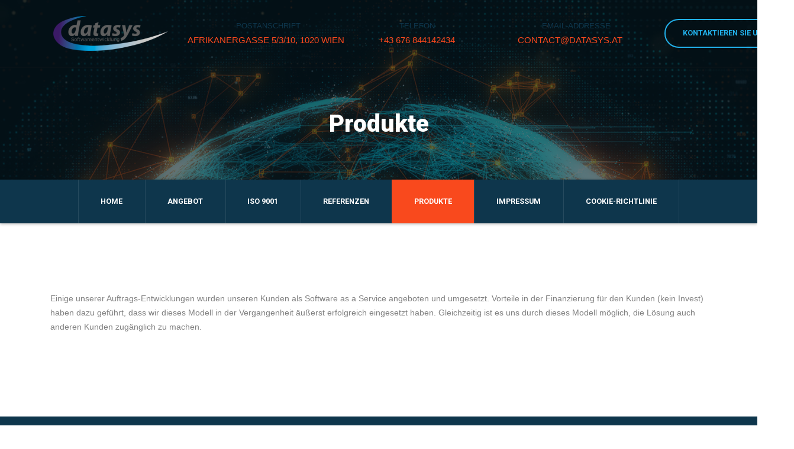

--- FILE ---
content_type: text/css
request_url: https://www.datasys.at/wp-content/themes/metalogic/css/main.css?ver=1.0
body_size: 44541
content:
@charset "utf-8";
/*
.site-header {
    padding: 2rem;
    font-size: 1.8rem;
    @include mq('tablet-wide') {
        padding-top: 4rem;
        font-size: 2.4rem;
    }
}*/
/*
** Table Of Contents
** bootstrap overrides
** vertical margins and paddings
** general styles
** styled lists
** icons
** buttons
** common sections styles:
** light section - .ls
** grey section - .ls.ms
** dark sections - .ds
** color section - .cs
** boxed layout
** template styles
** main menu (min 768px) styles
** main menu mobile styles
** subpages
** widgets
** shortcodes
** utilites
** plugins
  - Owl Carousel
  - FlexSlider
  - prettyPhoto
  - Easy pieChart
  - toTop
*/
/* typografy */
.main-color {
	color: #22b1eb !important;
}

.container {
	max-width: 100%;
}

.icon {
	display: inline-block;
}

.icon::before {
	font-family: "FontAwesome";
	font-style: normal;
}

.icon.icon-zoom::before {
	content: "";
}

.icon.icon-like::before {
	content: "";
}

.icon.icon-like-did::before {
	content: "";
}

.icon.icon-comments::before {
	content: "";
}

.icon.icon-views::before {
	content: "";
}

.icon.icon-th::before {
	content: "";
}

.icon.comment-reply::before {
	content: "";
}

/*
**bootstrap overrides
*/
/* modal */
.modal-backdrop.in {
	filter: alpha(opacity=80);
	opacity: .8;
}

/*bootstrap breadcrumbs*/
.breadcrumb {
	display: none;
	background-color: transparent;
	border-radius: 0;
	color: inherit;
	margin: .5em 0 0;
	padding: 0;
	text-transform: none;
}

.breadcrumb > .active {
	color: inherit;
	opacity: 0.9;
}

.breadcrumb > li {
	color: #fff;
	font-family: "Roboto", sans-serif;
	font-size: 0.9em;
	font-weight: 600;
	padding-left: 0;
}

.breadcrumb > li a {
	color: #22b1eb;
}

.breadcrumb > li a:hover {
	color: #f9491d;
}

.breadcrumb > li::before {
	content: none;
	position: relative;
}

.breadcrumb > li + li {
	margin-left: 0;
}

.breadcrumb > li + li::before {
	color: inherit;
	content: "/";
	font-family: "FontAwesome";
	padding: 0 1.5em;
}

@media only screen and (max-width: 767px) {
	.breadcrumb {
		margin: 1em !important;
	}

	.breadcrumb li {
		margin-top: 0;
	}
}

/*pagination*/
.pagination {
	margin: 0;
}

.pagination > li {
	display: inline-block;
	padding: 0 2px;
}

.pagination > li > span,
.pagination > li > a {
	-webkit-align-items: center;
	align-items: center;
	border: 0 solid #f2f2f2;
	border-radius: 3px !important;
	-webkit-box-align: center;
	-webkit-box-pack: center;
	display: -ms-flexbox;
	display: -webkit-flex;
	display: flex;
	display: -webkit-box;
	-ms-flex-align: center;
	-ms-flex-pack: center;
	font-family: "Roboto", sans-serif;
	font-size: 0.9em;
	font-weight: 600;
	height: 20px;
	-webkit-justify-content: center;
	justify-content: center;
	line-height: 1;
	margin-bottom: 10px;
	margin-left: 6px;
	min-width: 20px;
	overflow: hidden;
	padding: 0;
	text-align: center;
	text-transform: uppercase;
}

.pagination > li .prev,
.pagination > li .next {
	font-size: 0;
	position: relative;
}

.pagination > li .prev::before,
.pagination > li .next::before {
	content: "\f104";
	font-family: "FontAwesome";
	font-size: 16px;
}

.pagination > li .next::before {
	content: "\f105";
}

.pagination.rounded-items > li {
	-webkit-align-items: center;
	align-items: center;
	background-color: #f5f6fb;
	border-radius: 50%;
	-webkit-box-align: center;
	-webkit-box-pack: center;
	display: inline-flex;
	display: -webkit-inline-box;
	display: -ms-inline-flexbox;
	display: -webkit-inline-flex;
	-ms-flex-align: center;
	-ms-flex-pack: center;
	height: 50px;
	-webkit-justify-content: center;
	justify-content: center;
	margin: 0 3px;
	overflow: hidden;
	width: 50px;
}

.pagination.rounded-items > li > span,
.pagination.rounded-items > li > a {
	color: #748c98;
	margin: 0;
}

.ls .pagination > li > a,
.ls .pagination > li > span > li.active.disabled > a,
.ls .pagination > li.active.disabled > span {
	background-color: transparent;
	border: 0 solid #f2f2f2;
	color: #748c98;
}

.ls .pagination > li.active,
.ls .pagination > li:hover,
.ls .pagination > li:focus {
	background-color: #22b1eb;
}

.ls .pagination > li.active a,
.ls .pagination > li.active span,
.ls .pagination > li:hover a,
.ls .pagination > li:hover span,
.ls .pagination > li:focus a,
.ls .pagination > li:focus span {
	background-color: transparent;
	color: #fff;
}

.ls .pagination > li.active.disabled,
.ls .pagination > li:hover.disabled,
.ls .pagination > li:focus.disabled {
	background-color: #f5f6fb;
}

.page-links {
	margin-top: 1em;
}

.page-links .theme_button {
	display: inline-block;
	height: 2em !important;
	line-height: 2em;
	padding: 0 .5em;
}

.page-links a:hover {
	background-color: transparent;
}

.page-links span ~ a,
.page-links span ~ span {
	color: #22b1eb;
	display: inline-block;
	font-weight: 600;
	margin: 0 .5em;
}

.page-links span ~ a:hover,
.page-links span ~ span:hover {
	color: #f9491d;
}

.page-links .disabled {
	color: #f9491d;
}

/*forms*/
input[type="text"],
input[type="email"],
input[type="url"],
input[type="password"],
input[type="search"],
input[type="tel"],
input[type="number"],
textarea,
select,
.form-control {
	background-color: #f2f2f2;
	border: none;
	border-radius: 0;
	font-family: "Roboto", sans-serif;
	font-size: 0.9em;
	font-weight: 400;
	height: 50px;
	padding: 9px 25px;
	text-transform: uppercase;
}

aside input[type="text"],
aside
input[type="email"],
aside
input[type="url"],
aside
input[type="password"],
aside
input[type="search"],
aside
input[type="tel"],
aside
input[type="number"],
aside
textarea,
aside
select,
aside
.form-control {
	padding-left: 16.66667px;
	padding-right: 16.66667px;
}

textarea,
textarea.form-control {
	height: auto;
	padding: 1em 1.5em 1.5em 25px;
}

/* select styling */
.form-control option {
	background-color: #fff;
	color: #323232;
	font-family: "Roboto", sans-serif;
	font-size: 0.8em;
	font-weight: 500;
	text-transform: uppercase;
	text-transform: none;
	white-space: normal;
}

.form-control,
.form-control:focus {
	box-shadow: none;
}

.form-control.invalid {
	box-shadow: 0 0 0 2px #22b1eb;
}

.form-control:focus {
	border-color: #808080;
}

.form-control:-moz-placeholder {
	color: #748c98;
	font-size: 1em;
	font-style: normal;
	font-weight: 900;
	text-transform: uppercase;
}

.form-control::-moz-placeholder {
	color: #748c98;
	font-size: 1em;
	font-style: normal;
	font-weight: 900;
	text-transform: uppercase;
}

.form-control:-ms-input-placeholder {
	color: #748c98;
	font-size: 1em;
	font-style: normal;
	font-weight: 900;
	text-transform: uppercase;
}

.form-control::-webkit-input-placeholder {
	color: #748c98;
	font-size: 1em;
	font-style: normal;
	font-weight: 900;
	text-transform: uppercase;
}

.form-control:focus:-moz-placeholder {
	color: #748c98;
	font-size: 1em;
	font-style: normal;
	font-weight: 900;
	text-transform: uppercase;
}

.form-control:focus::-moz-placeholder {
	color: #748c98;
	font-size: 1em;
	font-style: normal;
	font-weight: 900;
	text-transform: uppercase;
}

.form-control:focus:-ms-input-placeholder {
	color: #748c98;
	font-size: 1em;
	font-style: normal;
	font-weight: 900;
	text-transform: uppercase;
}

.form-control:focus::-webkit-input-placeholder {
	color: #748c98;
	font-size: 1em;
	font-style: normal;
	font-weight: 900;
	text-transform: uppercase;
}

/*icons for forms */
form label + [class*="icon2-"] {
	color: #808080;
	font-size: 24px;
	left: 10px;
	position: absolute;
	top: 19px;
}

label {
	font-weight: normal;
}

form label + [class*="icon2-"] + .form-control {
	padding-left: 50px;
}

.centered-content input,
.centered-content textarea,
.centered-content select {
	text-align: center;
}

.form-control + [class*="icon2-"] {
	color: #22b1eb;
	font-size: 24px;
	left: 20px;
	position: absolute;
	top: 50%;
}

.form-builder-item > [class^=field-] {
	position: relative;
}

.form-builder-item > [class^=field-] i {
	bottom: 18px;
	color: #0e364c;
	position: absolute;
	right: 1em;
}

.form-builder-item > [class^=field-] sup {
	bottom: 35px;
	left: .7em;
	position: absolute;
	top: auto;
}

.form-group.has-placeholder {
	position: relative;
}

.form-group.has-placeholder sup {
	left: 1em;
	position: absolute;
	top: 3.5em;
}

@media only screen and (max-width: 619px) {
	.form-wrapper {
		padding-left: 15px;
		padding-right: 15px;
	}
}

.form-wrapper .header.title {
	margin-bottom: .5em;
}

.form-wrapper.transparent-bg input,
.form-wrapper.transparent-bg textarea {
	background-color: transparent;
}

.form-wrapper.white-bg .form-control {
	background-color: #fff !important;
	color: #0e364c !important;
}

.form-wrapper.white-bg .form-control:focus {
	border-color: #808080;
}

.form-wrapper.white-bg .form-control:-moz-placeholder,
.form-wrapper.white-bg .form-control::-moz-placeholder,
.form-wrapper.white-bg .form-control:-ms-input-placeholder,
.form-wrapper.white-bg .form-control::-webkit-input-placeholder,
.form-wrapper.white-bg .form-control:focus:-moz-placeholder,
.form-wrapper.white-bg .form-control:focus::-moz-placeholder,
.form-wrapper.white-bg .form-control:focus:-ms-input-placeholder,
.form-wrapper.white-bg .form-control:focus::-webkit-input-placeholder {
	color: #0e364c !important;
}

.form-wrapper.light-gray-bg input,
.form-wrapper.light-gray-bg textarea {
	background-color: #f5f6fb !important;
	color: #0e364c;
}

.form-wrapper.main-color-bg input,
.form-wrapper.main-color-bg textarea {
	background-color: #22b1eb !important;
	color: #fff;
}

.form-wrapper.main-color2-bg input,
.form-wrapper.main-color2-bg textarea {
	background-color: #f9491d !important;
	color: #fff;
}

.form-wrapper.without-border input,
.form-wrapper.without-border textarea {
	border-color: transparent !important;
}

.form-wrapper.white-border input,
.form-wrapper.white-border textarea {
	border: 1px solid #fff !important;
}

.form-wrapper.light-gray-border input,
.form-wrapper.light-gray-border textarea {
	border: 1px solid #ececec !important;
}

.form-wrapper.main-color-border input,
.form-wrapper.main-color-border textarea {
	border: 1px solid #22b1eb !important;
}

.form-wrapper.main-color2-border input,
.form-wrapper.main-color2-border textarea {
	border: 1px solid #f9491d !important;
}

.form-wrapper.around-padding-10 {
	padding: 10px;
}

.form-wrapper.around-padding-25 {
	padding: 25px;
}

.form-wrapper.around-padding-50 {
	padding: 50px;
}

.form-wrapper.around-padding-100 {
	padding: 100px;
}

.mc4wp-form p {
	margin-bottom: 1em;
	position: relative;
}

.mc4wp-form .submit {
	background-color: #22b1eb;
	cursor: pointer;
	height: 50px;
	position: absolute;
	right: 0;
	text-align: center;
	top: 0;
	width: 50px;
}

.mc4wp-form .submit::before {
	color: #fff;
	content: "";
	font-family: "FontAwesome";
	font-size: .85em;
	line-height: 50px;
	-webkit-transition: all 0.2s ease-in-out 0s;
	transition: all 0.2s ease-in-out 0s;
}

.mc4wp-form .submit:hover::before {
	color: rgba(255, 255, 255, 0.5);
}

.mc4wp-form .visible-aside,
.mc4wp-form .visible-footer {
	display: none;
}

.search-form .search-submit {
	background-color: #22b1eb;
	border: none;
	cursor: pointer;
	height: 50px;
	position: absolute;
	right: 0;
	text-align: center;
	top: 0;
	width: 50px;
}

#search_modal .search-form .search-submit {
	height: 60px;
	width: 60px;
}

.search-form .search-submit::before {
	color: #fff;
	content: "";
	font-family: "FontAwesome";
	font-size: 1em;
	line-height: 50px;
	-webkit-transition: all 0.2s ease-in-out 0s;
	transition: all 0.2s ease-in-out 0s;
}

.search-form .search-submit:hover::before {
	color: rgba(255, 255, 255, 0.5);
}

aside form .visible-aside {
	display: block !important;
}

footer form.mc4wp-form .visible-footer {
	display: block;
	font-size: .95em;
	margin-top: -10px;
}

.post-password-form input[type="password"].form-control {
	background-color: #f5f6fb !important;
	border: 2px solid #22b1eb;
	border-radius: 2em;
}

.post-password-form .theme_button {
	padding: 11px 35px 11px;
	position: relative;
	top: 1px;
}

/*carousel*/
.carousel {
	overflow: hidden;
}

.carousel-indicators li {
	background-color: #323232;
	border-width: 0;
	height: 10px;
	margin: 0 3px;
	-webkit-transition: all 0.2s ease-in-out 0s;
	transition: all 0.2s ease-in-out 0s;
	width: 10px;
}

.carousel-indicators li:hover {
	opacity: 0.8;
}

.carousel-indicators .active {
	background-color: #22b1eb;
	height: 10px;
	margin: 0 3px;
	width: 10px;
}

.carousel-control.left,
.carousel-control.right {
	background-image: none;
	border: 1px solid #fff;
	border-radius: 0;
	color: #fff;
	filter: alpha(opacity=100);
	height: 50px;
	left: -50px;
	margin-top: -25px;
	opacity: 1;
	text-align: center;
	text-shadow: none;
	top: 50%;
	width: 50px;
}

.carousel-control.right {
	right: -50px;
}

.carousel:hover .carousel-control {
	left: 50px;
}

.carousel:hover .carousel-control.right {
	left: auto;
	right: 50px;
}

.carousel-control.left span,
.carousel-control.right span {
	font-family: "rt-icons-2";
	font-size: 16px;
	height: 50px;
	left: 0;
	line-height: 50px;
	margin: 0;
	top: 0;
	width: 50px;
}

.carousel-control .icon-prev:before {
	content: "\e7c4";
}

.carousel-control .icon-next:before {
	content: "\e7c5";
}

/*collapse accordion*/
.bg-mc2 .panel-heading .panel-title > a {
	background-color: #f9491d;
}

.bg-mc2 .panel-heading .panel-title > a.collapsed:hover,
.bg-mc2 .panel-heading .panel-title > a:hover {
	background-color: #f9491d;
}

.panel-heading .panel-title {
	letter-spacing: 0;
	padding: 0;
	position: relative;
}

.panel-heading .panel-title > a {
	background-color: #22b1eb;
	border: none;
	border-radius: 5px 5px 0 0;
	color: #fff;
	display: block;
	font-family: "Roboto", sans-serif;
	font-size: .9em;
	font-weight: 400;
	line-height: 1.2em;
	padding: 1.2em 2.2em;
	text-transform: uppercase;
}

.panel-heading .panel-title > a:hover {
	color: #fff;
}

.panel-heading .panel-title > a::before {
	bottom: 0;
	color: #fff;
	content: "";
	font-family: "FontAwesome";
	font-size: 1em;
	left: 0;
	letter-spacing: 0;
	margin-right: 1em;
	text-align: center;
	top: 0;
	-webkit-transition: all 0.2s ease-in-out 0s;
	transition: all 0.2s ease-in-out 0s;
	width: 5.5em;
}

.panel-heading .panel-title > a::after {
	bottom: 0;
	color: #fff;
	content: "";
	font-family: "FontAwesome";
	font-size: .8em;
	letter-spacing: 0;
	line-height: 4.5em;
	position: absolute;
	right: 0;
	text-align: center;
	top: 0;
	-webkit-transition: all 0.2s ease-in-out 0s;
	transition: all 0.2s ease-in-out 0s;
	width: 4.5em;
}

.panel-heading .panel-title > a.collapsed {
	background-color: #f5f6fb;
	color: #748c98;
}

.panel-heading .panel-title > a.collapsed:hover {
	background-color: #22b1eb;
	color: #fff;
}

.panel-heading .panel-title > a.collapsed:hover::after {
	/*background-color: $mainColor2;*/
	color: #fff;
}

.panel-heading .panel-title > a.collapsed::before {
	/*background-color: $mainColor2;*/
	color: #f9491d;
}

.panel-heading .panel-title > a.collapsed::after {
	/*background-color: $mainColor2;*/
	color: #748c98;
}

.panel-heading .panel-title > a.collapsed:after {
	content: "";
}

.panel-heading .panel-title > a > i {
	padding-right: 12px;
	position: relative;
	top: 1px;
}

.panel {
	box-shadow: none;
}

.panel-group .panel {
	background-color: transparent;
	border-radius: 0;
}

.panel-default > .panel-heading {
	background-color: transparent;
	border: none;
	border-radius: 0;
	color: inherit;
	overflow: hidden;
	padding: 0;
	position: relative;
}

.panel-default {
	border-color: transparent;
}

.panel-group .panel + .panel {
	margin-top: 10px;
}

.panel-body {
	background: transparent;
	border-top: none !important;
}

.panel-body .media-left {
	padding-right: 28px;
}

.panel-body .media-left .img-circle {
	max-width: 50px;
}

.panel-body .media-left img {
	max-width: 80px;
}

.panel-group .panel-heading + .panel-collapse .panel-body {
	border-radius: 0;
	padding: 23px 30px 25px;
}

/*progress bars*/
.progress-label {
	color: #f9491d;
	display: inline-block;
	font-family: "Roboto", sans-serif;
	font-size: 0.8em;
	font-weight: 500;
	margin-left: 1em;
	text-transform: uppercase;
}

p + .progress {
	margin-top: -14px;
}

.progress {
	background-color: #fff;
	border: none;
	border-radius: 0;
	box-shadow: none;
	height: 5px;
	overflow: hidden;
	position: relative;
}

.progress-title {
	text-transform: uppercase;
}

.ls .progress {
	background-color: #f2f2f2;
}

.ls.ms .progress {
	background-color: #fff;
}

.progress-bar {
	box-shadow: none;
	color: inherit;
	height: 40px;
}

.progress-bar.progress-bar-theme-style {
	background-color: #22b1eb;
}

.progress-bar.progress-bar-theme-style {
	background-color: #22b1eb;
}

.progress-bar.progress-bar-theme-style {
	background-color: #22b1eb;
}

.progress-bar.progress-bar-theme-style {
	background-color: #22b1eb;
}

.progress-bar.progress-bar-theme-style {
	background-color: #22b1eb;
}

.progress-bar span {
	color: #fff;
	font-size: 0.9em;
	position: relative;
	top: 10px;
}

.progress-bar-info {
	background-color: #8aa5ec;
}

.progress-bar-warning {
	background-color: #f0ad4e;
}

.progress-bar-danger {
	background-color: #d9534f;
}

.alert {
	border-radius: 5px;
	border-width: 0;
	color: #fff;
	font-family: "Roboto", sans-serif;
	font-size: 0.9em;
	margin-bottom: 0;
	overflow: hidden;
	padding: 1.2em 2.7em;
	text-transform: uppercase;
}

.alert + .alert {
	margin-top: .8em;
}

.alert::before {
	font-family: "FontAwesome";
	font-size: .9em;
	margin-right: 1em;
	position: relative;
	top: 1.6px;
}

.alert-success {
	background-color: #88b84a;
}

.alert-success::before {
	content: "";
}

.alert-info {
	background-color: #43b2ed;
}

.alert-info::before {
	content: "";
}

.alert-warning {
	background-color: #f6bf18;
}

.alert-warning::before {
	content: "";
}

.alert-danger {
	background-color: #f84c00;
}

.alert-danger::before {
	content: "";
}

.media {
	margin-top: 16px;
}

.media .media-object {
	max-width: 100px;
}

/*nav*/
.nav > li > a {
	color: #323232;
}

.ds .nav > li > a {
	color: #fff;
}

.nav > li > a:hover,
.nav > li > a:focus {
	background-color: inherit;
}

/*tabs*/
.tab-content {
	background-color: #f5f6fb;
	border: 1px solid transparent;
	border-radius: 0 0 0 0;
	padding: 1em;
}

.tab-content.no-border {
	border: none;
	padding: 36px 0 0;
}

.tab-content.top-color-border {
	position: relative;
}

.tab-content.top-color-border:before {
	background-color: #22b1eb;
	content: "";
	height: 6px;
	left: 0;
	position: absolute;
	right: 0;
	top: -1px;
}

.tab-content .featured-tab-image {
	margin: -30px -31px 24px -31px;
}

@media only screen and (min-width: 768px) {
	.tab-content {
		padding: 30px 60px 60px;
	}
}

.nav-tabs > li.active > a,
.nav-tabs > li.active > a:hover,
.nav-tabs > li.active > a:focus,
.nav-tabs > li > a:hover {
	border-color: #22b1eb;
}

.nav-tabs {
	border-bottom: 5px solid #22b1eb;
}

.nav-tabs > li {
	margin-bottom: 0;
	padding-left: 0;
}

.nav-tabs > li + li {
	margin: 0;
}

.nav-tabs > li > a {
	background-color: transparent;
	border: 2px solid #22b1eb;
	border-bottom: none;
	border-radius: 5px 5px 0 0;
	color: #22b1eb;
	font-family: "Roboto", sans-serif;
	font-size: 0.9em;
	font-weight: 500;
	margin-top: 0;
	padding: 1em 3.1em;
	text-transform: uppercase;
}

.small-tabs .nav-tabs > li > a {
	padding: 10px 15px;
}

.nav-tabs > li > a:hover,
.nav-tabs > li > a:focus {
	background-color: #22b1eb;
	color: #fff;
}

@media only screen and (max-width: 991px) {
	.nav-tabs > li > a {
		padding: .5em 1em;
	}
}

@media only screen and (max-width: 479px) {
	.nav-tabs > li > a {
		font-size: .7em;
	}
}

.nav-tabs > li.active > a,
.nav-tabs > li.active > a:hover,
.nav-tabs > li.active > a:focus {
	background-color: #22b1eb;
	border-color: #22b1eb;
	color: #fff;
}

/*vertical tabs*/
.vertical-tabs .tab-content.no-border {
	padding-top: 0;
}

.vertical-tabs .nav > li > a {
	background-color: #323232;
	color: #fff;
	margin-bottom: 10px;
	padding: 18px 60px 18px 40px;
	position: relative;
}

.vertical-tabs .nav > li > a i {
	padding-right: 12px;
	position: relative;
	top: 1px;
}

.vertical-tabs .nav > li > a:after {
	border-left: 1px solid rgba(255, 255, 255, 0.1);
	bottom: 0;
	color: rgba(255, 255, 255, 0.8);
	content: "\e7c5";
	font-family: "rt-icons-2";
	font-size: 12px;
	letter-spacing: 0;
	line-height: 58px;
	position: absolute;
	right: 0;
	text-align: center;
	top: 0;
	width: 60px;
}

.vertical-tabs .nav > li.active a,
.vertical-tabs .nav > li > a:hover {
	background-color: #22b1eb;
}

@media (min-width: 768px) {
	.vertical-tabs .nav > li.active {
		position: relative;
		z-index: 2;
	}
}

/* columns with 20 and 40 percents width */
.col-xs-20,
.col-sm-20,
.col-md-20,
.col-lg-20 {
	min-height: 1px;
	padding-left: 15px;
	padding-right: 15px;
	position: relative;
}

.col-xs-20 {
	float: left;
	width: 20%;
}

@media (min-width: 768px) {
	.col-sm-20 {
		float: left;
		width: 20%;
	}
}

@media (min-width: 992px) {
	.col-md-20 {
		float: left;
		width: 20%;
	}
}

@media (min-width: 1200px) {
	.col-lg-20 {
		float: left;
		width: 20%;
	}
}

.col-xs-40,
.col-sm-40,
.col-md-40,
.col-lg-40 {
	min-height: 1px;
	padding-left: 15px;
	padding-right: 15px;
	position: relative;
}

.col-xs-40 {
	float: left;
	width: 40%;
}

@media (min-width: 768px) {
	.col-sm-40 {
		float: left;
		width: 40%;
	}
}

@media (min-width: 992px) {
	.col-md-40 {
		float: left;
		width: 40%;
	}
}

@media (min-width: 1200px) {
	.col-lg-40 {
		float: left;
		width: 40%;
	}
}

.table > tbody > tr > td,
.table > tbody > tr > th,
.table > tfoot > tr > td,
.table > tfoot > tr > th,
.table > thead > tr > td,
.table > thead > tr > th {
	border-color: #b4b4b4;
	padding: 13px 8px;
}

.table {
	border-bottom: 1px solid #b4b4b4;
	border-top: 1px solid #b4b4b4;
}

.table td + th,
.table th + td,
.table th + th,
.table td + td {
	border-left: 1px solid #b4b4b4;
}

.shortcode-table {
	border-color: rgba(0, 0, 0, 0.2);
}

.shortcode-table tr + tr {
	border-top: 1px solid rgba(0, 0, 0, 0.2);
}

.shortcode-table td,
.shortcode-table th {
	border: none !important;
	line-height: 1.6 !important;
}

.shortcode-table td i,
.shortcode-table th i {
	margin-right: 1em;
}

dl dd + dt {
	margin-top: 1em;
}

.table-bordered > thead > tr > td,
.table-bordered > thead > tr > th {
	border-bottom-width: 1px;
}

.table-responsive {
	border: none;
}

.btn {
	border: none;
	border-radius: 0;
	margin: 0 2px 6px 0;
	outline: none;
	padding: 18px 30px;
	text-transform: uppercase;
	-webkit-transition: all 0.3s ease-in-out 0s;
	transition: all 0.3s ease-in-out 0s;
}

.btn:hover,
.btn:focus {
	outline: none;
}

li.media:before,
li.media:after {
	clear: both;
	content: "";
	display: block;
}

/* bs dropdown menu */
.dropdown-menu {
	border-color: rgba(0, 0, 0, 0.2);
	border-radius: 0;
	box-shadow: none;
	font-size: 16px;
	margin-top: 0;
	z-index: 1001;
}

[class*="right"] .dropdown-menu {
	left: auto;
	right: 0;
}

.dropdown-menu > li > a:focus,
.dropdown-menu > li > a:hover {
	background-color: transparent;
	color: #323232;
}

.well {
	border: none;
	border-radius: 0;
	box-shadow: none;
}

.embed-responsive-3by2 {
	padding-bottom: 55.666%;
}

.embed-responsive-3by2 img {
	width: 100%;
}

.embed-placeholder:before {
	color: #fff;
	content: "\e696";
	font-family: "rt-icons-2";
	font-size: 30px;
	left: 50%;
	margin-left: -20px;
	margin-top: -5px;
	position: absolute;
	top: 50%;
	-webkit-transition: all 0.2s ease-in-out 0s;
	transition: all 0.2s ease-in-out 0s;
}

.embed-placeholder:hover:before {
	opacity: 0.4;
}

/*
**general styles
*/
html {
	font-size: 100%;
	line-height: 1.5em;
	overflow-x: hidden;
}

body {
	overflow: hidden;
}

@media (min-width: 768px) {
	html {
		font-size: 100%;
		line-height: 1.5em;
	}
}

h1,
.h1,
h2,
.h2,
h3,
.h3,
h4,
.h4,
h5,
.h5,
h6,
.h6,
p,
blockquote,
table,
ul,
ol {
	margin-bottom: 16px;
	margin-bottom: 1rem;
}

h1:last-child,
h2:last-child,
h3:last-child,
h4:last-child,
h5:last-child,
h6:last-child,
p:last-child,
blockquote:last-child,
table:last-child,
ul:last-child,
ol:last-child {
	margin-bottom: 0;
}

h1,
.h1 {
	font-size: 66px;
	font-size: 4.15rem;
	line-height: 72px;
	line-height: 4rem;
}

h2,
.h2 {
	font-size: 50px;
	font-size: 3.15rem;
	line-height: 72px;
	line-height: 3.5rem;
}

h3,
.h3 {
	font-size: 41px;
	font-size: 2.55rem;
	line-height: 48px;
	line-height: 3rem;
}

h4,
.h4 {
	font-size: 33px;
	font-size: 2.06rem;
	line-height: 48px;
	line-height: 3rem;
}

h5,
.h5 {
	font-size: 24px;
	font-size: 1.48rem;
	line-height: 48px;
	line-height: 3rem;
}

h6,
.h6 {
	font-size: 16px;
	font-size: 1rem;
	line-height: 24px;
	line-height: 1.5rem;
}

.extra-large {
	font-size: 24px;
}

@media only screen and (min-width: 480px) {
	.extra-large {
		font-size: 30px;
	}
}

@media only screen and (min-width: 768px) {
	.extra-large {
		font-size: 50px;
	}
}

@media only screen and (min-width: 1200px) {
	.extra-large {
		font-size: 100px;
	}
}

@media only screen and (max-width: 479px) {
	h1,
	.h1 {
		font-size: 2.441rem;
		line-height: 1.2;
	}

	h2,
	.h2 {
		font-size: 1.953rem;
		line-height: 1.2;
	}

	h3,
	.h3 {
		font-size: 1.563rem;
		line-height: 1.2;
	}

	h4,
	.h4 {
		font-size: 1.25rem;
		line-height: 1.2;
	}

	h5,
	.h5 {
		font-size: 1rem;
		line-height: 1;
	}

	h6,
	.h6 {
		font-size: 0.8rem;
		line-height: 1.2;
	}
}

h1,
h2,
h3,
h4,
h5,
h6,
.h1,
.h2,
.h3,
.h4,
.h5,
.h6,
.title {
	color: #0e364c;
	font-weight: 900;
}

h1 small,
h2 small,
h3 small,
h4 small,
h5 small,
h6 small,
.h1 small,
.h2 small,
.h3 small,
.h4 small,
.h5 small,
.h6 small,
.title small {
	color: inherit;
	font-size: inherit;
}

[class*=title] {
	font-family: "Roboto", sans-serif;
}

.sub-title {
	font-family: "Roboto", sans-serif, sans-serif;
}

.item-title + .sub-title {
	margin-top: -6px;
}

.item-title + p {
	line-height: 1.2;
}

b,
strong {
	font-weight: 900;
}

blockquote {
	border-width: 0;
	color: #787878;
	display: block;
	font-family: "Roboto", sans-serif;
	font-size: 1.1em;
	font-style: italic;
	font-weight: 300;
	line-height: 1.5;
	margin-bottom: 3.2rem;
	margin-bottom: 27px;
	margin-left: auto;
	margin-right: auto;
	margin-top: 27px;
	margin-top: 2.8rem;
	max-width: 750px;
	padding: 0;
}

@media only screen and (min-width: 768px) {
	blockquote.with_padding {
		padding-left: 2em;
		padding-rigth: 2em;
	}
}

blockquote p {
	margin-bottom: 1.5em;
}

blockquote cite {
	color: #0e364c;
	display: block;
	font-family: "Roboto", sans-serif;
	font-size: 24px;
	font-size: 1.48rem;
	font-style: normal;
	font-weight: 900;
	line-height: 1.1;
	padding: 0;
}

blockquote cite strong {
	color: #f9491d;
	font-size: 0.9em;
}

blockquote cite small {
	color: inherit;
	display: inline-block;
	font-size: inherit;
	font-weight: 300;
	width: auto;
}

blockquote cite small::before {
	content: none;
}

blockquote cite .role {
	color: #f9491d;
	display: block;
	font-family: "Roboto", sans-serif;
	font-size: 0.9rem;
	font-weight: 700;
	text-transform: uppercase;
}

blockquote cite::before {
	background: url("../img/icon-divider.png") no-repeat center;
	content: none;
	display: block;
	margin: 2em 0 1.5em;
	padding-bottom: 2em;
}

blockquote.image-bg {
	background: url("../img/blockquote-bg.png") no-repeat center;
	background-size: cover;
	color: #fff;
	position: relative;
}

@media only screen and (min-width: 480px) {
	blockquote.image-bg {
		padding: 3em;
	}
}

blockquote.image-bg::before {
	background-color: rgba(0, 0, 0, 0.4);
	content: "";
	display: block;
	height: 100%;
	left: 0;
	position: absolute;
	top: 0;
	width: 100%;
}

blockquote.image-bg > * {
	position: relative;
}

body {
	font-family: "Roboto", sans-serif;
	font-size: inherit;
	font-weight: 300;
	line-height: inherit;
}

h1,
h2,
h3,
h4,
h5,
h6,
.title {
	color: #3c3c3c;
	font-family: "Roboto", sans-serif;
}

[class*=title] a {
	color: inherit;
}

@media (min-width: 768px) {
	.wrapper {
		margin-bottom: 54px;
		margin-bottom: 3.17647rem;
		margin-top: 54px;
		margin-top: 3.17647rem;
	}
}

.widget_categories img,
.widget_categories iframe,
.widget_nav_menu img,
.widget_nav_menu iframe,
.widget_pages img,
.widget_pages iframe,
.entry-content img,
.entry-content iframe,
.comment-content img,
.comment-content iframe,
.textwidget img,
.textwidget iframe {
	display: block;
	margin: auto;
	margin-bottom: 27px;
	margin-bottom: 1.58824rem;
	max-width: 100%;
}

img,
figure {
	height: auto;
	max-width: 100%;
}

@media only screen and (max-width: 479px) {
	img.size-medium {
		float: none;
		margin-left: auto !important;
		margin-right: auto !important;
	}
}

figcaption,
.entry-caption {
	padding: 2px 0 12px;
}

figcaption p,
.entry-caption p {
	margin-bottom: 0;
}

label {
	color: #0e364c;
}

a {
	text-decoration: none;
	-webkit-transition: all 0.3s ease-in-out 0s;
	transition: all 0.3s ease-in-out 0s;
}

a:hover {
	color: #f9491d;
	text-decoration: none;
	-webkit-transition: all 0.15s linear 0s;
	transition: all 0.15s linear 0s;
}

input:focus,
button:focus,
select:focus,
textarea:focus,
a:focus {
	outline: medium none;
	text-decoration: none;
}

a img {
	-webkit-transition: all 0.15s ease-in-out 0s;
	transition: all 0.15s ease-in-out 0s;
}

hr {
	background-color: #ddd;
	border: none;
	height: 1px;
}

iframe {
	border: none;
	max-width: 100%;
}

input[type='number'] {
	-moz-appearance: textfield;
}

input::-webkit-outer-spin-button,
input::-webkit-inner-spin-button {
	-webkit-appearance: none;
}

table {
	margin: 10px 0;
	max-width: 100%;
	width: 100%;
}

table td,
table th {
	border: 2px solid #b4b4b4;
	line-height: 1.42857143;
	padding: 7px 8px;
	vertical-align: top;
}

table th {
	color: #0e364c;
	font-weight: normal;
}

.table_template thead {
	background-color: #22b1eb;
	color: #0e364c;
}

.table_template thead.light {
	background-color: #fff;
}

.table_template th {
	font-weight: 700;
}

.table_template td,
.table_template th {
	padding: 18px 30px;
}

.table_template tbody tr:nth-of-type(odd) {
	background-color: rgba(238, 238, 238, 0.1);
}

.table_template tbody tr:nth-of-type(even) {
	background-color: rgba(17, 17, 17, 0.05);
}

#content {
	margin-top: 0;
}

.flex {
	display: -webkit-box;
	display: -webkit-flex;
	display: -ms-flexbox;
	display: flex;
}

.flex.direction-column {
	-webkit-box-direction: normal;
	-webkit-box-orient: vertical;
	-webkit-flex-direction: column;
	-ms-flex-direction: column;
	flex-direction: column;
}

.flex.space-between {
	-webkit-box-pack: justify;
	-ms-flex-pack: justify;
	-webkit-justify-content: space-between;
	justify-content: space-between;
}

.flex.space-around {
	-ms-flex-pack: distribute;
	-webkit-justify-content: space-around;
	justify-content: space-around;
}

.flex.centered {
	-webkit-box-pack: center;
	-ms-flex-pack: center;
	-webkit-justify-content: center;
	justify-content: center;
}

.flex.align-center {
	-webkit-align-items: center;
	align-items: center;
	-webkit-box-align: center;
	-ms-flex-align: center;
}

.flex.align-start {
	-webkit-align-items: flex-start;
	align-items: flex-start;
	-webkit-box-align: start;
	-ms-flex-align: start;
}

.flex.align-end {
	-webkit-align-items: flex-end;
	align-items: flex-end;
	-webkit-box-align: end;
	-ms-flex-align: end;
}

.flex > .order-0 {
	-webkit-box-ordinal-group: 1;
	-ms-flex-order: 0;
	-webkit-order: 0;
	order: 0;
}

.flex > .order-1 {
	-webkit-box-ordinal-group: 2;
	-ms-flex-order: 1;
	-webkit-order: 1;
	order: 1;
}

.flex > .order-2 {
	-webkit-box-ordinal-group: 3;
	-ms-flex-order: 2;
	-webkit-order: 2;
	order: 2;
}

.flex > .order-3 {
	-webkit-box-ordinal-group: 4;
	-ms-flex-order: 3;
	-webkit-order: 3;
	order: 3;
}

.flex > .order-4 {
	-webkit-box-ordinal-group: 5;
	-ms-flex-order: 4;
	-webkit-order: 4;
	order: 4;
}

.flex > .order-5 {
	-webkit-box-ordinal-group: 6;
	-ms-flex-order: 5;
	-webkit-order: 5;
	order: 5;
}

.flex > .order-6 {
	-webkit-box-ordinal-group: 7;
	-ms-flex-order: 6;
	-webkit-order: 6;
	order: 6;
}

.flex > .order-7 {
	-webkit-box-ordinal-group: 8;
	-ms-flex-order: 7;
	-webkit-order: 7;
	order: 7;
}

.flex > .order-8 {
	-webkit-box-ordinal-group: 9;
	-ms-flex-order: 8;
	-webkit-order: 8;
	order: 8;
}

.flex > .order-9 {
	-webkit-box-ordinal-group: 10;
	-ms-flex-order: 9;
	-webkit-order: 9;
	order: 9;
}

.flex > * {
	display: inline-block;
	width: auto;
}

.flex::before,
.flex::after {
	content: none;
}

/*
**styled lists
*/
ul,
ol {
	padding: 0;
}

ul li,
ol li {
	color: #0e364c;
	list-style: none;
	padding-left: 18px;
	position: relative;
}

ul li + li,
ol li + li {
	margin-top: .8em;
}

ul > li::before {
	color: #22b1eb;
	content: "";
	font-family: "FontAwesome";
	font-size: .8em;
	left: 0;
	line-height: 1.8em;
	position: absolute;
	top: .1em;
}

.mce-content-body ul > li::before {
	content: "\f139";
	font-family: Dashicons;
}

ol {
	counter-reset: num;
}

ol > li::before {
	color: #f9491d;
	content: counter(num) ". ";
	counter-increment: num;
	font-weight: 900;
	left: 0;
	position: absolute;
}

.nav-menu > li::before,
.list-unstyled > li::before,
.mprm-list > li::before,
.widget_recent_comments ul > li::before,
.widget_recent_entries ul > li::before,
.theme-recent-posts > li::before,
.widget_rss ul > li::before,
.pagination > li::before,
.comment-list > li::before,
.mprm-related-items-list > li::before,
.mprm-breadcrumbs > li::before,
.header_right_buttons ul > li::before,
.slides > li::before,
.flex-direction-nav > li::before,
.price-table > li::before,
.price-table ul > li::before,
.mobile-active .sf-menu > li::before,
.mobile-active .sf-menu ul > li::before,
ul[class*=tabs] > li::before {
	content: none;
}

ul.list1 {
	list-style: none;
	margin: 25px 0;
	padding: 0;
}

.padding_30 ul.list1 {
	margin: 0;
}

ul.list1.no-border li {
	border: none !important;
}

ul.list1 li {
	padding: 9px 0 10px 30px;
	position: relative;
}

ul.list1 li > .media {
	margin: 3px 0 3px;
}

ul.list1.no-bullets li {
	padding-left: 0;
}

ul.list1.no-bullets li:before {
	display: none;
}

ul.list1 li:first-child {
	border-top: 1px solid rgba(0, 0, 0, 0.2);
}

ul.list1 li {
	border-bottom: 1px solid rgba(0, 0, 0, 0.2);
}

.muted_background ul.list1 li {
	border-color: rgba(255, 255, 255, 0.4);
}

ul.list1.no-top-border li:first-child {
	border-top: none;
	margin-top: 0;
	padding-top: 0;
}

ul.list1.no-bottom-border li:last-child {
	border-bottom: none;
	margin-bottom: 0;
	padding-bottom: 0;
}

ul.list1 li:before {
	border: 1px solid #22b1eb;
	border-radius: 50%;
	content: "";
	display: block;
	height: 7px;
	left: 10px;
	position: absolute;
	top: 17px;
	width: 7px;
}

ul.list2 {
	list-style: none;
	margin-bottom: 20px;
	padding-left: 20px;
}

ul.list2 li {
	padding: 8px 0 8px 0;
	position: relative;
}

ul.list2 li:before {
	color: #22b1eb;
	content: "\e7c5";
	font-family: "rt-icons-2";
	font-size: 8px;
	left: -18px;
	position: absolute;
	top: 7px;
}

ol.list3 {
	counter-reset: li;
	list-style: none outside none;
	padding: 0;
}

ol.list3 li {
	padding: 8px 0 8px 38px;
	position: relative;
}

ol.list3 li:after {
	background-color: #22b1eb;
	border-radius: 100%;
	color: inherit;
	color: #fff;
	content: counter(li, decimal-leading-zero);
	counter-increment: li;
	font-weight: 700;
	height: 30px;
	left: 2px;
	line-height: 30px;
	margin-top: -16px;
	position: absolute;
	text-align: center;
	top: 50%;
	width: 30px;
}

/* 
**buttons 
*/
span.theme_button {
	display: inline-block;
}

.theme_button {
	background-color: transparent;
	border: 2px solid #22b1eb;
	border-radius: 2em;
	display: inline-block;
	font-family: "Roboto", sans-serif;
	font-size: .9em;
	font-weight: 600;
	padding: .9em 3.5em;
	text-transform: uppercase;
}

.theme_button + .theme_button {
	margin-left: 1.5em;
}

.form-submit .theme_button {
	padding: .75em 1.4em;
}

.theme_button [type=submit] {
	text-transform: uppercase;
}

.theme_button.color2 {
	border-color: #f9491d;
	color: #f9491d;
}

.theme_button.color2:hover {
	background-color: #f9491d;
	color: #fff;
}

.theme_button.color2.inverse {
	background-color: #f9491d;
	color: #fff;
}

.theme_button.color2.inverse:hover {
	background-color: transparent;
	color: #f9491d;
}

.theme_button.color1 {
	border-color: #22b1eb;
	color: #22b1eb;
}

.theme_button.color1:hover {
	background-color: #22b1eb;
	color: #fff;
}

.theme_button.color1.inverse {
	background-color: #22b1eb;
	color: #fff;
}

.theme_button.color1.inverse:hover {
	background-color: transparent;
	color: #22b1eb;
}

.theme_button.color3 {
	border-color: #f9491d;
	color: #f9491d;
}

.theme_button.color3:hover {
	background-color: #f9491d;
	color: #fff;
}

.theme_button.color3.inverse {
	background-color: #f9491d;
	color: #fff;
}

.theme_button.color3.inverse:hover {
	background-color: transparent;
	color: #f9491d;
}

.theme_button.dark-button {
	background-color: transparent;
	border: 2px solid #0e364c;
	color: #0e364c;
}

.theme_button.dark-button:hover {
	background-color: #0e364c;
	color: #fff;
}

.theme_button.white-button {
	background-color: transparent;
	border: 2px solid #fff;
	color: #fff;
}

.theme_button.white-button:hover {
	background-color: #22b1eb;
	border-color: #22b1eb;
}

.theme_button input.submit-button {
	background-color: transparent !important;
	border: none !important;
	color: inherit;
	font-family: "Roboto", sans-serif;
}

.theme_button input.submit-button:hover {
	color: inherit;
}

.header-action .theme_button {
	padding: .8em 2.27em;
	white-space: nowrap;
}

.button.alt,
.wc-proceed-to-checkout .checkout-button,
.widget_price_filter button,
.form-submit [type="submit"] {
	background-color: #22b1eb;
	border-color: #22b1eb;
}

.theme_buttons a:active,
.theme_buttons a:hover,
.theme_buttons a:focus,
.theme_button:active,
.theme_button:hover,
.theme_button:focus,
.wc-proceed-to-checkout .checkout-button:hover {
	opacity: 1;
	outline: none;
	text-decoration: none;
	-webkit-transition: all 0.05s linear 0s;
	transition: all 0.05s linear 0s;
}

.theme_buttons a:active,
.theme_button:active {
	top: 1px;
}

.muted_buttons a,
.muted_button {
	opacity: 0.2;
}

.small_buttons a,
.small_button {
	font-weight: 100;
	min-width: auto;
	padding: 1px 7px 0px;
	text-transform: uppercase;
}

.square_buttons a,
.square_button {
	min-width: auto;
	padding-left: 10px;
	padding-right: 10px;
}

.wide_buttons a,
.wide_button {
	padding-left: 50px;
	padding-right: 50px;
}

.block_buttons a,
.block_button {
	display: block;
	text-align: center;
	width: 100%;
}

/*icons in headings, paragraphs and buttons*/
h1 > [class*="rt-icon"],
h2 > [class*="rt-icon"],
h3 > [class*="rt-icon"],
h4 > [class*="rt-icon"],
h5 > [class*="rt-icon"],
h6 > [class*="rt-icon"] {
	font-size: 1.2em;
	line-height: 0;
	padding-right: 0.1em;
	position: relative;
	top: .1em;
}

p > [class*="rt-icon"] {
	font-size: 1.1em;
	line-height: 0;
	padding: 0 0.2em;
	position: relative;
	top: .05em;
}

p > [class*="rt-icon"] + [class*="rt-icon"] {
	margin-left: -0.75em;
}

.theme_buttons a > [class*="rt-icon"],
.theme_button > [class*="rt-icon"] {
	font-size: 1.8em;
	line-height: 0;
	padding: 0 3px;
	position: relative;
	top: 5px;
}

.theme_buttons a > [class*="glyphicon"],
.theme_buttons a > [class*="fa-"],
.theme_button > [class*="glyphicon"],
.theme_button > [class*="fa-"] {
	font-size: 1.5em;
	line-height: 0;
	position: relative;
	top: 3px;
}

.post__meta {
	color: #f9491d;
	font-family: "Roboto", sans-serif;
	font-size: 0.8em;
	font-weight: 500;
	margin: 0 -1em;
	text-transform: uppercase;
}

.post__meta .item {
	margin: 0 1em;
}

.post__meta .item a {
	color: #86776b;
}

.post__meta .item:hover,
.post__meta .item a:hover {
	color: #22b1eb;
}

.post__meta .icon {
	margin-right: .5em;
}

.post__meta .category {
	display: inline-block;
	font-family: "Roboto", sans-serif;
	font-size: 1.1em;
	font-weight: 900;
	text-transform: uppercase;
}

.post__meta .category a {
	color: #f9491d;
	line-height: 1.5;
}

.post__meta .category a:hover {
	color: #22b1eb;
}

.post__meta .date {
	color: #748c98;
	font-family: "Roboto", sans-serif;
	font-size: 1.1em;
	font-weight: 900;
	text-transform: uppercase;
}

.post__meta .date:hover {
	color: #fa714f !important;
}

/* additional meta at the bottom of entry-title */
.post-adds {
	background-color: #fff;
	display: -webkit-box;
	display: -ms-flexbox;
	display: flex;
	display: -webkit-flex;
	font-family: "Roboto", sans-serif;
	font-size: 0.85em;
	font-weight: 500;
	line-height: 43px;
	margin: .7em 0 1.7em !important;
	text-transform: uppercase;
}

.post-adds span,
.post-adds a {
	display: inline-block;
}

.post-adds .item-likes {
	padding: 0 21.5px;
}

.post-adds .votes_count {
	font-family: "Roboto", sans-serif;
	line-height: 49px;
	padding: 0 21.5px;
	text-transform: uppercase;
	white-space: nowrap;
}

.post-adds .votes_count .item-likes-count {
	font-size: 1em;
}

.post-adds .views-count {
	border-radius: 0 5px 5px 0;
	font-family: "Roboto", sans-serif;
	font-weight: 400;
	line-height: 46px;
	margin-left: auto;
	padding: 2px 30.71429px;
	text-transform: uppercase;
	white-space: nowrap;
}

.post-adds .views-count .item-views-count {
	font-size: 1em;
}

.post-adds .theme_button {
	background-color: #22b1eb;
	border-radius: 5px 0 0 5px;
	line-height: 45px;
	margin-bottom: 0;
	min-width: 0;
	padding: 0 14.33333px;
}

.post-adds .theme_button > i {
	color: #fff;
	font-size: 16px;
	top: 3px;
}

.post-adds .theme_button:hover > i {
	opacity: 0.7;
}

.post-adds .theme_button.inverse,
.post-adds .like_button {
	border-color: transparent rgba(55, 52, 47, 0.1) transparent transparent;
	border-style: solid;
	border-width: 1px;
	line-height: 47px;
}

.post-adds .theme_button.inverse > i,
.post-adds .like_button > i {
	color: #f9491d;
	font-size: 1.1em;
	padding: 0 16px;
}

.post-adds .dropdown-menu {
	background-color: transparent;
	border: none;
	margin: 1px 0 0;
	padding: 0;
}

.post__meta + .post-adds {
	margin-top: 1em;
}

.share_buttons {
	border-radius: 0;
	overflow: hidden;
	white-space: nowrap;
}

.share_buttons .social-icon {
	margin: 0;
}

.page_copyright.ds.ms {
	background-color: #3c3c3c;
}

.page_copyright .copyright-text {
	color: rgba(255, 255, 255, 0.3);
	font-size: .9em;
	font-weight: 900;
	text-transform: uppercase;
}

.accent-color {
	color: #22b1eb !important;
}

.accent-color2 {
	color: #f9491d !important;
}

.accent-color3 {
	color: #f9491d !important;
}

.weight-light {
	font-weight: 100;
}

.weight-regular {
	font-weight: 400;
}

.weight-bold {
	font-weight: 700;
}

.title {
	font-family: "Roboto", sans-serif !important;
}

.sub-title {
	font-family: "Roboto", sans-serif !important;
	line-height: 1.2;
}

.base-text {
	font-family: "Roboto", sans-serif !important;
}

.fw-main-row > [class^=overlay],
.page_mainslider [class^=overlay],
.error404 [class^=overlay] {
	height: 100%;
	left: 0;
	position: absolute;
	top: 0;
	width: 100%;
	z-index: 1;
}

.fw-main-row > [class^=overlay] + .container,
.page_mainslider [class^=overlay] + .container,
.error404 [class^=overlay] + .container {
	position: relative;
	z-index: 2;
}

.fw-main-row > [class^=overlay] ~ *,
.page_mainslider [class^=overlay] ~ *,
.error404 [class^=overlay] ~ * {
	position: relative;
	z-index: 3;
}

.fw-main-row > .overlay-light,
.page_mainslider .overlay-light,
.error404 .overlay-light {
	background-color: rgba(0, 0, 0, 0.4);
}

.fw-main-row > .overlay-dark,
.page_mainslider .overlay-dark,
.error404 .overlay-dark {
	background-color: rgba(0, 0, 0, 0.3);
}

.fw-main-row > .overlay-grey,
.page_mainslider .overlay-grey,
.error404 .overlay-grey {
	background-color: rgba(57, 57, 57, 0.5);
}

.fw-main-row > .overlay-dark-grey,
.page_mainslider .overlay-dark-grey,
.error404 .overlay-dark-grey {
	background-color: rgba(6, 27, 38, 0.6);
}

.fw-main-row > .overlay-maincolor-light,
.page_mainslider .overlay-maincolor-light,
.error404 .overlay-maincolor-light {
	background-color: rgba(34, 177, 235, 0.3);
}

.fw-main-row > .overlay-maincolor,
.page_mainslider .overlay-maincolor,
.error404 .overlay-maincolor {
	background-color: rgba(34, 177, 235, 0.8);
}

.fw-main-row > .overlay-maincolor2,
.page_mainslider .overlay-maincolor2,
.error404 .overlay-maincolor2 {
	background-color: rgba(249, 73, 29, 0.7);
}

.post {
	/*&.format-link {
        .entry-title {
            @include fs-h5();
            margin: 0;
        }
    }*/
}

.post.format-status,
.post.format-quote {
	border-bottom: none;
	position: relative;
}

.post.format-status .bg_overlay,
.post.format-quote .bg_overlay {
	background-color: transparent;
	background-color: rgba(11, 54, 77, 0.8);
	height: 100%;
	left: 0;
	position: absolute;
	top: 0;
	-webkit-transition: all 0.2s ease-in-out 0s;
	transition: all 0.2s ease-in-out 0s;
	width: 100%;
}

.post.format-status .bg_overlay:hover,
.post.format-quote .bg_overlay:hover {
	background-color: rgba(11, 54, 77, 0.8);
}

.post.format-status .bg_overlay + .item-content,
.post.format-quote .bg_overlay + .item-content {
	position: relative;
}

.format-status .entry-meta .avatar {
	border-radius: 50%;
	margin-bottom: 2em;
	margin-top: 1em;
}

.format-status .entry-meta .avatar + p {
	color: #f9491d;
	font-family: "Roboto", sans-serif;
	font-size: 0.9em;
	font-weight: 900;
	line-height: 1;
	margin-bottom: 0;
	text-transform: uppercase;
}

.format-status .entry-meta .entry-date {
	color: #fff;
	display: inline-block;
	font-family: "Roboto", sans-serif;
	font-size: 0.95em;
	font-weight: 900;
	line-height: 1;
	margin-top: 7px;
	text-transform: uppercase;
}

.format-status .entry-content .entry-title {
	color: #fff;
	font-weight: 900;
	line-height: 1.1;
	margin: .5em 0;
}

.format-status .entry-content p {
	font-size: 1.1em;
	font-weight: 400;
}

.format-quote {
	text-align: center;
}

.format-quote p {
	font-size: 1em;
	font-style: italic;
	padding: 2em 1em 0;
}

.format-quote cite {
	display: block;
	font-size: 1rem;
	font-style: normal;
	line-height: 1.5;
	margin-top: 2em;
}

.format-quote blockquote {
	background: none;
	margin-top: 0;
	padding-top: 0;
}

.format-quote blockquote::before {
	content: none;
}

.singular .format-quote blockquote {
	color: #748c98;
}

.archive-list-view .format-quote .entry-title {
	margin-top: 1em;
}

.archive-list-view .format-quote .post__meta .date {
	color: #fff;
}

.archive-list-view .format-quote .post__meta .category a {
	color: #f9491d;
}

.archive-list-view .format-quote .post__meta .category a:hover {
	color: #22b1eb;
}

.archive-list-view .format-quote blockquote {
	color: #fff;
	padding-bottom: 0;
}

.archive-list-view .format-quote blockquote p {
	font-style: italic;
	line-height: 1.7;
	padding: 1.5em 2em 0;
}

.archive-list-view .format-quote cite {
	color: #fff;
	display: block;
	font-size: 1.5rem;
	font-style: normal;
	line-height: 1.5;
	margin-top: 1em;
}

.chat-transcript .chat-author {
	float: left;
}

.chat-transcript .chat-row {
	margin-bottom: 6px;
}

.chat-transcript .chat-row.chat-speaker-2 {
	background-color: #dfe2e7;
	padding: .6em 1em;
}

/*
**vertical margins and paddings
*/
/*same top and bottom paddings for sections*/
.section_padding_0 > [class*="container"] {
	padding-bottom: 0;
	padding-top: 0;
}

.section_padding_15 > [class*="container"] {
	padding-bottom: 15px;
	padding-top: 15px;
}

.section_padding_25 > [class*="container"] {
	padding-bottom: 25px;
	padding-top: 25px;
}

.section_padding_50 > [class*="container"] {
	padding-bottom: 50px;
	padding-top: 50px;
}

.section_padding_75 > [class*="container"] {
	padding-bottom: 75px;
	padding-top: 75px;
}

.section_padding_100 > [class*="container"] {
	padding-bottom: 100px;
	padding-top: 100px;
}

/*top paddings for sections*/
.section_padding_top_0 > [class*="container"] {
	padding-top: 0;
}

.section_padding_top_5 > [class*="container"] {
	padding-top: 5px;
}

.section_padding_top_15 > [class*="container"] {
	padding-top: 15px;
}

.section_padding_top_25 > [class*="container"] {
	padding-top: 25px;
}

.section_padding_top_30 > [class*="container"] {
	padding-top: 30px;
}

.section_padding_top_40 > [class*="container"] {
	padding-top: 40px;
}

.section_padding_top_50 > [class*="container"] {
	padding-top: 50px;
}

.section_padding_top_65 > [class*="container"] {
	padding-top: 65px;
}

.section_padding_top_75 > [class*="container"] {
	padding-top: 75px;
}

.section_padding_top_100 > [class*="container"] {
	padding-top: 100px;
}

.section_padding_top_130 > [class*="container"] {
	padding-top: 130px;
}

.section_padding_top_150 > [class*="container"] {
	padding-top: 150px;
}

/*bottom paddings for sections*/
.section_padding_bottom_0 > [class*="container"] {
	padding-bottom: 0;
}

.section_padding_bottom_5 > [class*="container"] {
	padding-bottom: 5px;
}

.section_padding_bottom_15 > [class*="container"] {
	padding-bottom: 15px;
}

.section_padding_bottom_25 > [class*="container"] {
	padding-bottom: 25px;
}

.section_padding_bottom_30 > [class*="container"] {
	padding-bottom: 30px;
}

.section_padding_bottom_40 > [class*="container"] {
	padding-bottom: 40px;
}

.section_padding_bottom_50 > [class*="container"] {
	padding-bottom: 50px;
}

.section_padding_bottom_65 > [class*="container"] {
	padding-bottom: 65px;
}

.section_padding_bottom_75 > [class*="container"] {
	padding-bottom: 75px;
}

.section_padding_bottom_100 > [class*="container"] {
	padding-bottom: 100px;
}

.section_padding_bottom_130 > [class*="container"] {
	padding-bottom: 130px;
}

.section_padding_bottom_150 > [class*="container"] {
	padding-bottom: 150px;
}

/*top margins for sections*/
.section_margin_top_0 > [class*="container"] {
	margin-top: 0;
}

.section_margin_top_5 > [class*="container"] {
	margin-top: 5px;
}

.section_margin_top_15 > [class*="container"] {
	margin-top: 15px;
}

.section_margin_top_25 > [class*="container"] {
	margin-top: 25px;
}

.section_margin_top_30 > [class*="container"] {
	margin-top: 30px;
}

.section_margin_top_40 > [class*="container"] {
	margin-top: 40px;
}

.section_margin_top_50 > [class*="container"] {
	margin-top: 50px;
}

.section_margin_top_65 > [class*="container"] {
	margin-top: 65px;
}

.section_margin_top_75 > [class*="container"] {
	margin-top: 75px;
}

.section_margin_top_100 > [class*="container"] {
	margin-top: 100px;
}

/*bottom margins for sections*/
.section_margin_bottom_0 > [class*="container"] {
	margin-bottom: 0;
}

.section_margin_bottom_5 > [class*="container"] {
	margin-bottom: 5px;
}

.section_margin_bottom_15 > [class*="container"] {
	margin-bottom: 15px;
}

.section_margin_bottom_25 > [class*="container"] {
	margin-bottom: 25px;
}

.section_margin_bottom_30 > [class*="container"] {
	margin-bottom: 30px;
}

.section_margin_bottom_40 > [class*="container"] {
	margin-bottom: 40px;
}

.section_margin_bottom_50 > [class*="container"] {
	margin-bottom: 50px;
}

.section_margin_bottom_65 > [class*="container"] {
	margin-bottom: 65px;
}

.section_margin_bottom_75 > [class*="container"] {
	margin-bottom: 75px;
}

.section_margin_bottom_100 > [class*="container"] {
	margin-bottom: 100px;
}

/* margins inside sections */
[class*="col-"] {
	margin-bottom: 15px;
	margin-top: 15px;
}

form [class*="col-"] {
	margin-top: 0;
}

[class*="col-"] > .checkbox,
[class*="col-"] > .radio {
	margin: 0;
}

header [class*="col-"] {
	margin-bottom: 0;
	margin-top: 0;
	min-height: 0;
}

.columns_padding_1 [class*="col-"] {
	margin-bottom: 1px;
	margin-top: 0;
}

.columns_padding_2 [class*="col-"] {
	margin-bottom: 1px;
	margin-top: 1px;
}

.columns_padding_5 [class*="col-"] {
	margin-bottom: 5px;
	margin-top: 5px;
}

.columns_padding_0 [class*="col-"] {
	padding: 0;
}

.columns_padding_1 [class*="col-"] {
	padding-left: 0;
	padding-right: 1px;
}

.columns_padding_2 [class*="col-"] {
	padding-left: 1px;
	padding-right: 1px;
}

.columns_padding_5 [class*="col-"] {
	padding-left: 5px;
	padding-right: 5px;
}

.columns_padding_15 [class*="col-"] {
	padding-left: 15px;
	padding-right: 15px;
}

@media only screen and (min-width: 620px) {
	.columns_padding_30 [class*="col-"] {
		padding-left: 30px;
		padding-right: 30px;
	}

	.columns_padding_5 [class*="col-"] {
		padding-left: 5px;
		padding-right: 5px;
	}
}

.columns_padding_0 > .container,
.columns_padding_1 > .container,
.columns_padding_2 > .container {
	padding-left: 30px;
	padding-right: 30px;
}

.columns_padding_5 > .container {
	padding-left: 25px;
	padding-right: 25px;
}

.columns_padding_0 [class^=col] {
	margin-bottom: 0;
	margin-top: 0;
}

.columns_padding_0 .fw-main-row {
	padding-left: 0;
	padding-right: 0;
}

.columns_padding_0 .container-fluid,
.columns_padding_0 .container {
	margin-left: 0;
	margin-right: 0;
}

.row.columns_padding_1,
.columns_padding_1 .row {
	margin-left: 0;
	margin-right: -1px;
}

.row.columns_padding_2,
.columns_padding_2 .row {
	margin-left: -1px;
	margin-right: -1px;
}

.row.columns_padding_5,
.columns_padding_5 .row {
	margin-left: -5px;
	margin-right: -5px;
}

@media (min-width: 620px) {
	.columns_padding_25 > [class*="container"] > .row {
		margin-left: -25px;
		margin-right: -25px;
	}

	.columns_padding_25 > [class*="container"] > .row > [class*="col-"] {
		padding-left: 25px;
		padding-right: 25px;
	}

	.row.columns_padding_25 {
		margin-left: -25px;
		margin-right: -25px;
	}

	.columns_padding_30 > [class*="container"] > .row {
		margin-left: -30px;
		margin-right: -30px;
	}

	.columns_padding_30 > [class*="container"] > .row > [class*="col-"],
	.columns_padding_30 > [class*="container"] > .row .type-fw-team > [class*="col-"],
	.columns_padding_30 > [class*="container"] > .row .isotope_container > [class*="col-"] {
		padding-left: 30px;
		padding-right: 30px;
	}

	.row.columns_padding_30 {
		margin-left: -30px;
		margin-right: -30px;
	}
}

/*top and bottom margins for columns inside sections and rows */
.columns_margin_top_0 [class*="col-"],
.row.columns_margin_top_0 [class*="col-"] {
	margin-top: 0;
}

.columns_margin_top_5 [class*="col-"],
.row.columns_margin_top_5 [class*="col-"] {
	margin-top: 5px;
}

.columns_margin_top_10 [class*="col-"],
.row.columns_margin_top_10 [class*="col-"] {
	margin-top: 10px;
}

.columns_margin_top_15 [class*="col-"],
.row.columns_margin_top_15 [class*="col-"] {
	margin-top: 15px;
}

.columns_margin_top_20 [class*="col-"],
.row.columns_margin_top_20 [class*="col-"] {
	margin-top: 20px;
}

.columns_margin_top_30 [class*="col-"],
.row.columns_margin_top_30 [class*="col-"] {
	margin-top: 30px;
}

.columns_margin_bottom_0 [class*="col-"],
.row.columns_margin_bottom_0 [class*="col-"] {
	margin-bottom: 0;
}

.columns_margin_bottom_5 [class*="col-"],
.row.columns_margin_bottom_5 [class*="col-"] {
	margin-bottom: 5px;
}

.columns_margin_bottom_10 [class*="col-"],
.row.columns_margin_bottom_10 [class*="col-"] {
	margin-bottom: 10px;
}

.columns_margin_bottom_15 [class*="col-"],
.row.columns_margin_bottom_15 [class*="col-"] {
	margin-bottom: 15px;
}

.columns_margin_bottom_20 [class*="col-"],
.row.columns_margin_bottom_20 [class*="col-"] {
	margin-bottom: 20px;
}

.columns_margin_bottom_30 [class*="col-"],
.row.columns_margin_bottom_30 [class*="col-"] {
	margin-bottom: 30px;
}

/* vertical alignmetn in columns */
.table_section [class*="container"] {
	height: 100%;
	padding-left: 0;
	padding-right: 0;
}

.table_section .row {
	display: table;
	height: 100%;
	margin-left: 0;
	margin-right: 0;
	min-width: 100%;
}

.table_section [class*="col-"] {
	display: table-cell;
	float: none;
	vertical-align: middle;
}

@media screen and (max-width: 767px) {
	.table_section .row,
	.table_section [class*="col-"] {
		display: block;
		width: auto;
	}
}

@media screen and (max-width: 991px) {
	.table_section.table_section_md .row,
	.table_section.table_section_md [class*="col-"] {
		display: block;
		width: auto;
	}
}

@media screen and (max-width: 1199px) {
	.table_section.table_section_lg .row,
	.table_section.table_section_lg [class*="col-"] {
		display: block;
		width: auto;
	}
}

@media screen and (min-width: 1200px) {
	/* overlap featured person */
	.top-overlap {
		margin-top: -170px;
	}

	.top-overlap-small {
		margin-top: -100px;
	}
}

@media (max-width: 1199px) {
	.section_padding_100 > [class*="container"],
	.section_padding_top_100 > [class*="container"],
	.section_padding_top_120 > [class*="container"],
	.section_padding_top_130 > [class*="container"],
	.section_padding_top_150 > [class*="container"],
	.section_padding_top_75 > [class*="container"] {
		padding-top: 75px;
	}

	.section_padding_100 > [class*="container"],
	.section_padding_bottom_100 > [class*="container"],
	.section_padding_bottom_120 > [class*="container"],
	.section_padding_bottom_130 > [class*="container"],
	.section_padding_bottom_150 > [class*="container"],
	.section_padding_bottom_75 > [class*="container"] {
		padding-bottom: 75px;
	}

	.section_margin_100 > [class*="container"],
	.section_margin_top_100 > [class*="container"],
	.section_margin_top_120 > [class*="container"],
	.section_margin_top_130 > [class*="container"],
	.section_margin_top_150 > [class*="container"],
	.section_margin_top_75 > [class*="container"] {
		margin-top: 75px;
	}

	.section_margin_100 > [class*="container"],
	.section_margin_bottom_100 > [class*="container"],
	.section_margin_bottom_120 > [class*="container"],
	.section_margin_bottom_130 > [class*="container"],
	.section_margin_bottom_150 > [class*="container"],
	.section_margin_bottom_75 > [class*="container"] {
		margin-bottom: 75px;
	}
}

@media (max-width: 479px) {
	.section_padding_100 > [class*="container"],
	.section_padding_top_100 > [class*="container"],
	.section_padding_top_120 > [class*="container"],
	.section_padding_top_130 > [class*="container"],
	.section_padding_top_150 > [class*="container"],
	.section_padding_top_75 > [class*="container"] {
		padding-top: 50px;
	}

	.section_padding_100 > [class*="container"],
	.section_padding_bottom_100 > [class*="container"],
	.section_padding_bottom_120 > [class*="container"],
	.section_padding_bottom_130 > [class*="container"],
	.section_padding_bottom_150 > [class*="container"],
	.section_padding_bottom_75 > [class*="container"] {
		padding-bottom: 50px;
	}

	.section_margin_100 > [class*="container"],
	.section_margin_top_100 > [class*="container"],
	.section_margin_top_120 > [class*="container"],
	.section_margin_top_130 > [class*="container"],
	.section_margin_top_150 > [class*="container"],
	.section_margin_top_75 > [class*="container"] {
		margin-top: 50px;
	}

	.section_margin_100 > [class*="container"],
	.section_margin_bottom_100 > [class*="container"],
	.section_margin_bottom_120 > [class*="container"],
	.section_margin_bottom_130 > [class*="container"],
	.section_margin_bottom_150 > [class*="container"],
	.section_margin_bottom_75 > [class*="container"] {
		margin-bottom: 50px;
	}
}

/*
**common sections styles
*/
/*parallax*/
.background_cover {
	background-position: center;
	background-size: cover;
}

.parallax {
	background-attachment: fixed;
	background-position: 50% 0;
	background-repeat: no-repeat;
	background-size: cover;
	position: relative;
}

@media (max-width: 767px) {
	.parallax {
		background-size: auto auto;
	}
}

.parallax.ls:after {
	background-color: #fff;
	-ms-filter: "progid: DXImageTransform.Microsoft.Alpha(Opacity=92)";
	filter: alpha(opacity=92);
	opacity: 0.92;
}

.parallax.ls.ms:after {
	background-color: #f2f2f2;
	-ms-filter: "progid: DXImageTransform.Microsoft.Alpha(Opacity=88)";
	filter: alpha(opacity=88);
	opacity: 0.88;
}

.parallax.cs:after {
	background-color: #22b1eb;
	-ms-filter: "progid: DXImageTransform.Microsoft.Alpha(Opacity=90)";
	filter: alpha(opacity=90);
	opacity: 0.9;
}

.parallax.cs:before {
	display: none;
}

.parallax.cs.main_color2:after {
	background-color: #f9491d;
}

.parallax.cs.main_color3:after {
	background-color: #f9491d;
}

.parallax.ds:before {
	background-color: #323232;
	opacity: 0.8;
}

.parallax.ds:after {
	background-color: #000;
	opacity: 0.2;
}

.parallax.ds.ms:after {
	display: none;
}

.texture_bg {
	background-image: url(../img/aside_bg.jpg);
	background-position: 50% 0;
	background-repeat: no-repeat;
	background-size: cover;
	position: relative;
}

.muted_section:before {
	background-color: rgba(50, 50, 50, 0.1);
	opacity: 1;
}

.parallax > *,
.muted_section > *,
.radial_gradient > *,
.gradient > *,
.vertical_gradient > *,
.darken_gradient > *,
.diagonal_section > * {
	position: relative;
	z-index: 4;
}

.radial_gradient {
	overflow: hidden;
	position: relative;
}

.gradient,
.muted_section,
.vertical_gradient,
.darken_gradient {
	position: relative;
}

.header_gradient,
.gradient:before,
.dark_gradient:before {
	background: #22b1eb;
	background: -webkit-gradient(linear, left top, right top, color-stop(0%, #22b1eb), color-stop(100%, #f9491d));
	background: -webkit-linear-gradient(left, #22b1eb 0%, #f9491d 100%);
	background: linear-gradient(to right, #22b1eb 0%, #f9491d 100%);
	filter: progid:DXImageTransform.Microsoft.gradient(startColorstr="$mainColor", endColorstr="$mainColor2", GradientType=1);
}

.vertical_gradient:before {
	background: #22b1eb;
	/* Old browsers */
	/* FF3.6-15 */
	background: -webkit-linear-gradient(top, #22b1eb 0%, #f9491d 100%);
	/* Chrome10-25,Safari5.1-6 */
	background: linear-gradient(to bottom, #22b1eb 0%, #f9491d 100%);
	/* W3C, IE10+, FF16+, Chrome26+, Opera12+, Safari7+ */
	filter: progid:DXImageTransform.Microsoft.gradient(startColorstr="$mainColor", endColorstr="$mainColor2", GradientType=0);
	/* IE6-9 */
}

.darken_gradient:before {
	background: -webkit-linear-gradient(top, transparent 0%, rgba(55, 52, 47, 0.65) 100%);
	background: linear-gradient(to bottom, transparent 0%, rgba(55, 52, 47, 0.65) 100%);
	filter: progid:DXImageTransform.Microsoft.gradient(startColorstr="#00000", endColorstr="#a637342f", GradientType=0);
}

.with_top_border,
.with_bottom_border {
	position: relative;
}

.with_top_border:before,
.with_bottom_border:after {
	background-color: #b4b4b4;
	content: "";
	display: block;
	height: 1px;
	left: 0;
	position: absolute;
	right: 0;
	top: 0;
}

.with_bottom_border:after {
	bottom: 0;
	top: auto;
}

.bg_image,
.bg_image:after {
	background-image: url(../../img/background_section.png);
}

/* Hero text in sections */
.section_header {
	position: relative;
	word-wrap: break-word;
}

.section_header.big {
	font-size: 100px;
	font-weight: 700;
	margin-bottom: 30px;
}

.section_header.small {
	font-size: 42px;
	font-weight: 300;
	text-transform: none;
}

.section_header.big + p {
	margin-bottom: 30px;
}

.text-center .section_header + p,
.section_header.text-center + p {
	text-align: center;
}

.background-center {
	background-position: center;
}

.background-left-top {
	background-position: left top;
}

.background-center-top {
	background-position: center top;
}

.background-right-top {
	background-position: right top;
}

.background-left-center {
	background-position: left center;
}

.background-right-center {
	background-position: right center;
}

.background-left-bottom {
	background-position: left bottom;
}

.background-center-bottom {
	background-position: center bottom;
}

.background-right-bottom {
	background-position: right bottom;
}

@media (max-width: 991px) {
	.section_header {
		font-size: 30px;
		margin-top: 0;
	}

	.section_header.text-center + p,
	.text-center .section_header + p {
		max-width: 100%;
	}

	.section_header + p {
		font-size: 1.1em;
		letter-spacing: 0;
	}
}

@media (max-width: 767px) {
	.section_header.big {
		font-size: 36px;
		margin-top: 0;
	}
}

/*page preloader*/
.preloader {
	background: #fff;
	bottom: 0;
	height: 100%;
	left: 0;
	position: fixed;
	right: 0;
	top: 0;
	z-index: 13000;
}

.lt-ie9 .preloader {
	display: none;
}

.preloader_image {
	background: url(../img/preloader.gif) no-repeat 50% 50% transparent;
	height: 100px;
	left: 50%;
	margin: -50px 0 0 -50px;
	position: absolute;
	top: 50%;
	width: 100px;
}

/*
animated elements
*/
.to_animate {
	visibility: hidden;
}

.lt-ie10 .to_animate,
.lt-ie9 .to_animate {
	visibility: visible;
}

.animated {
	/*IE7 fix*/
	visibility: visible !important;
}

/*
**boxed layout
*/
#box_wrapper,
#canvas {
	overflow: visible;
	position: relative;
}

#box_wrapper > section,
#box_wrapper > div > section {
	clear: both;
	position: relative;
}

#canvas.boxed {
	padding: 1px 0;
}

#box_wrapper.container,
#box_wrapper > section,
#box_wrapper > div > section {
	position: relative;
}

body.boxed {
	height: auto;
	position: static;
	width: auto;
}

.pattern1 {
	background-image: url(../../img/pattern1.png);
}

.pattern2 {
	background-image: url(../../img/pattern2.png);
}

.pattern3 {
	background-image: url(../../img/pattern3.png);
}

.pattern4 {
	background-image: url(../../img/pattern4.png);
}

.pattern5 {
	background-image: url(../../img/pattern5.png);
}

.pattern6 {
	background-image: url(../../img/pattern6.png);
}

.pattern7 {
	background-image: url(../../img/pattern7.png);
}

.pattern8 {
	background-image: url(../../img/pattern8.png);
}

.pattern9 {
	background-image: url(../../img/pattern9.png);
}

.pattern10 {
	background-image: url(../../img/pattern10.png);
}

.pattern11 {
	background-image: url(../../img/pattern11.png);
}

.boxed .container {
	max-width: 100%;
	padding-left: 50px;
	padding-right: 50px;
}

@media (max-width: 500px) {
	.boxed .container {
		padding-left: 10px;
		padding-right: 10px;
	}
}

.boxed #box_wrapper.container {
	box-shadow: 0 0 10px 0 rgba(0, 0, 0, 0.2);
	margin-top: 59px;
	padding: 0;
}

.boxed #box_wrapper.container.top-bottom-margins {
	margin-bottom: 80px;
	margin-top: 80px;
}

/*one half section left or right image*/
.cover_image {
	background-position: 50% 50%;
	background-repeat: no-repeat;
	background-size: cover;
	position: relative;
}

.cover_image > a {
	bottom: 0;
	left: 0;
	position: absolute;
	right: 0;
	top: 0;
}

@media (min-width: 992px) {
	.cover_image {
		background-position: 50% 50%;
		bottom: 0;
		display: block;
		left: 0;
		position: absolute;
		right: 0;
		top: 0;
		z-index: 2;
	}

	.cover_image.cover_right {
		left: auto;
		width: 50%;
	}

	.cover_image.cover_left {
		width: 50%;
	}

	.cover_image > img {
		visibility: hidden;
	}
}

.column-counter > .container > .row {
	counter-reset: num;
}

.column-counter > .container > .row > [class^=col-]::after {
	-webkit-align-items: center;
	align-items: center;
	background-color: transparent;
	-webkit-box-align: center;
	-webkit-box-pack: center;
	color: rgba(255, 255, 255, 0.2);
	content: "0" counter(num);
	counter-increment: num;
	display: -webkit-flex;
	display: -webkit-box;
	display: flex;
	display: -ms-flexbox;
	-ms-flex-align: center;
	-ms-flex-pack: center;
	font-size: 76px;
	font-weight: 900;
	height: 100%;
	-webkit-justify-content: center;
	justify-content: center;
	left: 0;
	position: absolute;
	top: 0;
	-webkit-transition: all 0.2s ease-in-out 0s;
	transition: all 0.2s ease-in-out 0s;
	width: 100%;
}

.column-counter > .container > .row > [class^=col-]::after:hover {
	background-color: transparent;
}

/*
**utilites
*/
/* css helpers */
.clear,
.clearfix {
	clear: both;
}

.alignleft {
	float: left;
	margin: 5px 40px 15px 0 !important;
	max-width: 50%;
}

.alignright {
	float: right;
	margin: 5px 0 15px 40px !important;
	max-width: 50%;
}

.round {
	border-radius: 50%;
}

.inline-block {
	display: inline-block;
	max-width: 100%;
}

.with_padding {
	padding: 30px 35px;
}

.with_background {
	background-color: #f5f6fb;
}

.muted_background {
	background-color: rgba(50, 50, 50, 0.06);
}

.with_border {
	border: 1px solid #b4b4b4;
}

.bottom-border {
	position: relative;
}

.bottom-border:after {
	background-color: rgba(0, 0, 0, 0.1);
	bottom: 0;
	content: "";
	height: 2px;
	left: 0;
	position: absolute;
	right: 0;
}

.border-paragraphs {
	margin: 25px 0 25px;
}

.border-paragraphs p {
	border-bottom: 1px solid rgba(0, 0, 0, 0.2);
	margin: 0;
	padding: 9px 0 10px;
}

.border-paragraphs p:first-child {
	border-top: 1px solid rgba(0, 0, 0, 0.2);
}

.table_section_content {
	padding: 30px 50px;
}

.table_section_content h3 {
	font-size: 42px;
	font-weight: 300;
	margin: 0 0 32px;
}

.before_cover,
.after_cover,
.before_cover > *,
.after_cover > * {
	position: relative;
	z-index: 2;
}

.before_cover:before,
.after_cover:after {
	bottom: 0;
	content: "";
	display: block;
	left: 0;
	position: absolute;
	right: 0;
	top: 0;
}

.top-corner {
	left: 0;
	line-height: 1;
	position: absolute;
	top: 0;
}

.big {
	font-size: 42px;
	line-height: 0.9;
}

.response,
.highlight {
	border-color: #22b1eb;
	color: #22b1eb;
}

.highlight2 {
	border-color: #f9491d;
	color: #f9491d;
}

.highlight3 {
	border-color: #f9491d;
	color: #f9491d;
}

.base-color {
	color: #748c98 !important;
}

.red,
.required {
	color: #fa5c5d;
}

.white-color,
.white-color a {
	color: #fff !important;
}

.ls .black {
	border-color: #0e364c;
	color: #0e364c;
}

.grey {
	border-color: #323232;
	color: #323232;
}

.greylinks a {
	color: #808080;
}

.darklinks a {
	color: #323232;
}

.fw-normal {
	font-weight: normal !important;
}

.thin {
	font-weight: 300 !important;
}

.bold {
	font-weight: 700 !important;
}

.bolder {
	font-weight: 500 !important;
}

.extra-bold {
	font-weight: 900;
}

.quotesign {
	display: inline-block;
	height: 50px;
	line-height: 1;
	position: relative;
	width: 50px;
}

.quotesign:before {
	content: "‘‘";
	font-family: "PT Sans", sans-serif;
	font-size: 150px;
	left: 0;
	line-height: 1;
	position: absolute;
	top: 0;
}

.only-first > * ~ * {
	position: absolute;
	visibility: hidden;
}

.light_bg_color {
	background-color: #fff;
}

.main_bg_color {
	background-color: #22b1eb;
	color: #fff;
}

.main_bg_color2 {
	background-color: #f9491d;
	color: #fff;
}

.main_bg_color3 {
	background-color: #f9491d;
	color: #fff;
}

.dark_bg_color {
	background-color: #0e364c;
	color: #fff;
}

.dark_bg_color h1,
.dark_bg_color h2,
.dark_bg_color h3,
.dark_bg_color h4,
.dark_bg_color h5,
.dark_bg_color h6 {
	color: #fff;
}

.darkgrey_bg_color {
	background-color: #323232;
	color: #fff;
}

.darkgrey_bg_color h1,
.darkgrey_bg_color h2,
.darkgrey_bg_color h3,
.darkgrey_bg_color h4,
.darkgrey_bg_color h5,
.darkgrey_bg_color h6 {
	color: #fff;
}

/*dividers, margins and paddings*/
.divider_20 {
	margin: 20px 0;
}

.divider_30 {
	margin: 30px 0;
}

.divider_40 {
	margin: 40px 0;
}

.margin_0 {
	margin: 0;
}

.topmargin_0 {
	margin-top: 0;
}

.topmargin_1 {
	margin-top: 1px;
}

.topmargin_10 {
	margin-top: 10px;
}

.topmargin_20 {
	margin-top: 20px;
}

.topmargin_30 {
	margin-top: 30px;
}

.topmargin_40 {
	margin-top: 40px;
}

.topmargin_50 {
	margin-top: 50px;
}

.topmargin_60 {
	margin-top: 60px;
}

.topmargin_75 {
	margin-top: 75px;
}

.bottommargin_0 {
	margin-bottom: 0;
}

.bottommargin_10 {
	margin-bottom: 10px;
}

.bottommargin_20 {
	margin-bottom: 20px;
}

.bottommargin_30 {
	margin-bottom: 30px;
}

.bottommargin_40 {
	margin-bottom: 40px;
}

.bottommargin_60 {
	margin-bottom: 60px;
}

.bottommargin_75 {
	margin-bottom: 75px;
}

.leftmargin_10 {
	margin-left: 10px;
}

.leftmargin_20 {
	margin-left: 20px;
}

.leftmargin_30 {
	margin-left: 30px;
}

.leftmargin_40 {
	margin-left: 40px;
}

.leftmargin_50 {
	margin-left: 50px;
}

.leftmargin_60 {
	margin-left: 60px;
}

.rightmargin_10 {
	margin-right: 10px;
}

.rightmargin_20 {
	margin-right: 20px;
}

.rightmargin_30 {
	margin-right: 30px;
}

.rightmargin_40 {
	margin-right: 40px;
}

.rightmargin_50 {
	margin-right: 50px;
}

.rightmargin_60 {
	margin-right: 60px;
}

.padding_0 {
	padding: 0;
}

.padding_10 {
	padding: 10px;
}

.padding_20 {
	padding: 20px;
}

.padding_30 {
	padding: 30px;
}

.padding_40 {
	padding: 40px;
}

.toppadding_10 {
	padding-top: 10px;
}

.toppadding_20 {
	padding-top: 20px;
}

.toppadding_30 {
	padding-top: 30px;
}

.toppadding_40 {
	padding-top: 40px;
}

.toppadding_50 {
	padding-top: 50px;
}

.toppadding_60 {
	padding-top: 60px;
}

.bottompadding_10 {
	padding-bottom: 10px;
}

.bottompadding_20 {
	padding-bottom: 20px;
}

.bottompadding_30 {
	padding-bottom: 30px;
}

.bottompadding_40 {
	padding-bottom: 40px;
}

.bottompadding_50 {
	padding-bottom: 50px;
}

.bottompadding_60 {
	padding-bottom: 60px;
}

.leftpadding_10 {
	padding-left: 10px;
}

.leftpadding_20 {
	padding-left: 20px;
}

.leftpadding_30 {
	padding-left: 30px;
}

.leftpadding_40 {
	padding-left: 40px;
}

.leftpadding_50 {
	padding-left: 50px;
}

.leftpadding_60 {
	padding-left: 60px;
}

.rightpadding_10 {
	padding-right: 10px;
}

.rightpadding_20 {
	padding-right: 20px;
}

.rightpadding_30 {
	padding-right: 30px;
}

.rightpadding_40 {
	padding-right: 40px;
}

.rightpadding_50 {
	padding-right: 50px;
}

.rightpadding_60 {
	padding-right: 60px;
}

.fontsize_12 {
	font-size: 12px;
}

.fontsize_16 {
	font-size: 16px;
}

.fontsize_18 {
	font-size: 18px;
}

.fontsize_20 {
	font-size: 20px;
}

.fontsize_24 {
	font-size: 24px;
}

.fontsize_32 {
	font-size: 32px;
}

/*alignment*/
.display_table {
	border-collapse: collapse;
	display: table;
	height: 100%;
	margin: auto;
	min-width: 100%;
}

.display_table_cell {
	box-sizing: border-box;
	display: table-cell;
	float: none;
	overflow: hidden;
	vertical-align: middle;
	zoom: 1;
}

@media (min-width: 1200px) {
	.text-lg-right {
		text-align: right;
	}

	.text-lg-left {
		text-align: left;
	}

	.text-lg-center {
		text-align: center;
	}

	.display_table_lg {
		border-collapse: collapse;
		display: table;
		height: 100%;
		margin: auto;
		min-width: 100%;
	}

	.display_table_cell_lg {
		box-sizing: border-box;
		display: table-cell;
		float: none;
		overflow: hidden;
		vertical-align: middle;
		zoom: 1;
	}
}

@media (min-width: 992px) {
	.text-md-right {
		text-align: right;
	}

	.text-md-left {
		text-align: left;
	}

	.text-md-center {
		text-align: center;
	}

	.display_inline_md {
		display: inline;
	}

	.display_table_md {
		border-collapse: collapse;
		display: table;
		height: 100%;
		margin: auto;
		min-width: 100%;
	}

	.display_table_cell_md {
		box-sizing: border-box;
		display: table-cell;
		float: none;
		overflow: hidden;
		vertical-align: middle;
		zoom: 1;
	}
}

@media (min-width: 768px) {
	.text-sm-right {
		text-align: right;
	}

	.text-sm-left {
		text-align: left;
	}

	.text-sm-center {
		text-align: center;
	}

	.display_table_sm {
		border-collapse: collapse;
		display: table;
		height: 100%;
		margin: auto;
		min-width: 100%;
	}

	.display_table_cell_sm {
		box-sizing: border-box;
		display: table-cell;
		float: none;
		overflow: hidden;
		vertical-align: middle;
		zoom: 1;
	}
}

@media (max-width: 767px) {
	.text-xs-right {
		text-align: right;
	}

	.text-xs-left {
		text-align: left;
	}

	.text-xs-center {
		text-align: center;
	}

	.not_found {
		font-size: 130px;
	}
}

@media (max-width: 500px) {
	.hidden-xxs {
		display: none;
	}
}

.inline-dropdown {
	list-style: none;
	margin: 0;
	padding: 0;
}

.inline-dropdown > li {
	display: inline-block;
	margin: 0 -2px;
}

.small-text {
	font-size: 12px;
	letter-spacing: 0.1em;
	text-transform: uppercase;
}

/* common side and vertical items */
.with_border .item-media {
	margin: -1px -1px -2px -1px;
	z-index: 1;
}

.with_border.full-padding .item-media {
	margin: 0;
}

/* side and vertical items paddings */
.full-padding {
	padding: 40px 40px 40px 40px;
}

.content-padding .item-content {
	padding: 30px 40px 30px;
}

.media-horizontal .media-title,
.media-horizontal .sub-title {
	line-height: 0.9;
	margin: 0;
	text-transform: uppercase;
}

@media (max-width: 992px) {
	.full-padding {
		padding: 30px 30px 30px 30px;
	}

	.content-padding .item-content {
		padding: 30px 30px 20px;
	}
}

.side-item .row {
	margin: 0;
}

.side-item .row [class*="col-"] {
	margin: 0;
	padding: 0;
}

.side-item .item-title + .item-content {
	padding-top: 20px;
}

.side-item [class*="col-"] > .item-title {
	padding: 15px 30px;
}

.side-item [class*="col-"] > .item-title h2,
.side-item [class*="col-"] > .item-title h3,
.side-item [class*="col-"] > .item-title h4 {
	margin: 0;
}

.side-item.with_border [class*="col-"] > .item-title {
	margin: -1px;
}

/*-xs- side-item paddings and margins*/

@media (max-width: 767px) {
	.no-content-padding [class*='col-xs-'] .item-content,
	.full-padding [class*='col-xs-'] .item-content {
		padding-left: 30px;
	}

	.no-content-padding [class*='col-xs-'][class*='col-xs-pull'] .item-content,
	.full-padding [class*='col-xs-'][class*='col-xs-pull'] .item-content {
		padding-left: 0;
		padding-right: 30px;
	}

	.no-content-padding .col-xs-12 .item-content,
	.full-padding .col-xs-12 .item-content {
		padding-left: 0;
		padding-right: 0;
		padding-top: 30px;
	}
}

/*-sm- side-item paddings and margins*/

@media (min-width: 768px) {
	.no-content-padding [class*='col-sm-'] .item-content,
	.full-padding [class*='col-sm-'] .item-content {
		padding-left: 30px;
	}

	.no-content-padding [class*='col-sm-'][class*='col-sm-pull'] .item-content,
	.full-padding [class*='col-sm-'][class*='col-sm-pull'] .item-content {
		padding-left: 0;
		padding-right: 30px;
	}

	.no-content-padding .col-sm-12 .item-content,
	.full-padding .col-sm-12 .item-content {
		padding-left: 0;
		padding-right: 0;
		padding-top: 30px;
	}
}

/*-md- side-item paddings and margins*/

@media (min-width: 992px) {
	.no-content-padding [class*='col-md-'] .item-content,
	.full-padding [class*='col-md-'] .item-content {
		padding-left: 30px;
	}

	.no-content-padding [class*='col-md-'][class*='col-md-pull'] .item-content,
	.full-padding [class*='col-md-'][class*='col-md-pull'] .item-content {
		padding-left: 0;
		padding-right: 30px;
	}

	.no-content-padding .col-md-12 .item-content,
	.full-padding .col-md-12 .item-content {
		padding-left: 0;
		padding-right: 0;
		padding-top: 30px;
	}
}

/*-lg- side-item paddings and margins*/

@media (min-width: 1200px) {
	.no-content-padding [class*='col-lg-'] .item-content,
	.full-padding [class*='col-lg-'] .item-content {
		padding-left: 5px;
	}

	.no-content-padding [class*='col-lg-'][class*='col-lg-pull'] .item-content,
	.full-padding [class*='col-lg-'][class*='col-lg-pull'] .item-content {
		padding-left: 0;
		padding-right: 30px;
	}

	.no-content-padding .col-lg-12 .item-content,
	.full-padding .col-lg-12 .item-content {
		padding-left: 0;
		padding-right: 0;
		padding-top: 30px;
	}
}

.vertical-item .item-media + .item-content {
	padding-top: 30px;
}

.vertical-item .list1 {
	margin: 0;
	text-align: left;
}

.vertical-item .list1 + .social-icons {
	margin-top: 30px;
}

.vertical-item.content-padding .item-content {
	padding: 1em;
}

@media only screen and (min-width: 620px) {
	.vertical-item.content-padding .item-content {
		padding: 2.8em 2em 3.5em;
	}
}

.vertical-item.content-absolute {
	position: relative;
}

.vertical-item.content-absolute .item-content {
	bottom: 0;
	left: 0;
	padding: 0 30px 20px;
	position: absolute;
	right: 0;
}

.vertical-item.content-absolute.vertical-center .item-content {
	line-height: 1.1;
	top: 0;
}

.vertical-item + .item-title {
	padding: 10px 30px;
}

.vertical-item + .item-title h2,
.vertical-item + .item-title h3,
.vertical-item + .item-title h4 {
	margin: 0;
}

/* item meta */
.item-meta {
	margin-bottom: 10px;
}

.item-meta i {
	font-size: 20px;
	margin: 0;
	padding: 0;
	position: relative;
	top: 3px;
}

/* item media links */
.item-media {
	overflow: hidden;
	position: relative;
}

.item-media img {
	width: 100%;
}

.media-links {
	bottom: 0;
	left: 0;
	position: absolute;
	right: 0;
	text-align: center;
	top: 0;
	z-index: 2;
}

.media-links div {
	margin-top: -25px;
	position: absolute;
	top: 50%;
	width: 100%;
	z-index: 4;
}

.media-links::before {
	background-color: #0e364c;
	bottom: 0;
	content: "";
	filter: alpha(opacity=0);
	left: 0;
	opacity: 0;
	position: absolute;
	right: 0;
	top: 0;
	-webkit-transition: all 0.2s linear;
	transition: all 0.2s linear;
}

[class*="item"]:hover .media-links:before {
	filter: alpha(opacity=80);
	opacity: 0.8;
}

.media-links a.abs-link {
	bottom: 0;
	left: 0;
	opacity: 0;
	position: absolute;
	right: 0;
	top: 0;
}

[class*="item"]:hover .media-links a.abs-link {
	opacity: 1;
}

.media-links a.abs-link:before {
	bottom: 30px;
	content: "";
	left: 30px;
	position: absolute;
	right: 30px;
	top: 30px;
}

.links-wrap {
	-webkit-align-items: center;
	align-items: center;
	-webkit-box-align: center;
	-webkit-box-pack: center;
	display: -webkit-flex;
	display: -ms-flexbox;
	display: -webkit-box;
	display: flex;
	-ms-flex-align: center;
	-ms-flex-pack: center;
	font-weight: 600;
	-webkit-justify-content: center;
	justify-content: center;
	text-transform: uppercase;
}

.links-wrap a {
	-webkit-align-items: center;
	align-items: center;
	-webkit-box-align: center;
	-webkit-box-direction: normal;
	-webkit-box-orient: vertical;
	color: #fff;
	display: -webkit-flex;
	display: -webkit-box;
	display: flex;
	display: -ms-flexbox;
	filter: alpha(opacity=0);
	-ms-flex-align: center;
	-webkit-flex-direction: column;
	-ms-flex-direction: column;
	flex-direction: column;
	font-family: "Roboto", sans-serif;
	font-weight: 600;
	opacity: 0;
	position: relative;
	text-transform: uppercase;
	top: -100px;
	-moz-transition: all 0.6s cubic-bezier(0.175, 0.885, 0.32, 1.275) 0s;
	-ms-transition: all 0.6s cubic-bezier(0.175, 0.885, 0.32, 1.275) 0s;
	-o-transition: all 0.6s cubic-bezier(0.175, 0.885, 0.32, 1.275) 0s;
	-webkit-transition: all 0.6s cubic-bezier(0.175, 0.885, 0.32, 1.275) 0s;
	transition: all 0.6s cubic-bezier(0.175, 0.885, 0.32, 1.275) 0s;
	z-index: 5;
}

.links-wrap a:hover {
	border-bottom: 1px solid #fff;
}

.links-wrap a:hover::before {
	color: #22b1eb;
}

.links-wrap a.p-view {
	color: #fff;
}

.links-wrap a.p-view:hover {
	border-bottom: 1px solid #fff;
	color: #fff;
}

.links-wrap a.p-view:hover::before {
	color: #22b1eb;
}

.links-wrap a.p-link {
	background-color: transparent;
	color: #fff !important;
	-moz-transition: all 0.6s cubic-bezier(0.175, 0.885, 0.32, 1.275) 0.1s;
	-ms-transition: all 0.6s cubic-bezier(0.175, 0.885, 0.32, 1.275) 0.1s;
	-o-transition: all 0.6s cubic-bezier(0.175, 0.885, 0.32, 1.275) 0.1s;
	-webkit-transition: all 0.6s cubic-bezier(0.175, 0.885, 0.32, 1.275) 0.1s;
	transition: all 0.6s cubic-bezier(0.175, 0.885, 0.32, 1.275) 0.1s;
}

.links-wrap a:before {
	display: block;
	font-family: "FontAwesome";
	margin-bottom: 1.5em;
}

[class*="item"]:hover .links-wrap a {
	filter: alpha(opacity=100);
	opacity: 1;
	top: 0;
}

[class*="item"]:hover .media-links div {
	filter: alpha(opacity=100);
	opacity: 1;
}

/* item icons */
.item-icons {
	border-top: 1px solid rgba(128, 128, 128, 0.1);
	display: table;
	width: 100%;
}

.item-icons i {
	display: block;
	font-size: 16px;
}

.item-icons > div {
	display: table-cell;
	padding: 22px 10px 18px;
	width: 400px;
}

.item-icons > div + div {
	border-left: 1px solid rgba(128, 128, 128, 0.1);
}

.item-icons [data-id] {
	display: none;
}

/**light section - .ls*/
.ls {
	background-color: #fff;
	color: #808080;
}

.ls h1,
.ls h2,
.ls h3,
.ls h4,
.ls h5,
.ls h6 {
	color: #0e364c;
}

.ls h1 a,
.ls h2 a,
.ls h3 a,
.ls h4 a,
.ls h5 a,
.ls h6 a {
	color: inherit;
}

.ls h1 a:hover,
.ls h2 a:hover,
.ls h3 a:hover,
.ls h4 a:hover,
.ls h5 a:hover,
.ls h6 a:hover {
	color: #808080;
}

.ls a {
	color: #22b1eb;
}

.ls a:hover {
	color: #323232;
}

.ls .color-icon.bg-icon {
	background-color: #f8f8f8;
}

.ls .highlight {
	color: #22b1eb;
}

.ls .highlight2 {
	color: #f9491d;
}

.ls .greylinks a {
	color: #808080;
}

.ls .greylinks a:hover {
	color: #22b1eb;
}

.ls .darklinks a {
	color: #323232;
}

.ls .darklinks a:hover {
	color: #f9491d;
}

/**grey section - light section, muted section - .ls.ms*/
.ls.ms {
	background-color: #f2f2f2;
}

.ls.ms .greylinks a {
	color: #676767;
}

.ls.ms .greylinks a:hover {
	color: #323232;
}

.ls.ms .with_background {
	background-color: #fff;
}

.ls.ms hr {
	background-color: #fff;
}

.ls.ms input[type="text"],
.ls.ms input[type="email"],
.ls.ms input[type="url"],
.ls.ms input[type="password"],
.ls.ms input[type="search"],
.ls.ms input[type="tel"],
.ls.ms input[type="number"],
.ls.ms textarea,
.ls.ms select,
.ls.ms .form-control {
	background-color: #fff;
	border-color: transparent;
}

.ls.ms .pagination a,
.ls.ms .pagination span {
	background-color: #fff;
}

.ls.ms .breadcrumb {
	color: #808080;
}

.ls.ms .breadcrumb a {
	color: #fff;
}

.ls.ms .breadcrumb a:hover {
	color: #22b1eb;
}

/**common dark and dark muted sections - .ds and .ds.ms*/
/**darkgrey section - .ds*/
.ds {
	background-color: #323232;
	color: #9a9a9a;
}

/**dark section - .ds.ms*/
.ds.ms {
	background-color: #0e364c;
}

.ds.ms .ds.ms {
	background-color: #0c3043;
}

.ds {
	/* shop */
}

.ds h1,
.ds .h1,
.ds h2,
.ds .h2,
.ds h3,
.ds .h3,
.ds h4,
.ds .h4,
.ds h5,
.ds .h5,
.ds h6,
.ds .h6 {
	color: #fff;
}

.ds h1 a,
.ds .h1 a,
.ds h2 a,
.ds .h2 a,
.ds h3 a,
.ds .h3 a,
.ds h4 a,
.ds .h4 a,
.ds h5 a,
.ds .h5 a,
.ds h6 a,
.ds .h6 a {
	color: #fff;
}

.ds h1 a:hover,
.ds .h1 a:hover,
.ds h2 a:hover,
.ds .h2 a:hover,
.ds h3 a:hover,
.ds .h3 a:hover,
.ds h4 a:hover,
.ds .h4 a:hover,
.ds h5 a:hover,
.ds .h5 a:hover,
.ds h6 a:hover,
.ds .h6 a:hover {
	color: #22b1eb;
}

.ds .ls {
	background-color: #fff;
	color: #808080;
}

.ds .ls h1,
.ds .ls h2,
.ds .ls h3,
.ds .ls h4,
.ds .ls h5,
.ds .ls h6 {
	color: #323232;
}

.ds .ls h1 a,
.ds .ls h2 a,
.ds .ls h3 a,
.ds .ls h4 a,
.ds .ls h5 a,
.ds .ls h6 a {
	color: inherit;
}

.ds .ls h1 a:hover,
.ds .ls h2 a:hover,
.ds .ls h3 a:hover,
.ds .ls h4 a:hover,
.ds .ls h5 a:hover,
.ds .ls h6 a:hover {
	color: #22b1eb;
}

.ds .ls a {
	color: #22b1eb;
}

.ds .ls a:hover {
	color: #323232;
}

.ds label {
	color: #fff;
}

.ds a {
	color: #22b1eb;
}

.ds a:hover {
	color: #fff;
}

.ds hr {
	border-color: #303030;
}

.ds blockquote,
.ds .blockquote {
	color: #fff;
}

.ds .blockquote-big:before,
.ds .blockquote-big:after {
	color: #2c2c2c;
}

.ds .theme_buttons.inverse a,
.ds .theme_button.inverse {
	border-color: #fff;
	color: #fff;
}

.ds .theme_buttons.inverse a:after,
.ds .theme_button.inverse:after {
	display: none;
}

.ds .theme_buttons.inverse a:hover,
.ds .theme_buttons.inverse a:focus,
.ds .theme_button.inverse:hover,
.ds .theme_button.inverse:focus {
	color: rgba(255, 255, 255, 0.5);
}

.ds .theme_buttons.inverse a.color1,
.ds .theme_button.inverse.color1 {
	border-color: #22b1eb;
}

.ds .theme_buttons.inverse a.color1:hover,
.ds .theme_button.inverse.color1:hover {
	color: #22b1eb;
}

.ds .social-icon.color-icon:hover {
	color: #fff;
}

.ds .muted_background,
.ds .with_background,
.ds .well {
	background-color: rgba(255, 255, 255, 0.06);
}

.ds.muted_section:before {
	background-color: rgba(255, 255, 255, 0.06);
}

.ds .with_border {
	border-color: #303030;
}

.ds .highlight {
	color: #22b1eb;
}

.ds .highlight2 {
	color: #f9491d;
}

.ds .grey,
.ds .black {
	border-color: #fff;
	color: #fff;
}

.ds .highlightlinks a {
	color: #22b1eb;
}

.ds .highlightlinks a:hover {
	opacity: 0.5;
}

.ds .greylinks a {
	color: #9a9a9a;
}

.ds .greylinks a:hover {
	color: #22b1eb;
}

.ds .darklinks a {
	color: #fff;
}

.ds .darklinks a:hover {
	color: #22b1eb;
}

.ds.with_top_border:before,
.ds.with_bottom_border:after {
	background-color: #303030;
}

.ds .section_header + p {
	color: inherit;
}

.ds .form-control {
	border-color: #fa714f;
	color: #fff;
}

.ds .form-group-select:before {
	border-color: #303030;
}

.ds .contact-form.transparent-background .form-control {
	border-color: #303030;
}

.ds .border-paragraphs p {
	border-color: #303030;
	color: #fff;
}

.ds .table,
.ds .table-bordered,
.ds .table th,
.ds .table td,
.ds table th,
.ds table td {
	border-color: #303030;
}

.ds table th {
	color: #fff;
}

.ds .table_template th,
.ds .table_template td {
	border-color: transparent;
}

.ds .table_template th {
	color: inherit;
}

.ds .table-striped > tbody > tr:nth-child(odd),
.ds .table-striped > tbody > tr:nth-child(odd) > td,
.ds .table-striped > tbody > tr:nth-child(odd) > th {
	background-color: rgba(255, 255, 255, 0.06);
	border-color: #303030;
}

.ds .color-icon.bg-icon {
	background-color: #fff;
}

.ds .color-icon.bg-icon:hover {
	color: #fff;
}

.ds .color-bg-icon:hover {
	background-color: #22b1eb;
}

.ds .tab-content,
.ds .nav-tabs > li > a {
	background-color: rgba(255, 255, 255, 0.06);
}

.ds .nav-tabs > li.active > a,
.ds .nav-tabs > li.active > a:hover,
.ds .nav-tabs > li.active > a:focus {
	background-color: #22b1eb;
	border-bottom-color: transparent;
	border-color: #22b1eb;
	color: #fff;
}

.ds .price-table.style2 {
	background-color: rgba(255, 255, 255, 0.06);
}

.ds .plan-name {
	background-color: rgba(255, 255, 255, 0.06);
}

.ds .plan-price p {
	color: #fff;
}

.ds .features-list .disabled:before {
	color: #fff;
}

.ds ul.list1 {
	color: #fff;
}

.ds ul.list1 li {
	border-color: #303030;
}

.ds .owl-theme .owl-dots .owl-dot span {
	border-color: #fff;
}

.ds .testimonials-carousel .media + p {
	background-color: rgba(255, 255, 255, 0.06);
}

.ds .side-item {
	border-color: #303030;
}

.ds .entry-excerpt {
	color: #fff;
}

.ds .comment-meta {
	color: #fff;
}

.ds .comment-meta .author_url {
	color: #fff;
}

.ds .comment-list article:after {
	background-color: #303030;
}

.ds .comment-respond {
	border-color: #303030;
}

.ds .entry-tags {
	border-color: #303030;
}

.ds .widget_shopping_cart .cart_list,
.ds .widget_recent_entries li,
.ds .widget_recent_comments li,
.ds .widget_archive li,
.ds .widget_categories li,
.ds .widget_meta li,
.ds .widget_nav_menu li,
.ds .widget_pages li,
.ds .widget_popular_entries li {
	border-color: #303030;
}

.ds .widget_nav_menu ul ul {
	border-color: #303030;
}

.ds .widget_popular_entries .media-heading {
	color: #fff;
}

.ds .tweet_list li + li .tweet_right {
	border-color: #303030;
}

.ds .widget_tag_cloud a {
	color: #fff;
}

.ds .widget_shopping_cart li a + a {
	color: #fff;
}

.ds .widget_shopping_cart li a + a:hover {
	color: #22b1eb;
}

.ds .widget .woocommerce-Price-amount {
	color: #fff;
}

.ds .summary .price {
	border-color: #303030;
	color: #fff;
}

.ds .summary .product_meta {
	border-color: #303030;
}

.ds .widget_price_filter .price_label {
	color: #fff;
}

.ds #calendar_wrap {
	border-color: #303030;
}

.ds .widget_calendar table {
	background-color: rgba(255, 255, 255, 0.06);
	border-color: #303030;
}

.ds .widget_calendar tfoot td a {
	border-color: #303030;
}

.ds .widget_calendar caption,
.ds .widget_calendar thead,
.ds .widget_calendar th {
	color: #fff;
}

.ds .widget_calendar tbody td a:hover {
	color: #fff;
}

.ds .grid-view h3:before,
.ds .grid-view h3:after {
	background-color: #303030;
}

.ds .owl-carousel.product-thumbnails .owl-nav > div:after {
	color: #fff;
}

.ds .ui-slider {
	background-color: rgba(255, 255, 255, 0.06);
}

.ds .ui-slider .ui-slider-handle {
	background-color: #fff;
}

.ds #sort_view {
	border-color: #303030;
	color: #fff;
}

.ds #toggle_shop_view.grid-view:after,
.ds #toggle_shop_view:before {
	background-color: rgba(247, 247, 247, 0.06);
}

.ds .widget_layered_nav .color-filters a:before {
	border-color: #303030;
}

.ds .pagination > li > a,
.ds .pagination > li > span {
	background-color: rgba(255, 255, 255, 0.06);
	color: #fff;
}

.ds .pagination > li.active > a,
.ds .pagination > li.active > span,
.ds .pagination > li > a:hover,
.ds .pagination > li > span:hover,
.ds .pagination > li > a:focus,
.ds .pagination > li > span:focus {
	background-color: #22b1eb;
}

.ds .thumbnail {
	background-color: transparent;
}

.ds .thumbnail h3 a {
	color: #fff;
}

.ds .thumbnail .caption {
	background-color: rgba(252, 252, 252, 0.06);
	border-color: transparent;
}

.ds .progress {
	background-color: #303030;
}

.ds .panel-group .panel-heading + .panel-collapse .panel-body {
	border-color: #303030;
}

.ds .vertical-tabs .nav > li > a {
	background-color: rgba(255, 255, 255, 0.06);
}

.ds .vertical-tabs .nav > li.active > a,
.ds .vertical-tabs .nav > li > a:hover {
	background-color: #22b1eb;
}

.ds .entry-meta .comments-link a {
	color: #fff;
}

.ds #timetable tbody th,
.ds #timetable tbody td {
	border-color: #303030;
}

.ds div .fw-shortcode-calendar-wrapper .page-header h3,
.ds div .btn-group button[data-calendar-nav],
.ds div .btn-group button[data-calendar-nav*='today'] {
	color: #fff;
}

/**color section*/
.highlight .color {
	color: #22b1eb;
}

.highlight.darken {
	color: #0e364c;
}

.highlight-bg {
	background-color: #22b1eb;
}

.highlight-bg.darken {
	background-color: #0e364c;
}

.cs.main_color2 {
	background-color: #f9491d;
}

.cs.main_color2 .highlight {
	color: #22b1eb;
}

.cs.main_color3 {
	background-color: #f9491d;
}

.cs.main_color3 .highlight {
	color: #22b1eb;
}

.cs {
	background-color: #22b1eb;
	color: #fff;
}

.cs h1,
.cs h2,
.cs h3,
.cs h4,
.cs h5,
.cs h6 {
	color: #fff;
}

.cs h1 a,
.cs h2 a,
.cs h3 a,
.cs h4 a,
.cs h5 a,
.cs h6 a {
	color: #fff;
}

.cs h1 a:hover,
.cs h2 a:hover,
.cs h3 a:hover,
.cs h4 a:hover,
.cs h5 a:hover,
.cs h6 a:hover {
	color: rgba(255, 255, 255, 0.6);
}

.cs a {
	color: #fff;
}

.cs a:hover {
	color: #aee3f8;
}

.cs blockquote,
.cs .blockquote {
	border-color: #51c2ef;
}

.cs .with_background {
	background-color: rgba(255, 255, 255, 0.1);
}

.cs .with_border {
	border-color: rgba(255, 255, 255, 0.1);
}

.cs.with_top_border .container:before,
.cs.with_bottom_border .container:after {
	background-color: #51c2ef;
}

.cs .section_header:before {
	background-color: #51c2ef;
}

.cs .greylinks a {
	color: #fff;
	opacity: 0.9;
}

.cs .greylinks a:hover {
	color: #fff;
	opacity: 1;
}

.cs .black {
	border-color: #0e364c;
	color: #0e364c;
}

.cs .grey {
	border-color: #323232;
	color: #323232;
}

.cs .response,
.cs .highlight {
	color: #fff;
}

.cs ul.list1 li {
	border-color: rgba(255, 255, 255, 0.1);
}

.cs [class*='soc-'] {
	border-color: #fff;
	color: #fff;
}

.cs .color-icon.bg-icon {
	background-color: #fff;
}

.cs a.social-icon.color-bg-icon:hover {
	background-color: #323232;
}

.cs .pagination > li > a,
.cs .pagination > li > span {
	background-color: rgba(255, 255, 255, 0.1);
	color: #fff;
}

.cs .pagination > li.active > a,
.cs .pagination > li.active > span,
.cs .pagination > li > a:hover,
.cs .pagination > li > span:hover,
.cs .pagination > li > a:focus,
.cs .pagination > li > span:focus {
	background-color: #fff;
	color: #323232;
}

.cs .widget_recent_entries li + li,
.cs .widget_recent_comments li + li,
.cs .widget_archive li + li,
.cs .widget_categories li + li,
.cs .widget_meta li + li,
.cs .widget_popular_entries li + li,
.cs .widget_nav_menu li + li,
.cs .widget_pages li + li {
	border-top-color: rgba(255, 255, 255, 0.1);
}

.header_white {
	background-color: #fff;
	color: #808080;
}

.header_white.affix {
	box-shadow: 0 2px 3px rgba(0, 0, 0, 0.1);
}

.header_white a.logo {
	color: #323232;
}

.header_darkgrey {
	background-color: #323232;
}

.header_darkgrey a[class*='soc-'] {
	color: #fff;
}

.header_darkgrey .logo-meta,
.header_darkgrey .grey {
	color: #fff;
}

.header-wrapper {
	-webkit-align-items: center;
	align-items: center;
	-webkit-box-align: center;
	-webkit-box-pack: justify;
	display: -webkit-box;
	display: -ms-flexbox;
	display: flex;
	display: -webkit-flex;
	-ms-flex-align: center;
	-ms-flex-pack: justify;
	-webkit-justify-content: space-between;
	justify-content: space-between;
	margin: 0;
}

.header-wrapper > * {
	-webkit-align-items: center;
	align-items: center;
	-webkit-box-align: center;
	display: -webkit-box;
	display: -webkit-flex;
	display: -ms-flexbox;
	display: flex;
	-ms-flex-align: center;
}

.header-wrapper::before,
.header-wrapper::after {
	content: none;
}

@media only screen and (min-width: 1200px) {
	.header-wrapper {
		padding: 0 75px;
	}
}

@media only screen and (max-width: 1199px) {
	.header-wrapper {
		font-size: .8em;
	}

	.header-wrapper .theme_button {
		padding: .4em 1.5em;
	}
}

.affix .header-wrapper {
	min-height: 0;
}

.page_header_wrapper.transparent-wrap {
	background-color: transparent;
	height: 0;
}

.page_header_wrapper.transparent-wrap .transparent-header {
	/*@include mq('768') {
            position: absolute;
        }*/
}

.page_header_wrapper.transparent-wrap .transparent-header a.logo {
	background-color: transparent;
	border: none;
	box-shadow: none;
}

.page_header_wrapper.transparent-wrap .transparent-header .nav > li > a {
	color: #fff;
}

.page_header_wrapper.transparent-wrap .transparent-header .nav > li:hover > a,
.page_header_wrapper.transparent-wrap .transparent-header .nav > li.current-menu-item > a {
	color: #22b1eb;
}

.page_header_wrapper.transparent-wrap .transparent-header.affix {
	background-color: #fff;
}

.page_header_wrapper.transparent-wrap .transparent-header.affix .nav > li > a {
	color: #f9491d;
}

.page_header_wrapper.transparent-wrap .transparent-header.affix .nav > li:hover > a,
.page_header_wrapper.transparent-wrap .transparent-header.affix .nav > li.current-menu-item > a {
	color: #22b1eb;
}

/* topline buttons */
.currency-dropdown .dropdown-menu {
	min-width: 0;
	padding: 20px 10px;
}

.currency-dropdown .dropdown-menu > li > a {
	color: inherit;
	padding: 5px 20px;
}

.currency-dropdown .dropdown-menu > li > a:hover,
.currency-dropdown .dropdown-menu > li.active-currency {
	color: #323232;
}

.login-dropdown .dropdown-menu {
	min-width: 400px;
	padding: 30px 30px;
}

.login-dropdown .dropdown-menu .form-control {
	border-color: rgba(0, 0, 0, 0.2);
}

.cart-dropdown .dropdown-menu {
	min-width: 400px;
	padding: 20px 30px;
}

.cart-dropdown .cart-products-number {
	background-color: #22b1eb;
	border-radius: 50%;
	color: #323232;
	font-size: 8px;
	font-weight: bold;
	left: 50%;
	line-height: 1;
	margin-left: 2px;
	padding: 1px 3px;
	position: absolute;
	top: 25px;
}

@media (max-width: 767px) {
	.login-dropdown,
	.cart-dropdown {
		position: static;
	}

	.login-dropdown .dropdown-menu,
	.cart-dropdown .dropdown-menu {
		left: 0;
		margin-left: 0;
		margin-right: 0;
		min-width: 0;
		right: 0;
	}
}

@media (max-width: 992px) {
	.page_header_wrapper .col-sm-12 {
		min-height: 0;
	}

	.header_right_buttons {
		float: right;
		margin-right: 10px;
	}
}

/* logo */
.page_header.affix a.logo img.main-logo {
	padding: .5em 0;
}

a.logo {
	background-color: transparent;
	display: inline-block;
	font-family: "Roboto", sans-serif;
	position: relative;
	text-transform: capitalize;
	word-break: break-word;
	z-index: 2;
}

a.logo img {
	background-color: transparent;
	-webkit-transition: all 0.2s ease-in-out 0s;
	transition: all 0.2s ease-in-out 0s;
}

a.logo img.main-logo {
	padding: .5em 0;
}

@media only screen and (min-width: 620px) {
	a.logo img.main-logo {
		padding: 1.5em 0;
	}
}

a.logo img + .logo_text {
	padding: 0 15px;
}

footer a.logo img {
	max-width: 100%;
}

@media (max-width: 991px) {
	a.logo img {
		max-width: 175px;
	}
}

.header_gradient a.logo,
.header_darkgrey a.logo {
	color: #fff;
}

a.logo.bottom_logo {
	font-size: 28px;
	padding: 0;
}

a.logo.bottom_logo img {
	max-width: 65px;
}

.floating_logo a.logo {
	float: left;
	margin-right: 30px;
}

a.logo.vertical_logo {
	padding: 0;
}

a.logo.vertical_logo img {
	margin: 0 0 10px;
}

.header_logo_center a.logo {
	margin: 0 20px;
}

a.logo.logo_image_and_text {
	-webkit-align-items: center;
	align-items: center;
	-webkit-box-align: center;
	display: -webkit-box;
	display: -webkit-flex;
	display: -ms-flexbox;
	display: flex;
	-ms-flex-align: center;
}

a.logo.logo_image_and_text .logo_text {
	margin: 0;
}

@media (max-width: 600px) {
	a.logo.logo_image_and_text .logo_text {
		display: none;
	}
}

@media (min-width: 992px) {
	.header_logo_center .logo_wrapper {
		left: 0;
		position: absolute;
		right: 0;
	}

	.header-3 .mainmenu_wrapper {
		margin-top: 1em;
	}
}

.logo-meta {
	display: inline-block;
	line-height: 1.2;
	padding: 20px 0;
}

@media (max-width: 1400px) {
	.logo + .logo-meta {
		display: none;
	}
}

.logo-meta strong {
	font-size: 20px;
}

.boxed .page_header .logo-meta {
	display: none;
}

.page_header_side .logo-meta {
	display: block !important;
}

.lt-ie9 .page_header_wrapper {
	height: auto !important;
}

.lt-ie9 .page_header_wrapper .md-hidden {
	display: inline-block;
}

.page_header {
	left: 0;
	position: relative;
	right: 0;
	top: 0;
	-webkit-transition: background 0.2s ease-in-out 0s;
	transition: background 0.2s ease-in-out 0s;
	z-index: 1000;
}

.page_header.affix,
.page_header.affix-top {
	box-shadow: 0 1px 5px rgba(0, 0, 0, 0.3);
}

.page_header.affix-top.transparent-header {
	box-shadow: none;
}

.page_header.affix-top.transparent-header a.logo::before,
.page_header.affix-top.transparent-header a.logo::after {
	content: none;
}

.page_header.affix-top.transparent-header a.logo img {
	background-color: transparent;
}

.page_header.white-affix-bg.affix {
	background-color: #fff;
}

.page_header.mobile-active {
	z-index: 1002;
}

.page_header.affix {
	position: fixed;
}

.page_header.affix-bottom {
	position: fixed;
	top: 0 !important;
}

.page_header a.header-button {
	color: #808080;
	display: inline-block;
	line-height: 60px;
	padding: 0 2em;
	position: relative;
}

@media (min-width: 1400px) {
	.page_header a.header-button {
		border-left: 1px solid rgba(128, 128, 128, 0.2);
		line-height: 80px;
	}
}

.boxed .page_header a.header-button {
	border: none;
	line-height: 60px;
	padding: 0 10px;
}

.page_header a.header-button i {
	font-size: 1.2em;
	opacity: 0.7;
}

.page_header .social-icon:last-child {
	margin-right: 20px;
}

/* modal search */
.modal-open .page_header_wrapper,
.modal-open .page_header.affix {
	right: 16px;
}

/*
header floats
*/
.page_header:before,
.page_header:after {
	clear: both;
	content: "";
	display: block;
}

.header-action {
	display: none;
}

@media (min-width: 992px) {
	.page_header {
		height: auto;
	}

	.header_left_logo {
		white-space: nowrap;
	}

	.header_mainmenu {
		overflow: visible;
		text-align: center;
	}

	.header_right_buttons {
		overflow: visible;
		text-align: right;
		white-space: nowrap;
	}

	.header-action {
		display: -webkit-box;
		display: -webkit-flex;
		display: -ms-flexbox;
		display: flex;
	}
}

.page_topline {
	padding-bottom: 6px;
	padding-top: 6px;
	position: relative;
	z-index: 1001;
	/*@media (min-width: 768px) {
        [class*="col-"] > span {
            padding-left: 33px;
        }
        [class*="col-"] > span:first-child {
            padding-left: 0;
        }
    }

    @media (max-width: 767px) {
        [class*="col-"] > span {
            display: block;
        }
    }*/
}

.page_topline .flex > * {
	-webkit-align-items: center;
	align-items: center;
	-webkit-box-align: center;
	-webkit-box-pack: center;
	display: -webkit-box;
	display: -ms-flexbox;
	display: flex;
	display: -webkit-flex;
	-ms-flex-align: center;
	-ms-flex-negative: .5;
	-ms-flex-pack: center;
	-webkit-flex-shrink: .5;
	flex-shrink: .5;
	justify-content: center;
	-webkit-justify-content: center;
	width: auto;
}

@media only screen and (max-width: 767px) {
	.page_topline .flex {
		-webkit-box-direction: normal;
		-webkit-box-orient: vertical;
		-webkit-flex-direction: column;
		-ms-flex-direction: column;
		flex-direction: column;
	}
}

@media only screen and (min-width: 1200px) {
	.page_topline {
		padding-left: 75px;
		padding-right: 75px;
	}
}

@media (min-width: 992px) {
	.page_toplogo {
		white-space: nowrap;
	}
}

@media (max-width: 991px) {
	.page_toplogo .logo {
		margin-bottom: 20px;
	}
}

.contact-info,
.site-login {
	font-size: .9em;
	text-transform: uppercase;
}

.contact-info > span,
.site-login > span {
	display: inline-block;
	white-space: nowrap;
}

.contact-info > span + span::before,
.site-login > span + span::before {
	display: inline-block;
	padding: 0 .7em;
}

.contact-info > span i,
.site-login > span i {
	margin-right: 5px;
}

.contact-info {
	-webkit-box-pack: center;
	display: -webkit-box;
	display: -webkit-flex;
	display: -ms-flexbox;
	display: flex;
	-ms-flex-pack: center;
	-webkit-justify-content: center;
	justify-content: center;
	text-align: center;
}

.contact-info > div {
	-webkit-box-direction: normal;
	-webkit-box-orient: vertical;
	-webkit-box-pack: center;
	display: -webkit-box;
	display: -ms-flexbox;
	display: flex;
	display: -webkit-flex;
	-ms-flex-direction: column;
	flex-direction: column;
	-webkit-flex-direction: column;
	-ms-flex-pack: center;
	-webkit-justify-content: center;
	justify-content: center;
	text-align: center;
	white-space: nowrap;
	width: 33.33%;
}

.contact-info > div p {
	color: #fff;
	font-weight: 500;
	margin-bottom: 0;
	padding: 0 2em;
}

@media only screen and (min-width: 1200px) {
	.contact-info > div p {
		padding: 0 6.5em;
	}
}

.contact-info > div span {
	font-size: 1.2em;
}

@media only screen and (max-width: 1199px) {
	.contact-info div > span {
		font-size: 1em;
	}
}

@media only screen and (max-width: 479px) {
	.contact-info {
		display: none !important;
	}
}

#search_modal {
	color: #fff;
}

@media (max-width: 600px) {
	.admin-bar #search_modal {
		margin-top: 46px;
	}
}

#search_modal .search-form {
	margin: 0 0 0 60px;
}

#search_modal a {
	color: #fff;
	font-size: 12px;
	opacity: 0.6;
	text-transform: uppercase;
}

#search_modal a:hover {
	color: #22b1eb;
	opacity: 1;
}

#search_modal .searchform-respond {
	margin: 20px auto;
	width: 300px;
}

#search_modal .form-control {
	background-color: #fff;
	border: none;
	color: #0e364c;
	height: 60px;
	width: 100%;
}

#search_modal .form-control:-moz-placeholder {
	color: rgba(255, 255, 255, 0.8);
	opacity: 1;
}

#search_modal .form-control::-moz-placeholder {
	color: rgba(255, 255, 255, 0.8);
	opacity: 1;
}

#search_modal .form-control:-ms-input-placeholder {
	color: rgba(255, 255, 255, 0.8);
}

#search_modal .form-control::-webkit-input-placeholder {
	color: rgba(255, 255, 255, 0.8);
}

#search_modal .close {
	background-color: #fff;
	color: #0e364c;
	min-width: 0;
	opacity: 1;
	padding: 18px 21px 19px;
	position: absolute;
	text-shadow: none;
}

.page_header.header-1 {
	-webkit-box-pack: justify;
	display: -webkit-box;
	display: -webkit-flex;
	display: -ms-flexbox;
	display: flex;
	-ms-flex-pack: justify;
	-webkit-justify-content: space-between;
	justify-content: space-between;
	padding: 0 1em;
}

.page_header.header-1::before,
.page_header.header-1::after {
	content: none;
}

.page_header.header-1 > div {
	-webkit-align-items: center;
	align-items: center;
	-webkit-box-align: center;
	display: -webkit-box;
	display: -webkit-flex;
	display: -ms-flexbox;
	display: flex;
	-ms-flex-align: center;
}

.page_header.header-1 .header_right_buttons {
	display: none;
	margin-right: -1em;
}

.page_header.header-1 .header_right_buttons li {
	padding: 0;
}

@media only screen and (min-width: 992px) {
	.page_header.header-1 {
		padding: 0 2em;
	}

	.page_header.header-1 .header_right_buttons {
		display: -webkit-box;
		display: -webkit-flex;
		display: -ms-flexbox;
		display: flex;
		margin-right: -2em;
	}
}

.page_mainslider + .header-with-slider {
	background: transparent !important;
	left: 0;
	position: absolute;
	right: 0;
	top: 0;
}

.page_mainslider + .page_topline [class*=overlay] {
	display: none;
}

.header-with-slider {
	border-bottom: 1px solid rgba(255, 255, 255, 0.1);
}

/*
**side header
*/
body {
	left: 0;
	position: relative;
}

body:after {
	background-color: rgba(0, 0, 0, 0.5);
	bottom: 0;
	content: "";
	left: 0;
	opacity: 0;
	position: fixed;
	right: 0;
	top: 0;
	visibility: hidden;
	z-index: 1001;
}

body,
body:after,
.page_header_side {
	-webkit-transition: all 0.8s ease-in-out;
	transition: all 0.8s ease-in-out;
}

body {
	-webkit-transition-property: left, right;
	transition-property: left, right;
}

body.active-side-header {
	left: 270px;
}

body.active-side-header .page_header_side {
	left: 0;
}

body.active-side-header:after {
	opacity: 1;
	visibility: visible;
}

.page_header_side {
	bottom: 0;
	left: -270px;
	position: fixed;
	top: 0;
	width: 270px;
	z-index: 1002;
}

.page_header_side.active-slide-side-header {
	box-shadow: 0 0px 3px 3px rgba(50, 50, 50, 0.15);
}

.side_header_inner {
	padding: 60px 30px;
}

.toggle_menu_side {
	background-color: #fff;
	box-shadow: 0 0 4px 0 rgba(50, 50, 50, 0.5);
	cursor: pointer;
	height: 50px;
	line-height: 50px;
	position: absolute;
	right: -65px;
	text-align: center;
	top: 15px;
	width: 50px;
}

.toggle_menu_side:before {
	content: "\f0c9";
	font-family: "FontAwesome";
}

.active-slide-side-header .toggle_menu_side:before,
.active-side-header .toggle_menu_side:before {
	content: "\f00d";
}

.ds .toggle_menu_side {
	background-color: #323232;
	color: #fff;
}

@media (max-width: 350px) {
	.toggle_menu_side {
		right: -55px;
		top: 5px;
	}
}

.page_header_side.active-slide-side-header {
	left: 0;
}

.page_header_side.header_side_right {
	left: auto;
	right: -270px;
}

.page_header_side.header_side_right.active-slide-side-header {
	right: 0;
}

.page_header_side.header_side_right .toggle_menu_side {
	left: -65px;
	right: auto;
}

@media (max-width: 350px) {
	.page_header_side.header_side_right .toggle_menu_side {
		left: -50px;
	}
}

body.active-side-header.slide-right {
	left: -270px;
}

body.active-side-header.slide-right .page_header_side {
	left: auto;
	right: 0;
}

.mainmenu_side_wrapper ul ul,
.mainmenu_side_wrapper .mega-menu {
	height: 0;
	overflow: hidden;
}

.mainmenu_side_wrapper ul li.sfHover > .mega-menu ul {
	display: block;
	height: 100%;
}

.mainmenu_side_wrapper .mega-menu > ul {
	height: auto;
}

.menu-side-click {
	padding: 0;
}

.menu-side-click li {
	list-style: none;
	position: relative;
}

.menu-side-click li a {
	margin-right: 25px;
}

.menu-side-click li .activate_submenu {
	color: #22b1eb;
	cursor: pointer;
	font-size: 16px;
	position: absolute;
	right: 0;
	text-align: center;
	top: 11px;
	width: 25px;
}

.menu-side-click li .activate_submenu:before {
	content: "+";
}

.menu-side-click li.active-submenu > .activate_submenu:before {
	content: "-";
}

.menu-side-click ul {
	height: 0;
	opacity: 0;
	overflow: hidden;
	padding-left: 20px;
	-webkit-transition: opacity 0.05s, height 0.05s ease;
	transition: opacity 0.05s, height 0.05s ease;
}

.menu-side-click .active-submenu > div {
	height: auto;
}

.menu-side-click .active-submenu > ul,
.menu-side-click .active-submenu > div > ul {
	display: block;
	height: auto;
	opacity: 1;
	-webkit-transition: opacity 0.6s, height 0.6s ease;
	transition: opacity 0.6s, height 0.6s ease;
}

/* sidebar scroll plugin */
.scroll-wrapper {
	height: 100%;
	overflow: hidden;
	padding: 0;
	position: relative;
}

.scroll-wrapper > .scroll-content {
	border: none;
	box-sizing: content-box;
	height: auto;
	left: 0;
	margin: 0;
	max-height: none;
	max-width: none;
	overflow: scroll;
	padding: 0;
	position: relative;
	top: 0;
	width: auto;
}

.scroll-wrapper > .scroll-content::-webkit-scrollbar {
	height: 0;
	width: 0;
}

.scroll-wrapper.scroll--rtl {
	direction: rtl;
}

.scroll-element {
	box-sizing: content-box;
	display: none;
}

.scroll-element div {
	box-sizing: content-box;
}

.scroll-element .scroll-bar,
.scroll-element .scroll-arrow {
	cursor: default;
}

.scroll-element.scroll-x.scroll-scrollx_visible,
.scroll-element.scroll-y.scroll-scrolly_visible {
	display: block;
}

.scrollbar-macosx > .scroll-element,
.scrollbar-macosx > .scroll-element div {
	background: none;
	border: none;
	margin: 0;
	padding: 0;
	position: absolute;
	z-index: 10;
}

.scrollbar-macosx > .scroll-element div {
	display: block;
	height: 100%;
	left: 0;
	top: 0;
	width: 100%;
}

.scrollbar-macosx > .scroll-element .scroll-element_track {
	display: none;
}

.scrollbar-macosx > .scroll-element .scroll-bar {
	background-color: rgba(127, 127, 127, 0.4);
	border-radius: 7px;
	display: block;
	-ms-filter: "progid:DXImageTransform.Microsoft.Alpha(Opacity=0)";
	filter: alpha(opacity=0);
	opacity: 0;
	-webkit-transition: opacity 0.2s linear;
	transition: opacity 0.2s linear;
}

.scrollbar-macosx:hover > .scroll-element .scroll-bar,
.scrollbar-macosx > .scroll-element.scroll-draggable .scroll-bar {
	-ms-filter: "progid:DXImageTransform.Microsoft.Alpha(Opacity=70)";
	filter: alpha(opacity=70);
	opacity: 0.7;
}

.scrollbar-macosx > .scroll-element.scroll-x {
	bottom: 0;
	height: 0;
	left: 0;
	min-width: 100%;
	overflow: visible;
	width: 100%;
}

.scrollbar-macosx > .scroll-element.scroll-y {
	height: 100%;
	min-height: 100%;
	right: 0;
	top: 0;
	width: 0;
}

/* scrollbar height/width & offset from container borders */
.scrollbar-macosx > .scroll-element.scroll-x .scroll-bar {
	height: 7px;
	min-width: 10px;
	top: -9px;
}

.scrollbar-macosx > .scroll-element.scroll-y .scroll-bar {
	left: -9px;
	min-height: 10px;
	width: 7px;
}

.scrollbar-macosx > .scroll-element.scroll-x .scroll-element_outer {
	left: 2px;
}

.scrollbar-macosx > .scroll-element.scroll-x .scroll-element_size {
	left: -4px;
}

.scrollbar-macosx > .scroll-element.scroll-y .scroll-element_outer {
	top: 2px;
}

.scrollbar-macosx > .scroll-element.scroll-y .scroll-element_size {
	top: -4px;
}

/* update scrollbar offset if both scrolls are visible */
.scrollbar-macosx > .scroll-element.scroll-x.scroll-scrolly_visible .scroll-element_size {
	left: -11px;
}

.scrollbar-macosx > .scroll-element.scroll-y.scroll-scrollx_visible .scroll-element_size {
	top: -11px;
}

/*
**template common sections styles
*/
.page_mainslider .flex-custom-nav {
	opacity: 0;
}

.blog .page_mainslider {
	margin-bottom: 2em;
}

@media only screen and (min-width: 1400px) {
	.blog .page_mainslider {
		margin-bottom: 3em;
	}
}

.page_breadcrumbs {
	-webkit-align-items: center;
	align-items: center;
	-webkit-box-align: center;
	-webkit-box-pack: center;
	display: -webkit-flex;
	display: -ms-flexbox;
	display: flex;
	display: -webkit-box;
	-ms-flex-align: center;
	-ms-flex-pack: center;
	height: 190px;
	-webkit-justify-content: center;
	justify-content: center;
	/* styles for breadcrumbs style 3 */
	/* styles for breadcrumbs style 4 */
}

.page_breadcrumbs::before {
	content: none;
}

@media only screen and (max-width: 1199px) {
	.page_breadcrumbs {
		height: 130px;
	}

	.page_breadcrumbs .container {
		padding: 0;
	}
}

@media only screen and (max-width: 991px) {
	.page_breadcrumbs {
		min-height: 130px;
	}
}

@media only screen and (max-width: 767px) {
	.page_breadcrumbs {
		height: auto;
	}
}

.page_breadcrumbs .breadcrumbs_logo {
	margin: -17px 0;
}

.page_breadcrumbs .breadcrumbs_logo img {
	opacity: 0.2;
}

.page_breadcrumbs [class*="col-"] {
	margin: 0;
}

.page_breadcrumbs .page-title {
	display: inline;
	font-family: "Roboto", sans-serif;
	line-height: 1.2;
	margin-bottom: 0;
	word-wrap: break-word;
}

@media only screen and (max-width: 767px) {
	.page_breadcrumbs .page-title {
		font-size: 2em;
	}
}

@media screen and (min-width: 992px) {
	.page_breadcrumbs .display_table_md {
		min-width: 0;
		width: auto;
	}

	.page_breadcrumbs h2.display_table_cell_md {
		padding-right: 20px;
	}

	.page_breadcrumbs .breadcrumb.display_table_cell_md {
		border-left: 1px solid rgba(255, 255, 255, 0.1);
		padding-left: 25px;
	}
}

.page_breadcrumbs .bottom_breadcrumbs {
	background-color: rgba(14, 54, 76, 0.035);
	float: right;
	margin: 0 0 -26px 0;
	padding: 0 20px;
	text-align: center;
}

.page_portfolio {
	overflow: hidden;
}

.page_content + .page_portfolio {
	margin-top: -75px;
}

.section_subscribe .form-control {
	display: inline-block;
	max-width: 100%;
	width: 350px;
}

.page_testimonials {
	overflow: hidden;
}

.page_copyright p {
	margin: 0;
}

.page_copyright i.fa {
	opacity: 0.3;
}

.page_copyright.table_section .bottom_logo img {
	margin-bottom: 0;
}

.wrap-404 h2 {
	font-family: "Roboto", sans-serif;
}

.page_contact.parallax {
	background-image: url(../img/parallax/map.jpg);
}

.page_copyright.parallax,
.page_footer.parallax {
	background-image: url(../img/parallax/bottom.jpg);
}

.ds.ms + .page_footer.ds.ms {
	background-color: #0c3043;
}

#featured {
	background: url(../img/parallax/featured.jpg) no-repeat 50% 50%;
	background-size: cover;
}

#table.parallax {
	background-image: url(../img/parallax/table.jpg);
}

#map,
.page_map {
	height: 500px;
}

#map img,
.page_map img {
	max-width: inherit;
}

#map p,
.page_map p {
	line-height: 1.3;
	margin-bottom: 0;
}

#map .map_marker_description,
.page_map .map_marker_description {
	padding: 10px 5px 5px;
}

#map .map_marker_icon,
.page_map .map_marker_icon {
	display: none;
}

section .intro_section .slide_description_wrapper {
	padding-left: 5px;
	padding-right: 5px;
	right: 30px;
}

@media only screen and (min-width: 620px) {
	section .intro_section .slide_description_wrapper {
		padding-left: 30px;
		padding-right: 30px;
	}
}

@media only screen and (min-width: 1200px) {
	section .intro_section .slide_description_wrapper {
		padding-left: 60px;
		padding-right: 60px;
	}
}

@media only screen and (min-width: 1200px) {
	section .intro_section .slide_description_wrapper {
		padding-left: 100px;
		padding-right: 100px;
	}
}

.muted_background .pagination {
	margin: 40px 40px 20px;
}

/** 
* intro_section styles
*/
/* flexslider */
.intro_section {
	clear: both;
	overflow: hidden;
	position: relative;
}

.intro_section > img {
	width: 100%;
}

.intro_section .slides > li {
	margin-top: 0;
	padding: 0;
}

.intro_section .slides > li::before {
	content: none;
}

.intro_section .slide_description_wrapper {
	height: 100%;
	left: 0;
	position: absolute;
	top: 0;
	width: 100%;
}

.intro_section .slide_description {
	-webkit-box-direction: normal;
	-webkit-box-orient: vertical;
	-webkit-box-pack: center;
	display: -ms-flexbox;
	display: flex;
	display: -webkit-flex;
	/* display: -webkit-box; */
	-ms-flex-direction: column;
	-webkit-flex-direction: column;
	flex-direction: column;
	-ms-flex-pack: center;
	height: 100%;
	-webkit-justify-content: center;
	justify-content: center;
}

.intro_section .slide_description.align-center {
	text-align: center;
}

.intro_section .slide_description .item-title {
	line-height: 1;
	margin: 0;
	text-shadow: 0 0 7px rgba(0, 0, 0, 0.2);
	/*@include mq('768') {
                &.h1{font-size: 50px;}
                + .theme_button {
                    margin-top: 2.5em;
                    padding: .9em 3.5em;
                }
            }
            @include mq('1200') {
                &.h1{font-size: 78px;}
                + .theme_button {
                    margin-top: 2em;
                    padding-left: 6em;
                    padding-right: 6em;
                }
            }*/
}

.intro_section .slide_description .item-title.h4 {
	font-size: 20px;
	line-height: 1.5;
}

.intro_section .slide_description .item-title + .item-title {
	margin-top: 10px;
}

.intro_section .slide_description .item-title + .theme_button {
	margin-top: 1.5em;
	padding: .5em 2em;
}

.intro_section .slide_description .item-title.exextra-large {
	line-height: 1;
}

@media only screen and (max-width: 479px) {
	.intro_section .slide_description .item-title.h1 {
		font-size: 30px;
	}

	.intro_section .slide_description .item-title + .theme_button {
		margin-top: 2em;
	}
}

.intro_section .slide_description .button-layer {
	margin-top: 2em;
}

@media only screen and (max-width: 479px) {
	.intro_section .slide_description p {
		display: none;
	}
}

.intro_section .flex-direction-nav {
	-webkit-align-items: center;
	align-items: center;
	-webkit-box-align: center;
	-webkit-box-pack: center;
	display: -webkit-box;
	display: -ms-flexbox;
	display: -webkit-flex;
	display: flex;
	-ms-flex-align: center;
	-ms-flex-pack: center;
	-webkit-justify-content: center;
	justify-content: center;
	position: absolute;
	top: 30%;
	width: 100%;
	z-index: 100;
}

.intro_section .flex-direction-nav li {
	margin: 0 .5em;
	padding: 0;
}

.intro_section .flex-direction-nav li.flex-prev,
.intro_section .flex-direction-nav li.flex-next {
	position: relative;
}

.intro_section .flex-direction-nav li a {
	-webkit-align-items: center;
	align-items: center;
	border: 2px solid #fff;
	border-radius: 50%;
	-webkit-box-align: center;
	-webkit-box-pack: center;
	display: -webkit-flex;
	display: -ms-flexbox;
	display: -webkit-box;
	display: flex;
	-ms-flex-align: center;
	-ms-flex-pack: center;
	height: 40px;
	-webkit-justify-content: center;
	justify-content: center;
	overflow: hidden;
	position: static;
	width: 40px;
}

.intro_section .flex-direction-nav li a::before {
	font-size: 24px;
	position: static;
}

.blog-slider {
	margin-bottom: 0;
	margin-top: 0;
}

/*
**main menu styles
*/
.sf-logo-li {
	visibility: hidden;
}

/* main menu (min 992px) styles */

@media only screen and (max-width: 991px) {
	.logo_wrapper {
		float: right;
	}
}

.logo_text_only {
	padding: 1.8em 0 2.5em;
}

.affix .logo_text_only {
	padding-bottom: 1.8em;
	padding-top: 1.8em;
}

@media only screen and (max-width: 991px) {
	.logo_text_only {
		padding-bottom: 1.8em;
		padding-top: 1.8em;
	}
}

@media (min-width: 992px) {
	.mainmenu_wrapper {
		position: relative;
	}
	/* menu layout */
	.sf-menu,
	.sf-menu ul {
		-webkit-box-pack: center;
		display: flex;
		display: -webkit-box;
		display: -webkit-flex;
		display: -ms-flexbox;
		-ms-flex-pack: center;
		-webkit-justify-content: center;
		justify-content: center;
		list-style: none;
		padding: 0;
		width: 100%;
	}

	.sf-menu > li > a,
	.sf-menu ul > li > a {
		padding: 2em 3em;
		position: relative;
		text-transform: uppercase;
	}

	.sf-menu > li > a::before,
	.sf-menu ul > li > a::before {
		background-color: transparent;
		content: none;
		display: block;
		height: 3px;
		left: 3.7em;
		position: absolute;
		right: 3.7em;
		top: 0;
		-webkit-transition: all 0.2s ease-in-out 0s;
		transition: all 0.2s ease-in-out 0s;
		z-index: 10;
	}

	.sf-menu li li a,
	.sf-menu ul li li a {
		padding: .7em 2em !important;
	}

	.sf-menu li {
		*white-space: normal;
		display: inline-block;
		margin-top: 0;
		padding: 0;
		position: relative;
		/* ...unless you support IE7 (let it wrap) */
		-webkit-transition: background .2s;
		transition: background .2s;
		white-space: nowrap;
	}

	.sf-menu li::before {
		background-color: transparent;
		border-left: 1px solid #264a5e;
		content: "";
		display: inline-block;
		height: 100%;
		left: 0;
		position: absolute;
		top: 0;
	}

	.sf-menu li:last-child::after {
		background-color: transparent;
		border-left: 1px solid #264a5e;
		content: "";
		display: inline-block;
		height: 100%;
		position: absolute;
		right: 0;
		top: 0;
	}

	.sf-menu > li.sf-logo-li::before,
	.sf-menu > li.sf-logo-li + li::before {
		content: none;
	}

	.sf-menu li > ul {
		background-color: #fff;
		border-top: 0 solid #f9491d;
		display: none;
		min-width: 240px;
		padding: 1em 0 !important;
		position: absolute;
		top: 98%;
		z-index: 99;
	}

	.sf-menu li > ul li {
		display: block;
		margin: 0;
		padding: 0;
	}

	.sf-menu li > ul li::before {
		margin: 0 .8em 0 0;
	}

	.sf-menu li > ul li a {
		color: #0e364c;
		font-size: .9rem;
		font-weight: 600;
		letter-spacing: .2em;
		padding-left: 0;
	}

	.sf-menu li > ul li a:hover {
		color: #f9491d;
	}

	.sf-menu li > ul li.current_page_item a {
		color: #22b1eb;
	}

	.sf-menu li > ul li::before,
	.sf-menu li > ul li::after {
		border-width: 0 !important;
	}

	.sf-menu li:hover > ul,
	.sf-menu li.sfHover > ul {
		display: block;
	}

	.sf-menu li > ul > li > ul {
		left: 100%;
		top: -20px;
	}
	/* menu skin */
	.sf-menu a {
		display: inline-block !important;
		/* IE7 */
		font-family: "Roboto", sans-serif;
		font-size: .9em;
		font-weight: 600;
		padding: .4em 1.1em;
		position: relative;
		text-decoration: none;
		transition: all 0.2s ease-in-out 0s;
		-webkit-transition: all 0.2s ease-in-out 0s;
		zoom: 1;
	}
}

@media only screen and (min-width: 992px) and (min-width: 1200px) {
	.sf-menu a {
		padding: 0 2.3em;
	}
}

@media (min-width: 992px) {
	.sf-menu > li > a:hover,
	.sf-menu > li.active > a,
	.sf-menu > li.current-menu-item > a {
		background-color: #f9491d;
		color: #fff;
	}

	.sf-menu > li > a:hover::before,
	.sf-menu > li.active > a::before,
	.sf-menu > li.current-menu-item > a::before {
		background-color: #22b1eb;
	}

	.bordered_items .sf-menu {
		text-align: center;
	}

	.bordered_items .sf-menu > li {
		padding: 0;
	}

	.bordered_items .sf-menu > li + li:before {
		background-color: #303030;
		bottom: 0;
		content: "";
		left: 0;
		position: absolute;
		top: 0;
		width: 1px;
	}

	.header_white .sf-menu > li > a {
		color: #0e364c;
	}

	.header_white .sf-menu > li.current_page_item > a {
		color: #22b1eb;
	}

	.header_white .sf-menu > li > a:hover,
	.header_white .sf-menu > li.active > a {
		color: #22b1eb;
	}

	.header_darkgrey .sf-menu > li > a {
		color: #fff;
	}

	.header_darkgrey .sf-menu > li > a:hover,
	.header_darkgrey .sf-menu > li.active > a {
		color: #22b1eb;
	}

	.header_gradient .sf-menu > li > a {
		color: #fff;
	}

	.header_gradient .sf-menu > li > a:hover,
	.header_gradient .sf-menu > li.active > a {
		color: #323232;
	}

	.sf-menu li:hover,
	.sf-menu li.sfHover {
		/* only transition out, not in */
		-webkit-transition: none;
		transition: none;
	}
	/* second and next levels */
	.sf-menu > li .mega-menu,
	.sf-menu li > ul {
		/* allow long menu items to determine submenu width */
		*width: 12em;
		background-color: #fff;
		-webkit-box-direction: normal;
		-webkit-box-orient: vertical;
		box-shadow: 0 0 2px 2px rgba(0, 0, 0, 0.1);
		display: flex;
		display: -webkit-box;
		display: -ms-flexbox;
		display: -webkit-flex;
		-ms-flex-direction: column;
		-webkit-flex-direction: column;
		flex-direction: column;
		list-style: none;
		margin-top: 10px;
		min-width: 12em;
		padding: 20px 0;
		text-align: center;
		/* no auto sub width for IE7, see white-space comment below */
	}

	.sf-menu .mega-menu ul {
		box-shadow: none;
		padding: 0;
	}

	.sf-menu .mega-menu ul a {
		padding-left: 0;
		padding-right: 0;
	}

	.sf-menu ul a:hover,
	.sf-menu ul li.active > a {
		color: #22b1eb;
	}
	/* third level */
	.sf-menu ul ul {
		margin-left: 1px;
		margin-top: 0;
	}
}

.affix .sf-menu > li > a {
	padding-bottom: 1.8em;
	padding-top: 1.8em;
}

.affix .mobile-active + nav .sf-menu > li > a {
	padding-bottom: 10px;
	padding-top: 10px;
}

.sf-menu i[class] {
	font-size: 1.1em;
	padding-right: 7px;
}

/* hidden menu items */

@media (min-width: 992px) {
	.sf-menu .sf-md-hidden {
		display: none !important;
	}
}

.sf-menu li.sf-more-li > ul {
	display: none;
}

.sf-menu li.sf-more-li > ul > ul {
	display: none;
}

@media only screen and (min-width: 1400px) {
	.sf-menu > li > a,
	.sf-menu ul > li > a {
		padding-left: 4.5em;
		padding-right: 4.5em;
	}
}

/* mobile menu toggler */
.toggle_menu {
	cursor: pointer;
	display: none;
	height: 60px;
	position: relative;
	width: 60px;
}

.header_white .toggle_menu span,
.header_white .toggle_menu span:before,
.header_white .toggle_menu span:after {
	background-color: #323232;
}

.page_toplogo .toggle_menu {
	background-color: #323232;
	left: auto;
	margin: 0;
	position: fixed;
	right: 0;
	top: 0;
}

.header_logo_center .toggle_menu {
	left: auto;
	right: 0;
	top: .9em;
}

.toggle_menu:hover span:before {
	top: -7px;
}

.toggle_menu:hover span:after {
	top: 7px;
}

.toggle_menu span,
.toggle_menu span:before,
.toggle_menu span:after {
	background-color: #f9491d;
	content: "";
	display: block;
	height: 2px;
	left: 0;
	position: absolute;
	-webkit-transition: all 0.2s ease-in-out 0s;
	transition: all 0.2s ease-in-out 0s;
	width: 24px;
}

.toggle_menu span {
	left: 18px;
	margin-top: -1px;
	top: 50%;
}

.toggle_menu span:before {
	top: -6px;
}

.toggle_menu span:after {
	top: 6px;
}

/*
**main menu mobile styles
*/

@media (max-width: 991px) {
	.mainmenu_wrapper {
		background-color: transparent;
		bottom: 0;
		left: 0;
		opacity: 0;
		/*position: relative;*/
		position: fixed;
		right: 0;
		top: 0;
		-webkit-transition: all 0.3s ease 0s;
		transition: all 0.3s ease 0s;
		visibility: hidden;
		z-index: 10;
	}

	.mobile-active .mainmenu_wrapper {
		background-color: #111;
		opacity: 1;
		visibility: visible;
	}

	.toggle_menu {
		cursor: pointer;
		display: block;
	}

	.toggle_menu.mobile-active {
		background-color: #111;
		border: none;
		height: 50px;
		left: 0;
		margin: 0;
		position: fixed;
		right: 0;
		top: 0;
		width: auto;
		z-index: 3000;
	}

	.toggle_menu.mobile-active:after {
		color: #fff;
		content: "\e117";
		font-family: "rt-icons-2";
		font-size: 40px;
		position: absolute;
		right: 5px;
		top: 14px;
	}

	.toggle_menu.mobile-active span {
		display: none;
	}

	.nav-justified > li > a {
		text-align: left;
	}

	.sf-menu {
		background-color: #323232;
		bottom: 0;
		font-size: 1.1em;
		font-weight: 400;
		left: 0;
		opacity: 0;
		overflow: auto;
		padding: 60px 0 20px 10px;
		position: fixed;
		right: 100%;
		text-align: left;
		text-transform: uppercase;
		top: 0;
		-webkit-transition: all 0.25s ease-out 0s;
		transition: all 0.25s ease-out 0s;
		word-wrap: break-word;
	}

	.mobile-active .sf-menu {
		opacity: 1;
		right: 15px;
	}

	.sf-menu > li > a,
	.sf-menu a {
		color: #fff;
		padding-bottom: .5em !important;
		padding-top: .5em !important;
		z-index: 2;
	}

	.sf-menu ul {
		list-style: none;
		margin-top: 0 !important;
		opacity: 1 !important;
		padding-left: 10px;
	}

	.sf-menu ul li a {
		display: block;
		font-size: 16px;
		font-weight: 300;
		padding: 10px;
		text-transform: none;
	}

	.sf-menu ul li a:before {
		content: "-";
		padding-right: 5px;
	}

	.sf-menu ul ul li a:before {
		content: "--";
		padding-right: 5px;
	}
	/*** arrows (for all except IE7) **/
	.sf-arrows .sf-with-ul {
		*padding-right: 1em;
		padding-right: 2.5em;
		/* no CSS arrows for IE7 (lack pseudo-elements) */
	}
	/* styling for both css and generated arrows */
	.sf-arrows .sf-with-ul:after {
		content: "\f107";
		font-family: "FontAwesome";
		font-size: 20px;
		height: 0;
		position: absolute;
		right: 2em;
		width: 0;
	}

	.sfHover > .sf-with-ul + .sf-menu-item-mobile-toggler:after {
		content: "\f107";
	}
}

/* Mega Menu */

@media screen and (min-width: 992px) {
	.mainmenu_wrapper ul .mega-menu ul {
		min-width: auto;
	}

	.mainmenu_wrapper .menu-item-has-mega-menu {
		position: relative;
	}

	.mainmenu_wrapper .mega-menu {
		display: none;
		position: absolute;
		top: 100%;
		width: 940px;
		z-index: 10;
	}

	.mainmenu_wrapper .menu-item-has-mega-menu:hover .mega-menu {
		display: block;
	}
	/* row */
	.mainmenu_wrapper .mega-menu-row {
		display: table;
		position: static;
		table-layout: fixed;
	}

	.mainmenu_wrapper .mega-menu-row ul {
		display: block;
		position: static;
	}
	/* column */
	.mainmenu_wrapper .mega-menu-col {
		border-left: 1px solid #b4b4b4;
		display: table-cell;
		padding: 0 20px;
		width: 2000px;
		/* overrides from settings / styling / mega-menu */
	}

	.mainmenu_wrapper .mega-menu-col > a {
		font-weight: 700;
		text-transform: uppercase;
	}

	.mainmenu_wrapper .mega-menu-col:first-child {
		border-left: none;
	}

	.mainmenu_wrapper ul ul .mega-menu {
		display: block;
		margin-left: 1px;
		top: -20px;
		width: auto;
		width: auto;
	}

	.mainmenu_wrapper ul ul .mega-menu li {
		border: none;
		display: block;
		width: auto;
	}
}

@media screen and (min-width: 1200px) {
	.mainmenu_wrapper .mega-menu {
		width: 1140px;
	}

	.mainmenu_wrapper ul .mega-menu ul {
		min-width: 12em;
	}
}

@media screen and (max-width: 991px) {
	.mainmenu_wrapper .mega-menu {
		position: static;
	}
}

.col-sm-12 #menu-footer-menu {
	-webkit-align-items: center;
	align-items: center;
	-webkit-box-align: center;
	-webkit-box-direction: normal;
	-webkit-box-orient: vertical;
	display: -ms-flexbox;
	display: flex;
	display: -webkit-box;
	display: -webkit-flex;
	-ms-flex-align: center;
	-webkit-flex-direction: column;
	-ms-flex-direction: column;
	flex-direction: column;
	-ms-flex-pack: distribute;
	-webkit-justify-content: space-around;
	justify-content: space-around;
}

.col-sm-12 #menu-footer-menu > li {
	border: none;
	line-height: 2;
	margin-top: 0;
	padding-left: 0;
	text-align: center;
}

.col-sm-12 #menu-footer-menu > li::before {
	content: none;
}

.col-sm-12 #menu-footer-menu > li.item-image {
	-webkit-box-ordinal-group: 0;
	-ms-flex-order: -1;
	font-size: 0;
	-webkit-order: -1;
	order: -1;
}

.col-sm-12 #menu-footer-menu > li.item-image a {
	white-space: nowrap;
}

.col-sm-12 #menu-footer-menu > li img {
	display: inline-block;
	height: auto;
	line-height: 1;
	width: 85px;
}

.col-sm-12 #menu-footer-menu > li a {
	color: #fff;
	font-family: "Roboto", sans-serif;
	padding-left: 0;
}

@media only screen and (min-width: 768px) {
	.col-sm-12 #menu-footer-menu {
		-webkit-box-direction: normal;
		-webkit-box-orient: horizontal;
		-webkit-flex-direction: row;
		-ms-flex-direction: row;
		flex-direction: row;
	}

	.col-sm-12 #menu-footer-menu > li.item-image {
		-webkit-box-ordinal-group: inherit;
		-ms-flex-order: inherit;
		-webkit-order: inherit;
		order: inherit;
	}

	.col-sm-12 #menu-footer-menu > li img {
		margin-bottom: 0;
	}
}

/*
**subpages
*/
.edit-link {
	display: block;
	text-align: right;
}

.taxonomy-name-title {
	display: none;
}

/*404*/
.not_found {
	font-size: 160px;
	font-weight: 900;
	line-height: 0.8;
	margin-bottom: 0;
}

.not_found ~ .widget_search {
	margin: auto;
	max-width: 370px;
}

.not_found ~ .home-link {
	margin-top: 2.5em;
}

/*about*/
.about-content {
	padding: 10px 10px 20px;
}

.sticky .item-content {
	position: relative;
}

.sticky .item-content::before {
	border-bottom: 3.5em solid transparent;
	border-right: 3.5em solid #22b1eb;
	content: "";
	position: absolute;
	right: 0;
	top: 0;
}

.sticky .item-content::after {
	color: #fff;
	content: "";
	font-family: "FontAwesome";
	font-size: 1.5em;
	position: absolute;
	right: 8px;
	top: 4px;
	-webkit-transform: rotate(45deg);
	-ms-transform: rotate(45deg);
	transform: rotate(45deg);
}

/* page meta blog */
.page-meta {
	padding: 9px 40px 30px;
}

.page-meta h5 {
	font-size: 14px;
	font-weight: 300;
}

.page-meta i {
	line-height: 0.6;
	padding-right: 8px;
}

.page-meta .media {
	margin-bottom: 20px;
	padding: 28px 0 0;
	position: relative;
}

.page-meta .media + .media:before {
	background-color: rgba(150, 150, 150, 0.1);
	content: "";
	height: 1px;
	position: absolute;
	top: 0;
	width: 100%;
}

.page-meta .media-left {
	padding-right: 8px;
}

/*blog*/
article iframe {
	margin-bottom: -8px;
}

h1.entry-title {
	font-size: 42px;
	margin: 0 0 5px;
}

@media (max-width: 991px) {
	h1.entry-title {
		font-size: 32px;
	}
}

.blog article,
.search article,
.archive article {
	border-bottom: 5px solid #22b1eb;
}

.blog article.team_member,
.search article.team_member,
.archive article.team_member {
	border-bottom: none;
}

.blog article.content-padding .item-content,
.search article.content-padding .item-content,
.archive article.content-padding .item-content {
	padding: 1em;
}

@media only screen and (min-width: 992px) {
	.blog article.content-padding .item-content,
	.search article.content-padding .item-content,
	.archive article.content-padding .item-content {
		padding: 3.4em 3.8em;
	}
}

.blog article + article,
.search article + article,
.archive article + article {
	margin-top: 2em;
}

@media only screen and (min-width: 480px) {
	.blog article + article,
	.search article + article,
	.archive article + article {
		margin-top: 4em;
	}
}

article.post .post-content {
	background-color: #f5f6fb;
	border-bottom: 5px solid #22b1eb;
	padding: 1em;
}

@media only screen and (min-width: 480px) {
	article.post .post-content {
		padding: 3.5em 4em;
	}
}

/* mosaic */
.mosaic-post p {
	margin-bottom: 0;
}

.mosaic-post .post-social-links {
	margin: -1px;
	padding: 18px 40px 17px;
}

h3.entry-title {
	font-size: 28px;
	margin: 0 0 14px;
}

h3.entry-title + .date {
	display: inline-block;
	line-height: 1;
	margin-bottom: 22px;
	padding: 4px 14px;
	text-transform: uppercase;
}

.item-meta {
	font-weight: 300;
	line-height: 1.3;
	opacity: 0.8;
}

.item-meta + .entry-title {
	margin-bottom: 20px;
}

.entry-tags {
	margin-top: 30px;
}

.entry-tags .theme_button {
	margin-right: 6px;
}

.entry-tags span + span {
	margin-left: 14px;
}

.entry-tags i {
	font-size: 14px;
	margin-right: 5px;
}

.entry-meta:before,
.entry-meta:after,
.comment-meta:before,
.comment-meta:after,
.item-meta:before,
.item-meta:after,
.post-adds:before,
.post-adds:after {
	clear: both;
	content: "";
	display: block;
	height: 0;
	width: 0;
}

.entry-thumbnail {
	position: relative;
	text-align: center;
}

.entry-thumbnail[class*='col-'] {
	margin-bottom: 0;
}

/**
* Theme share buttons
*/
.entry-title {
	line-height: 1.5em;
	margin-bottom: 1.2rem;
	margin-top: 0;
}

/* additional meta in corner of thumbnail */
.entry-meta-corner {
	background-color: #22b1eb;
	color: #fff;
	position: absolute;
	text-align: center;
	z-index: 2;
}

.entry-meta-corner a {
	color: #fff;
}

.entry-meta-corner a:hover {
	color: #22b1eb;
}

.entry-meta-corner .date {
	color: #323232;
	display: block;
	min-width: 60px;
	padding: 0 3px;
	text-transform: uppercase;
}

.entry-meta-corner .date strong {
	color: #fff;
	display: block;
	font-size: 42px;
	font-weight: 100;
	padding: 12px 0 0;
}

.entry-meta-corner .comments-link {
	background-color: #323232;
	display: block;
	line-height: 1;
	padding: 2px 5px;
}

.entry-meta-corner .comments-link i {
	position: relative;
	top: 1px;
}

/* highlight first letter in blog post */
.entry-content {
	overflow: hidden;
}

.entry-content p.big-first-letter:first-letter {
	color: #22b1eb;
	float: left;
	font-size: 60px;
	font-weight: 700;
	line-height: 60px;
	margin-right: 10px;
}

.entry-excerpt {
	font-size: 20px;
	line-height: 30px;
	margin: 8px 0 30px;
}

.entry-excerpt p {
	margin-bottom: 16px;
}

footer.entry-meta {
	margin-top: 2em;
}

.blog-more-toggle {
	background-color: rgba(128, 128, 128, 0.05);
	display: block;
	margin: 32px 0 80px;
	padding: 9px 0;
	text-transform: uppercase;
}

.blog-more-toggle .blog-more-visible {
	display: inline;
}

.blog-more-toggle .blog-more-hidden {
	display: none;
}

.blog-more-toggle.collapsed .blog-more-visible {
	display: none;
}

.blog-more-toggle.collapsed .blog-more-hidden {
	display: inline;
}

.twitter-tweet {
	margin-left: auto;
	margin-right: auto;
}

.st_facebook_hcount,
.st_twitter_hcount,
.st_googleplus_hcount {
	position: relative;
	text-align: right;
}

.st_facebook_hcount span,
.st_twitter_hcount span,
.st_googleplus_hcount span {
	-ms-box-sizing: content-box;
	box-sizing: content-box;
}

.authors-wrapper {
	padding: 0;
}

.author-meta {
	background-color: #fff;
}

.author-meta + .author-meta {
	margin-top: 2em;
}

@media only screen and (min-width: 480px) {
	.author-meta + .author-meta {
		margin-top: 4em;
	}
}

.author-meta > .row {
	-webkit-align-items: stretch;
	align-items: stretch;
	-webkit-box-align: stretch;
	display: -webkit-box;
	display: -webkit-flex;
	display: -ms-flexbox;
	display: flex;
	-ms-flex-align: stretch;
}

.author-meta .author-name {
	line-height: 1;
	margin-bottom: 0;
}

.author-meta .author-profession {
	color: #f9491d;
	font-size: .9em;
	font-weight: 900;
	margin: .2em 0 1em;
	text-transform: uppercase;
}

.author-meta .author-bio {
	margin-bottom: 1em;
}

.author-meta .item-content {
	padding: 1em;
}

@media only screen and (min-width: 480px) {
	.author-meta .item-content {
		padding: 1.5em 2.5em;
	}
}

.author-meta .author-social .social-icon {
	color: #a7b6bf;
}

.author-meta .author-social .social-icon + .social-icon {
	margin-left: 1.2em !important;
}

.author-meta .author-social .social-icon:hover {
	color: #22b1eb;
}

/*comments*/
.comments-area {
	background-color: #f5f6fb;
	padding: 1em;
}

@media only screen and (min-width: 992px) {
	.comments-area {
		padding: 2.5em 4em;
	}
}

.comments-area .media {
	position: relative;
}

.comments-area .media-left {
	padding-right: 0;
}

.comments-area .media-left img {
	max-width: 70px;
}

.comments-area .media-object {
	max-width: 70px;
}

.comments-area .media-body {
	padding: .8em 1.8em;
}

.comments-area .title-reply {
	margin-bottom: .7em;
}

.comment-list {
	padding: .1em 0 .55em;
}

.comment-list .comment-body {
	display: -webkit-box;
	display: -webkit-flex;
	display: -ms-flexbox;
	display: flex;
}

.comment-list .comment-body .comment-content {
	color: #748c98;
}

.comment-list .comment-body .comment-text {
	margin-left: 10px;
	min-width: 0;
	padding: 1em;
}

@media only screen and (max-width: 619px) {
	.comment-list .comment-body {
		-webkit-box-direction: normal;
		-webkit-box-orient: vertical;
		-webkit-flex-direction: column;
		-ms-flex-direction: column;
		flex-direction: column;
	}

	.comment-list .comment-body .comment-author.vcard img {
		margin: auto;
	}

	.comment-list .comment-body .comment-text {
		margin: 0;
		padding: 0;
	}
}

.comment-list > li {
	padding-left: 0;
}

.comment-list > li,
.comment-list .children > li {
	list-style: none;
	margin-top: 1em;
}

.comment-list > li::before,
.comment-list .children > li::before {
	content: none;
}

.comment-list .comment-author > img {
	border-radius: 50%;
	overflow: hidden;
}

@media only screen and (min-width: 1200px) {
	.comment-list .children > li {
		padding-left: 90px;
	}
}

@media (min-width: 992px) {
	.comment-list ol.comment-list {
		padding-left: 70px;
	}
}

.comment-meta {
	line-height: 1;
	margin-bottom: 0;
	padding-bottom: 10px;
}

.comment-meta .comment-date {
	display: block;
	margin: 0 0 0.8em;
}

.comment-meta .comment-date a {
	color: #f9491d;
	font-family: "Roboto", sans-serif;
	font-size: 0.8em;
	font-weight: 900;
	text-transform: uppercase;
}

.comment-meta .author_url {
	font-size: 1.2em;
	line-height: 1;
	margin: 0;
}

.comment-meta .author_url a {
	color: #323232;
}

.comment-meta .author_url a:hover {
	color: #22b1eb;
}

.reply a {
	border-radius: 2.7em;
	color: #74bde5;
	font-style: normal;
	height: 2.7em;
	line-height: 2.4em;
	min-width: auto;
	padding: 0;
	position: absolute;
	right: -10px;
	text-align: center;
	top: 1em;
	width: 2.7em;
}

.reply i:before {
	font-size: 18px;
}

.comment-form {
	margin-bottom: 2em;
}

.comment-form.muted_background {
	padding: 30px 30px 20px;
}

.comment-form p {
	margin: 0 0;
}

.comment-form .form-control {
	border: 1px solid #b4b4b4;
	margin-bottom: 0;
}

.comment-form label[for] {
	display: none;
}

.comment-form [class*=col] {
	padding-left: 5px;
	padding-right: 5px;
}

.comment-form .form-submit {
	margin-top: 0;
}

.comment-form .theme_button {
	font-size: .9em;
	margin-right: 10px;
	padding: .7em 1.1em;
}

@media (max-width: 500px) {
	.comment-respond i.pull-left {
		display: none;
	}

	.comment-respond .comment-form {
		margin-left: 0;
	}
}

.comment-navigation {
	margin-top: 40px;
}

.comment-navigation .pagination > li > a,
.comment-navigation .pagination > li > span {
	padding: 5px 10px;
}

.pingback .comment-body a {
	display: inline-block;
	padding: 0 1em;
}

.pingback .comment-body .edit-link {
	margin-left: auto;
}

.post-navigation {
	margin: 0;
	max-width: 100%;
}

.post-navigation > .prev-item {
	padding-right: 5px;
}

.post-navigation > .next-item {
	padding-left: 5px;
}

@media only screen and (max-width: 991px) {
	.post-navigation {
		margin-bottom: 2em;
		padding: 0 !important;
	}

	.post-navigation .prev-item,
	.post-navigation .next-item {
		margin-bottom: .5em;
		padding: 0;
	}
}

.post-navigation .media-body {
	background-color: rgba(6, 27, 38, 0.6);
	background-position: center;
	background-size: cover;
	position: relative;
}

.post-navigation .media-body a {
	display: inline-block;
	height: 145px;
	padding-top: 2em;
	position: static;
}

.post-navigation .media-body a * {
	position: relative;
}

.post-navigation .media-body a span {
	color: #f9491d;
	font-family: "Roboto", sans-serif;
	font-size: 0.9em;
	font-weight: 900;
	line-height: 1.35;
	padding: 0 .6em;
	text-transform: uppercase;
}

.post-navigation .media-body a .nav-link {
	color: #fff;
	font-family: "Roboto", sans-serif;
	font-weight: 600;
	height: 2.1em;
	line-height: 1.1;
	margin: .5em;
	overflow: hidden;
	-webkit-transition: all 0.2s ease-in-out 0s;
	transition: all 0.2s ease-in-out 0s;
}

.post-navigation .media-body a .overlay {
	background-color: transparent;
	background-color: rgba(0, 0, 0, 0.5);
	height: 100%;
	left: 0;
	position: absolute;
	top: 0;
	-webkit-transition: all 0.2s ease-in-out 0s;
	transition: all 0.2s ease-in-out 0s;
	width: 100%;
}

.post-navigation .media-body a .overlay:hover {
	background-color: rgba(0, 0, 0, 0.5);
}

.post-navigation .media-body a:hover {
	color: #fff;
}

.post-navigation .media-body a:hover .nav-link {
	color: rgba(255, 255, 255, 0.5);
}

.login-form-dropdown .form-wrapper {
	padding: 1em;
}

.login-form-dropdown .form-wrapper label {
	display: none;
}

@media only screen and (min-width: 480px) {
	.login-form-dropdown .form-wrapper {
		padding: 2em 3em;
	}
}

@media only screen and (min-width: 1200px) {
	.page_footer {
		padding: 1em 0;
	}
}

.page_footer .widget-title {
	font-size: 1.4rem;
	margin-bottom: 2em;
	margin-top: .8em;
}

.page_footer.ds.ms {
	background-color: #444;
}

/* gallery */
#isotope_filters,
.filters {
	-webkit-box-pack: center;
	display: -webkit-box;
	display: -ms-flexbox;
	display: flex;
	display: -webkit-flex;
	-ms-flex-pack: center;
	flex-wrap: wrap;
	-ms-flex-wrap: wrap;
	-webkit-flex-wrap: wrap;
	-webkit-justify-content: center;
	justify-content: center;
	list-style: none;
	margin: 2em 0;
	padding: 0;
}

@media only screen and (min-width: 1200px) {
	#isotope_filters,
	.filters {
		margin: 1.5em 0 3em;
	}
}

#isotope_filters a,
.filters a {
	color: #0e364c;
	display: inline-block;
	font-family: "Roboto", sans-serif;
	font-size: 0.9em;
	font-weight: 900;
	margin: 0 1.25em;
	text-transform: uppercase;
	text-transform: uppercase;
}

#isotope_filters a:hover,
#isotope_filters a.selected,
#isotope_filters a.active,
.filters a:hover,
.filters a.selected,
.filters a.active {
	color: #f9491d;
}

@media only screen and (max-width: 767px) {
	#isotope_filters a,
	.filters a {
		margin: 0 1em;
	}
}

@media only screen and (min-width: 1200px) {
	.isotope_container .width-20 {
		width: 20%;
	}
}

.isotope_container .item-meida img {
	margin-bottom: 0;
}

.isotope_container .isotope-item {
	margin-top: 0;
}

@media only screen and (max-width: 767px) {
	.isotope_container .isotope-item.col-sm-12 {
		width: 100%;
	}
}

.gallery-item {
	overflow: hidden;
	position: relative;
}

.gallery-item .item-content {
	padding: 0 40px 5px;
}

.gallery-item h4.item-meta {
	-ms-filter: "progid: DXImageTransform.Microsoft.Alpha(Opacity=0)";
	filter: alpha(opacity=0);
	font-size: 1.48rem;
	font-size: 24px;
	font-weight: 900;
	opacity: 0;
	-webkit-transform: scale(0);
	-ms-transform: scale(0);
	transform: scale(0);
	-webkit-transition: all 0.15s ease-in-out;
	transition: all 0.15s ease-in-out;
	z-index: 5;
}

.gallery-item h4.item-meta:hover a {
	color: #22b1eb;
}

.gallery-item:hover h4.item-meta {
	color: #fff;
	-ms-filter: "progid: DXImageTransform.Microsoft.Alpha(Opacity=100)";
	filter: alpha(opacity=100);
	opacity: 1;
	position: relative;
	-webkit-transform: scale(1);
	-ms-transform: scale(1);
	transform: scale(1);
}

.gallery-item .post-adds {
	margin-bottom: 0;
}

.gallery-title-item + .item-title {
	padding: 1.5em 0 0;
}

.gallery-title-item + .item-title h3 {
	height: 2.3em;
	line-height: 1.1;
	margin: .2em 0 1em;
	overflow: hidden;
	padding: 0 1em;
}

.gallery-title-item + .item-title h3 a:hover {
	color: inherit;
	text-decoration: underline;
}

.item-layout-item-extended .title {
	height: 1em;
	line-height: 1.2;
	overflow: hidden;
}

.item-layout-item-extended .title + p {
	height: 4.7em;
	overflow: hidden;
}

.categories-links a {
	border-radius: 3px;
	color: #f9491d;
	font-family: "Roboto", sans-serif;
	font-size: 0.8em;
	font-weight: 600;
	margin-bottom: 6px;
	margin-right: 6px;
	text-transform: uppercase;
	white-space: nowrap;
}

.isotope_container .categories-links a {
	color: #22b1eb;
	font-size: .85em;
}

.isotope_container .categories-links a:hover {
	color: rgba(34, 177, 235, 0.7);
}

i.loadmore_spinner {
	font-size: 30px;
	margin: 10px 0 20px;
	opacity: 0.3;
}

/* gallery single */
.gallery-single-title {
	margin: 12px 0 0;
}

@media (min-width: 768px) {
	.gallery-single-title {
		font-size: 60px;
	}
}

.gallery-single-title + .block-header {
	margin-bottom: 40px;
}

.share-gallery-single {
	margin: 40px 0 16px;
}

.items-nav {
	padding: 30px 23px;
}

.items-nav[class*='display_table_'] {
	margin-top: 40px;
}

.items-nav h4 {
	margin: -5px 0 0;
}

.items-nav .media {
	padding: 10px 0;
	position: relative;
}

.items-nav .next-item img {
	max-width: none;
	padding: 0 30px 0 0;
}

.items-nav .next-item i {
	right: 0;
}

.items-nav .prev-item img {
	max-width: none;
	padding: 0 0 0 30px;
}

.items-nav a {
	position: relative;
}

.items-nav a i {
	font-size: 20px;
	margin-top: -14px;
	top: 50%;
}

.items-nav a i.position-absolute {
	position: absolute;
}

.loop-pagination {
	margin-top: 60px;
}

.muted_background .loop-pagination {
	margin-top: 0;
}

.owl-carousel.hover-scale {
	margin-bottom: 50px;
}

@media (min-width: 768px) {
	.owl-carousel.hover-scale .owl-stage-outer {
		overflow: visible;
	}

	.owl-carousel.hover-scale .vertical-item {
		-webkit-transition: all 0.2s ease-in;
		transition: all 0.2s ease-in;
	}

	.owl-carousel.hover-scale .owl-item:hover .vertical-item,
	.owl-carousel.hover-scale .owl-item.center .vertical-item {
		overflow: hidden;
		-webkit-transform: scale(1.1);
		-ms-transform: scale(1.1);
		transform: scale(1.1);
		z-index: 4;
	}
}

.owl-carousel.related-photos-carousel {
	margin-bottom: 0;
}

.error404 .page_content {
	-webkit-align-items: center;
	align-items: center;
	background-size: cover !important;
	-webkit-box-align: center;
	display: -webkit-box;
	display: -webkit-flex;
	display: -ms-flexbox;
	display: flex;
	-ms-flex-align: center;
}

dl.wp-caption {
	background-color: transparent;
	border: none;
}

/*
**widgets
*/
aside {
	padding-top: 4em;
}

aside .widget-theme-wrapper:first-child {
	margin-top: -1em;
}

aside > div + div {
	margin-top: 2em;
}

aside > div + div > .widget-title,
aside > div + div.widget_no_background .widget-title {
	margin-top: 22px;
}

@media only screen and (min-width: 768px) {
	aside {
		padding-top: 0;
	}
}

.widget-theme-wrapper.with_background,
.widget-theme-wrapper.muted_background,
.widget-theme-wrapper.cs,
.widget-theme-wrapper.ds,
.widget-theme-wrapper.ls {
	padding: 35px;
}

@media only screen and (min-width: 768px) {
	.widget-theme-wrapper.with_background,
	.widget-theme-wrapper.muted_background,
	.widget-theme-wrapper.cs,
	.widget-theme-wrapper.ds,
	.widget-theme-wrapper.ls {
		padding-bottom: 120px;
		padding-top: 120px;
	}
}

.widget-theme-wrapper + .widget-theme-wrapper {
	margin-top: 3.2em;
}

.widget-theme-wrapper:empty {
	padding: 0;
}

.after-header-widgetarea {
	padding-left: 15px;
	padding-right: 15px;
}

.after-header-widget {
	padding-top: 2em;
}

@media only screen and (min-width: 1200px) {
	.after-header-widget {
		padding-top: 6em;
	}
}

/* affix-aside */
.affix-aside {
	position: relative;
}

.affix-aside.affix {
	position: fixed;
	top: 50px;
}

@media (max-width: 767px) {
	.affix-aside,
	.affix-aside.affix,
	.affix-aside.affix-bottom {
		position: static;
		width: inherit !important;
	}
}

.module-header {
	font-size: 40px;
	margin: 0 0 38px;
	text-transform: capitalize;
}

.page_footer .module-header {
	font-size: 28px;
}

[id^=monster].widget_calendar,
[id^=monster].widget_archive,
[id^=monster].widget_categories,
[id^=monster].widget_pages,
[id^=monster].widget_meta,
[id^=monster].widget_recent_comments,
[id^=monster].widget_recent_entries,
[id^=monster].widget_rss,
[id^=monster].widget_search,
[id^=monster].widget_text,
[id^=monster].widget_tag_cloud,
[id^=monster].widget_nav_menu {
	max-width: 500px;
}

.widget > h3,
.widget-title {
	line-height: 1.2;
	margin-bottom: 1em;
	position: relative;
}

.widget:before,
.widget:after {
	clear: both;
	content: "";
	display: block;
}

.widget .vertical-item h4 {
	font-size: 20px;
	margin: 17px 0 0;
}

.widget .vertical-item + .widget .vertical-item {
	margin-top: 16px;
}

.widget select,
.widget .search-field {
	background-color: #fff;
	border: 1px solid #ececec;
	font-style: italic;
	max-width: 100%;
	text-transform: capitalize;
	width: 100%;
}

.widget > ul > li::before,
.widget > ul > li li::before,
.widget .menu li::before {
	line-height: 1;
	top: 1em;
}

.widget .children {
	margin-top: .5em;
}

.page_footer .widget {
	/*.sub-menu {
            li {
                padding: .5em 0 0 1em;
            }
        }*/
}

.page_footer .widget.widget_rss li {
	padding: 0;
}

.page_footer .widget.widget_rss li a {
	padding: 0;
}

/* widget_text */
.widget_text p {
	line-height: 21px;
}

.twitterwidget {
	margin-left: auto;
	margin-right: auto;
}

.widget_bloginfo > * {
	margin-bottom: .5em;
}

.widget_bloginfo .icon-list li {
	color: #808080;
	font-size: .9em;
}

.widget_bloginfo .icon-list li + li {
	margin-top: .6em;
}

/*
widget_search,
widget_mailchimp
*/
.widget_mailchimp {
	overflow: hidden;
}

.widget_mailchimp p {
	padding-top: 10px;
}

.widget_search .form-inline,
.widget_product_search form,
.widget_mailchimp .form-inline {
	position: relative;
}

.widget_search .form-inline .form-control,
.widget_product_search form .form-control,
.widget_mailchimp .form-inline .form-control {
	margin: 0;
	width: 100%;
}

.widget_search .form-inline label,
.widget_product_search form label,
.widget_mailchimp .form-inline label {
	display: block;
}

.widget_search .form-inline label[for],
.widget_product_search form label[for],
.widget_mailchimp .form-inline label[for] {
	display: none;
}

.widget_search .form-inline .form-group,
.widget_mailchimp .form-inline .form-group {
	display: block;
	position: relative;
	vertical-align: top;
}

.widget_search .form-inline [type="text"],
.widget_product_search [type="search"],
.widget_mailchimp .form-inline [type="email"] {
	display: block;
	padding-right: 50px;
	width: 100%;
}

@media (min-width: 768px) {
	.widget_search .form-group.inline-block,
	.widget_mailchimp .form-group.inline-block {
		margin-right: 5px;
		min-width: 370px;
	}
}

.widget_search .form-inline .theme_button,
.widget_product_search [type="submit"],
.widget_mailchimp .form-inline .theme_button {
	background-color: #22b1eb;
	border: none;
	border-radius: 0;
	color: #fff;
	font-size: 0;
	height: 60px;
	margin: 0;
	padding: 10px;
	position: absolute;
	right: 0;
	top: 0;
	width: 60px;
}

.widget_search .form-inline .theme_button::before,
.widget_product_search [type="submit"]::before,
.widget_mailchimp .form-inline .theme_button::before {
	content: "";
	font-family: "FontAwesome";
	font-size: 16px;
	-webkit-transition: all 0.2s ease-in-out 0s;
	transition: all 0.2s ease-in-out 0s;
}

.widget_search .form-inline .theme_button:hover::before,
.widget_product_search [type="submit"]:hover::before,
.widget_mailchimp .form-inline .theme_button:hover::before {
	opacity: 0.5;
}

.widget_search .form-inline .theme_button {
	background-color: transparent;
	color: #ccc;
}

.widget_search .form-inline .theme_button::before {
	content: "\e656";
	font-family: rt-icons-2;
}

.widget_search .form-inline .theme_button:hover {
	color: #4d4d4d !important;
}

.widget_mailchimp .form-inline .theme_button:before {
	content: "\e65c";
}

/*wordpress - widget_mc4wp_form_widget*/
.widget_mc4wp_form_widget label {
	display: none;
}

.widget_mc4wp_form_widget .mc4wp-form-fields {
	position: relative;
}

.widget_mc4wp_form_widget [type*="email"] {
	padding-right: 60px;
	width: 100%;
}

.widget_mc4wp_form_widget [type*="submit"] {
	background-color: #22b1eb;
	border: none;
	bottom: 0;
	color: #fff;
	font-size: 0;
	height: 40px;
	margin-bottom: 0;
	padding: 0;
	position: absolute;
	right: 0;
	width: 40px;
}

.widget_mc4wp_form_widget [type*="submit"]:before {
	content: "\e65c";
	font-family: "rt-icons-2";
	font-size: 16px;
}

.widget_mc4wp_form_widget [type*="submit"]:hover {
	opacity: 0.5;
}

/*
widget_recent_entries
widget_recent_comments
widget_archive
widget_categories
widget_meta
widget_nav_menu
widget_pages
*/
.widget_recent_comments {
	/*li:before {
		font-family: 'rt-icons-2';
		content: "\e65c";
		font-size: 16px;
		line-height: 1;
		position: relative;
		top: 4px;
		padding-right: 10px;
		color: $mainColor;
	}*/
}

.widget_recent_comments li {
	margin-top: 0;
	padding: 15px 0;
}

.widget_recent_comments li:first-child {
	padding-top: 0;
}

.widget_recent_entries li,
.widget_recent_comments li,
.widget_archive li,
.widget_categories li,
.widget_meta li,
.widget_popular_entries li,
.widget_nav_menu li,
.widget_pages li {
	border-top: 1px solid rgba(0, 0, 0, 0.2);
}

.widget_recent_entries > ul > li:first-child,
.widget_recent_comments > ul > li:first-child,
.widget_archive > ul > li:first-child,
.widget_categories > ul > li:first-child,
.widget_meta > ul > li:first-child,
.widget_popular_entries > ul > li:first-child,
.widget_nav_menu > ul > li:first-child,
.widget_pages > ul > li:first-child {
	border-top: none;
}

.widget_popular_entries > ul > li:first-child {
	margin-top: 0;
}

.widget_archive a,
.widget_categories a,
.widget_meta a,
.widget_nav_menu a,
.widget_pages a {
	display: inline-block;
	padding: 8px 0 0 16px;
	position: relative;
}

.widget_nav_menu a i {
	padding-right: 7px;
}

@media (min-width: 768px) {
	.page_copyright .widget_nav_menu li,
	.page_topline .widget_nav_menu li {
		border: none;
		display: inline-block;
		padding-right: 5px;
		position: relative;
	}

	.page_copyright .widget_nav_menu li:before,
	.page_topline .widget_nav_menu li:before {
		background-color: rgba(0, 0, 0, 0.2);
		bottom: 5px;
		content: "";
		display: block;
		left: -5px;
		opacity: 0.3;
		padding: 0;
		position: absolute;
		top: 5px;
		width: 1px;
	}

	.page_copyright .widget_nav_menu li:first-child:before,
	.page_topline .widget_nav_menu li:first-child:before {
		display: none;
	}

	.page_copyright .widget_nav_menu a,
	.page_topline .widget_nav_menu a {
		padding: 0 10px;
	}

	.page_copyright .widget_nav_menu a:before,
	.page_topline .widget_nav_menu a:before {
		display: none;
	}
}

/*widget_tag_cloud*/
.widget_tag_cloud a {
	background-color: #f5f6fb;
	border: 0 solid #0e364c;
	border-radius: 0;
	color: #748c98;
	display: inline-block;
	font-family: "Roboto", sans-serif;
	font-size: .85em !important;
	font-weight: 600;
	line-height: 1;
	margin-bottom: .7em;
	margin-right: .4em;
	padding: .85em 1.3em;
	text-transform: uppercase;
}

.widget_tag_cloud a:hover {
	background-color: #f9491d;
	border-color: #22b1eb;
	color: #fff;
}

/*widget_popular_entries*/
.widget_popular_entries .item-title {
	font-size: 1.25rem;
	line-height: 1.3;
	margin-bottom: .65em;
	margin-top: 0;
}

.widget_popular_entries .item-title a {
	color: #748c98;
}

.widget_popular_entries .item-title a:hover {
	color: #22b1eb;
}

.widget_popular_entries .post__meta a {
	font-size: .9em;
}

.widget_popular_entries .media-body {
	overflow: visible;
}

.widget_popular_entries .media-left {
	padding-right: 20px;
}

.widget_popular_entries a img,
.widget_popular_entries .media-object {
	max-width: 70px;
}

@media (min-width: 768px) and (max-width: 1199px) {
	.widget_popular_entries .media-object {
		max-width: 40px;
	}
}

.widget_popular_entries li {
	border-bottom: 1px solid rgba(0, 0, 0, 0.2);
	border-top: none !important;
	padding: 0;
}

.widget_popular_entries li + li {
	margin-top: 1em;
}

.widget_popular_entries li .widget-post-date {
	color: #22b1eb;
	font-family: "Roboto", sans-serif;
	font-size: 0.8em;
	font-weight: 600;
	text-transform: uppercase;
}

/*widget_calendar*/
#calendar_wrap {
	margin-bottom: 0;
	-webkit-overflow-scrolling: touch;
	-ms-overflow-style: -ms-autohiding-scrollbar;
	width: 100%;
}

@media (min-width: 768px) and (max-width: 992px) {
	#calendar_wrap {
		overflow-x: auto;
		overflow-y: hidden;
	}
}

.widget_calendar table {
	background-color: #fff;
	margin: 0;
	position: relative;
	text-align: center;
	width: 100%;
}

.widget_calendar caption {
	background-color: #22b1eb;
	color: #fff;
	font-size: 24px;
	line-height: 1;
	padding: 18px 0 18px;
	text-align: center;
}

.widget_calendar thead {
	background-color: #323232;
	border: 1px solid #323232;
	border-width: 7px 1px 7px 1px;
	color: #fff;
}

.widget_calendar thead th {
	font-weight: 300;
}

.widget_calendar thead th:first-child {
	padding-left: 30px;
}

.widget_calendar thead th:last-child {
	padding-right: 30px;
}

.widget_calendar tbody {
	font-weight: 300;
}

.widget_calendar tbody tr:first-child td {
	padding-top: 29px;
}

.widget_calendar tbody tr:last-child td {
	padding-bottom: 30px;
}

.widget_calendar tbody td {
	border: none;
	padding: 3px 4px;
	position: relative;
}

.widget_calendar tbody td:first-child {
	padding-left: 30px;
}

.widget_calendar tbody td:last-child {
	padding-right: 30px;
}

.widget_calendar tbody td a {
	color: #22b1eb;
	font-weight: 700;
}

.widget_calendar tbody td a:hover {
	color: #f9491d;
}

.widget_calendar th {
	border: 0;
	color: inherit;
	text-align: center;
}

.widget_calendar td {
	border: 0;
}

.widget_calendar tfoot {
	left: 0;
	position: absolute;
	right: 0;
	top: -3px;
}

.widget_calendar tfoot td {
	position: absolute;
	top: 0;
}

.widget_calendar tfoot td a {
	color: #fff;
	display: inline-block;
	font-size: 0;
	height: 60px;
	line-height: 60px;
	text-align: center;
	width: 60px;
}

.widget_calendar tfoot td a:hover {
	background-color: #22b1eb;
	border-color: #22b1eb;
	color: #fff;
}

.widget_calendar tfoot #prev {
	left: 0;
	padding: 0;
}

.widget_calendar tfoot #prev a {
	border-right: 1px solid rgba(255, 255, 255, 0.2);
}

.widget_calendar tfoot #prev a:before {
	content: "\e7c4";
	font-family: "rt-icons-2";
	font-size: 14px;
}

.widget_calendar tfoot #next {
	padding: 0;
	right: 0;
}

.widget_calendar tfoot #next a {
	border-left: 1px solid rgba(255, 255, 255, 0.2);
}

.widget_calendar tfoot #next a:after {
	content: "\e7c5";
	font-family: "rt-icons-2";
	font-size: 14px;
}

/*widget_banner*/
.widget_banner {
	line-height: 1;
	overflow: hidden;
}

.widget_banner .item-content {
	padding: 20px;
}

.widget_banner .item-content h3 {
	font-size: 28px;
	margin: 0;
	padding: 8px 0;
}

.widget_banner .item-content span {
	display: inline-block;
	min-width: 120px;
	padding: 4px 10px 1px;
	text-transform: uppercase;
}

.widget_banner .small-text {
	margin-bottom: 0;
}

/*widget_slider*/
.widget_slider .owl-carousel {
	margin-bottom: 0;
}

.widget_slider .owl-carousel:hover .owl-nav {
	top: -43px;
}

.widget_slider .owl-carousel .owl-nav {
	opacity: 1;
	top: -43px;
}

.widget_slider .owl-carousel .owl-nav > div {
	background-color: transparent;
	height: auto;
	right: 0;
	width: auto;
}

.widget_slider .owl-carousel .owl-nav > div:first-child {
	left: auto;
	right: 22px;
}

.widget_slider .owl-carousel .owl-nav > div:after {
	color: inherit;
	color: #0e364c;
	font-size: 12px;
}

@media only screen and (min-width: 768px) {
	.transparent-wrap + .page_mainslider .slide_description {
		padding-top: 100px;
	}
}

@media only screen and (min-width: 1200px) {
	.transparent-wrap + .page_mainslider .slide_description {
		padding-top: 150px;
	}
}

@media only screen and (max-width: 1199px) {
	.item-title.h1 {
		font-size: 3rem;
	}

	.intro_section .slide_description .item-title.space-decor::after {
		padding-bottom: 3rem;
	}

	.flex-control-nav {
		right: 2em;
		width: auto;
	}
}

@media only screen and (max-width: 479px) {
	.intro_section .slide_description .item-title.space-decor::after {
		display: none;
	}
}

/*widget_flickr*/
.widget_flickr li {
	display: inline-block;
	margin: 0 10px 10px 0;
}

.widget_flickr img {
	border-radius: 1px;
	max-width: 70px;
}

/*widget_twitter*/
.tweet_avatar {
	float: left;
	margin-top: 4px;
}

.tweet_right {
	margin-left: 60px;
	overflow: hidden;
	zoom: 1;
}

.tweet_list li + li {
	border-top: 1px solid rgba(0, 0, 0, 0.2);
	clear: both;
	margin-top: 16px;
	padding-top: 20px;
}

.tweet_time {
	display: block;
}

/* widget schedule */
.widget_schedule ul {
	margin: 0;
}

/* widget_theme_post_tabs */
.widget-post-tabs [class*=col] {
	margin: 0;
}

.widget-post-tabs .tab-content {
	padding: 0;
}

.widget-post-tabs .tab-content .tab-pane {
	overflow: hidden;
}

.widget-post-tabs .tab-content .attachment-post-thumbnail {
	margin-bottom: -5px;
}

.widget-post-tabs .nav {
	margin: 10px -10px 0;
}

.widget-post-tabs .nav li {
	margin: 0;
	padding: 0;
	position: relative;
	width: 31%;
}

.widget-post-tabs .nav li a {
	padding: 0;
}

.widget-post-tabs .nav li img {
	max-width: 100%;
}

.widget-post-tabs .nav li::before {
	content: none;
}

.widget-post-tabs .nav li .overlay {
	background-color: transparent;
	background-color: rgba(255, 255, 255, 0.5);
	height: 100%;
	left: 0;
	position: absolute;
	top: 0;
	-webkit-transition: all 0.2s ease-in-out 0s;
	transition: all 0.2s ease-in-out 0s;
	width: 100%;
}

.widget-post-tabs .nav li .overlay:hover {
	background-color: transparent;
}

.widget-post-tabs .nav li.active .overlay {
	background-color: transparent;
}

.widget_rss li {
	margin-bottom: 15px;
	padding-left: 0;
}

.widget_rss li .rsswidget {
	font-size: 1.1em;
}

.widget_rss .rss-date {
	display: block;
	font-weight: 700;
}

.widget_rss cite {
	display: block;
	font-weight: 700;
	text-align: right;
}

.widget_recent_entries > ul > li {
	-webkit-box-direction: reverse;
	-webkit-box-orient: vertical;
	display: inline-flex;
	display: -webkit-inline-box;
	display: -webkit-inline-flex;
	display: -ms-inline-flexbox;
	flex-direction: column-reverse;
	-ms-flex-direction: column-reverse;
	-webkit-flex-direction: column-reverse;
	padding: .7em 0;
	width: 100%;
}

.widget_recent_entries > ul > li + li {
	margin-top: 0;
}

.widget_recent_entries > ul > li a {
	color: #0e364c;
	font-family: "Roboto", sans-serif;
	font-size: 1.1em;
	font-weight: 600;
}

.widget_recent_entries > ul > li .post-date {
	color: #fa714f;
	font-family: "Roboto", sans-serif;
	font-size: 0.8em;
	font-weight: 500;
	text-transform: uppercase;
}

.widget_recent_entries.layout-extended .vertical-item {
	border-bottom: 5px solid #22b1eb;
}

@media only screen and (min-width: 620px) {
	.widget_recent_entries.layout-extended .vertical-item.content-padding .item-content {
		padding-bottom: 1.5em;
		padding-top: 4.5em;
	}
}

.widget_recent_entries.layout-extended .theme_button {
	display: inline-block;
	font-size: .8em;
	-webkit-transition: all 0.2s ease-in-out 0s;
	transition: all 0.2s ease-in-out 0s;
}

.widget_recent_entries.layout-extended .post__meta {
	margin: -1.3em 0 -.5em;
}

.widget_recent_entries.layout-extended .item-title {
	height: 2.7em;
	line-height: 1;
	margin-bottom: 0;
	margin-top: 5px;
	overflow: hidden;
}

.widget_recent_entries.layout-extended .item-title + p {
	height: 4.6em;
	line-height: 1.5;
	margin-bottom: 1.8em;
	overflow: hidden;
}

.widget_recent_entries.layout-extended .media-corner {
	-webkit-align-items: center;
	align-items: center;
	border: 2px solid #fff;
	border-radius: 5px;
	-webkit-box-align: center;
	-webkit-box-direction: normal;
	-webkit-box-orient: vertical;
	-webkit-box-pack: center;
	color: #fff;
	display: flex;
	display: -webkit-box;
	display: -ms-flexbox;
	display: -webkit-flex;
	-ms-flex-align: center;
	-webkit-flex-direction: column;
	-ms-flex-direction: column;
	flex-direction: column;
	-ms-flex-pack: center;
	height: 50px;
	-webkit-justify-content: center;
	justify-content: center;
	left: 1.5em;
	line-height: 1.1;
	position: absolute;
	top: 1.5em;
	width: 50px;
	z-index: 1;
}

.widget_recent_entries.layout-extended .media-corner .day {
	font-size: 1.1em;
	font-weight: 600;
}

.widget_recent_entries.layout-extended .media-corner .month {
	font-weight: 200;
	text-transform: uppercase;
}

.widget_recent_entries.layout-extended .footer-meta .post__meta {
	-webkit-box-pack: justify;
	color: #808080;
	display: -webkit-box;
	display: -ms-flexbox;
	display: flex;
	display: -webkit-flex;
	-ms-flex-pack: justify;
	-webkit-justify-content: space-between;
	justify-content: space-between;
	letter-spacing: 1em;
	padding: 2.3em 5em;
}

.widget_recent_entries.layout-extended .footer-meta .post__meta .comments-link {
	letter-spacing: normal;
}

.widget_recent_entries.owl-carousel .owl-item:nth-child(n+1) .post__meta .date {
	color: #22b1eb;
}

.widget_recent_entries.owl-carousel .owl-item:nth-child(n+1) .theme_button {
	border-color: #22b1eb;
	color: #22b1eb;
}

.widget_recent_entries.owl-carousel .owl-item:nth-child(n+1) .theme_button:hover {
	background-color: #22b1eb;
	color: #fff;
}

.widget_recent_entries.owl-carousel .owl-item:nth-child(n+2) .post__meta .date {
	color: #f9491d;
}

.widget_recent_entries.owl-carousel .owl-item:nth-child(n+2) .theme_button {
	border-color: #f9491d;
	color: #f9491d;
}

.widget_recent_entries.owl-carousel .owl-item:nth-child(n+2) .theme_button:hover {
	background-color: #f9491d;
	color: #fff;
}

.widget_recent_entries.owl-carousel .owl-item:nth-child(n+3) .post__meta .date {
	color: #f9491d;
}

.widget_recent_entries.owl-carousel .owl-item:nth-child(n+3) .theme_button {
	border-color: #f9491d;
	color: #f9491d;
}

.widget_recent_entries.owl-carousel .owl-item:nth-child(n+3) .theme_button:hover {
	background-color: #f9491d;
	color: #fff;
}

.widget_popular_entries .widget-title-item {
	position: relative;
}

.widget_popular_entries .widget-title-item .item-title {
	-webkit-align-items: center;
	align-items: center;
	-webkit-box-align: center;
	-webkit-box-pack: center;
	display: -webkit-box;
	display: -ms-flexbox;
	display: -webkit-flex;
	display: flex;
	-ms-flex-align: center;
	-ms-flex-pack: center;
	height: 100%;
	-webkit-justify-content: center;
	justify-content: center;
	left: 0;
	position: absolute;
	text-transform: uppercase;
	top: 0;
	width: 100%;
	z-index: 20;
}

.widget_popular_entries .widget-title-item .item-title h3 {
	color: #fff;
}

@media only screen and (max-width: 767px) {
	.widget_popular_entries .widget-title-item .item-title h3 {
		font-size: 30px;
		line-height: 1.2;
	}
}

@media only screen and (max-width: 479px) {
	.widget_popular_entries .widget-title-item .item-title h3 {
		font-size: 20px;
	}
}

.widget_apsc_widget .apsc-theme-4 {
	-webkit-box-direction: normal;
	-webkit-box-orient: vertical;
	display: -webkit-box;
	display: -webkit-flex;
	display: -ms-flexbox;
	display: flex;
	-webkit-flex-direction: column;
	-ms-flex-direction: column;
	flex-direction: column;
}

.widget_apsc_widget .apsc-theme-4 .apsc-each-profile {
	margin: 5px 0;
	position: relative;
	text-transform: uppercase;
}

.widget_apsc_widget .apsc-theme-4 .apsc-each-profile::before {
	background-color: #fff;
	content: "";
	height: 100%;
	left: 4.3em;
	position: absolute;
	top: 0;
	width: 1px;
	z-index: 100;
}

.widget_apsc_widget .apsc-theme-4 .apsc-each-profile > a {
	border-radius: 0;
	display: block;
	padding: 1em 1.7em;
}

.widget_apsc_widget .apsc-theme-4 .apsc-each-profile > a .media-name {
	font-size: .75em;
	font-weight: 600;
	left: 4.5em;
	position: absolute;
	text-transform: uppercase;
	top: 0;
}

.widget_apsc_widget .apsc-theme-4 .apsc-inner-block {
	text-align: right;
}

.widget_apsc_widget .apsc-theme-4 .apsc-inner-block .social-icon {
	float: left;
}

.widget_apsc_widget .apsc-theme-4 .apsc-media-type {
	display: inline-block;
	font-size: .75em;
	font-weight: 200;
	margin-left: .5em;
}

/*
**shortcodes
*/
.background-no-repeat {
	background-repeat: no-repeat;
}

.background-repeat {
	background-repeat: repeat;
}

/* media component with icon */
.small-teaser {
	line-height: 20px;
}

.small-teaser i {
	line-height: inherit;
}

/*teasers*/
.teaser {
	margin-bottom: 2em;
	overflow: visible;
	position: relative;
}

.teaser[class*="_bg_color"],
.teaser[class*="with_"] {
	border-bottom: 5px solid #22b1eb;
	padding: 3.8em 2em;
}

@media (max-width: 500px) {
	.teaser[class*="_bg_color"],
	.teaser[class*="with_"] {
		padding: 16px 20px;
	}
}

.teaser[class*="_bg_color"] .teaser_image,
.teaser[class*="with_"] .teaser_image {
	margin-bottom: 2.2em;
}

.teaser[class*="_bg_color"] .teaser_content,
.teaser[class*="with_"] .teaser_content {
	height: 4.6em;
}

.teaser[class*="_bg_color"] .theme_button,
.teaser[class*="with_"] .theme_button {
	display: inline-block;
	font-size: .8em;
	margin-top: 2.4em;
}

.teaser [class*="_bg_color"] {
	height: 1.8em;
	margin-top: -0.3em;
	text-align: center;
	vertical-align: bottom;
	width: 1.8em;
}

.teaser [class*="_bg_color"] + h4 {
	margin-top: 24px;
}

.teaser [class*="_bg_color"] i {
	line-height: 1.9em;
}

.teaser .border_icon {
	border-style: solid;
	border-width: 2px;
	height: 2em;
	width: 2em;
}

.teaser .border_icon i {
	display: block;
	line-height: 2em;
	margin: -3px 0 0 0;
}

.teaser i {
	display: inline-block;
	text-align: center;
	vertical-align: middle;
}

.teaser .item-title {
	line-height: 1.1;
	margin: 20px 0;
}

.teaser .item-title + p {
	line-height: 1.6;
}

.teaser .media-left {
	padding-right: 20px;
}

@media (max-width: 500px) {
	.teaser .media-left {
		padding-right: 20px;
	}
}

.teaser .media-body .item-title {
	margin-bottom: 0.9em;
}

.teaser [class*="count"] {
	font-size: 56px;
	font-weight: 700;
	margin: 17px 0 6px;
}

.teaser [class*="count"] + p {
	font-size: 20px;
	margin: 0;
}

.teaser .theme_button {
	margin: 22px 0 0;
}

.section_padding_bottom_0 .teaser {
	margin-bottom: 0;
}

.teaser.excentr-image img {
	left: 2em;
	position: relative;
}

.teaser.accent-color-1 .main_bg_color {
	background-color: #22b1eb;
}

.teaser.accent-color-2 .main_bg_color {
	background-color: #f9491d;
}

.teaser.accent-color-3 .main_bg_color {
	background-color: #f9491d;
}

.teaser_icon {
	display: inline-block;
	line-height: 1;
	margin-bottom: 15px;
	-webkit-transition: all 0.2s ease-in-out 0s;
	transition: all 0.2s ease-in-out 0s;
}

.teaser_icon + p {
	margin-top: 27px;
}

.teaser:hover .teaser_icon {
	-webkit-animation: scaleDisappear 0.5s;
	animation: scaleDisappear 0.5s;
}

.teaser_icon.default_icon.highlight {
	color: #22b1eb;
}

.teaser_icon.default_icon.highlight2 {
	color: #f9491d;
}

.teaser_icon.default_icon.highlight3 {
	color: #f9491d;
}

.teaser_icon.default_icon.base-color {
	color: #748c98;
}

.teaser_icon.default_icon.grey {
	color: #f2f2f2;
}

.teaser_icon.default_icon.black {
	color: #0e364c;
}

.teaser_icon.default_icon.white-color {
	color: #fff;
}

.teaser_icon.default_icon.success-color {
	color: #85b647;
}

.teaser_icon.default_icon.info-color {
	color: #3eb0ed;
}

.teaser_icon.default_icon.danger-color {
	color: #f34a00;
}

.teaser_icon.default_icon.warning-color {
	color: #f6be13;
}

.teaser_icon.border_icon.highlight {
	border: 2px solid;
	color: #22b1eb;
}

.teaser_icon.border_icon.highlight2 {
	border: 2px solid;
	color: #f9491d;
}

.teaser_icon.border_icon.highlight3 {
	border: 2px solid;
	color: #f9491d;
}

.teaser_icon.border_icon.base-color {
	border: 2px solid #748c98;
	color: #748c98;
}

.teaser_icon.border_icon.grey {
	border: 2px solid #f2f2f2;
	color: #f2f2f2;
}

.teaser_icon.border_icon.black {
	border: 2px solid #0e364c;
	color: #0e364c;
}

.teaser_icon.border_icon.white-color {
	border: 2px solid #fff;
	color: #fff;
}

.teaser_icon.border_icon.success-color {
	border: 2px solid #85b647;
	color: #85b647;
}

.teaser_icon.border_icon.info-color {
	border: 2px solid #3eb0ed;
	color: #3eb0ed;
}

.teaser_icon.border_icon.danger-color {
	border: 2px solid #f34a00;
	color: #f34a00;
}

.teaser_icon.border_icon.warning-color {
	border: 2px solid #f6be13;
	color: #f6be13;
}

.teaser_icon.background_icon.highlight {
	background-color: #22b1eb;
	color: #fff;
}

.teaser_icon.background_icon.highlight2 {
	background-color: #f9491d;
	color: #fff;
}

.teaser_icon.background_icon.highlight3 {
	background-color: #f9491d;
	color: #fff;
}

.teaser_icon.background_icon.base-color {
	background-color: #748c98;
	color: #fff;
}

.teaser_icon.background_icon.grey {
	background-color: #f2f2f2;
	color: #fff;
}

.teaser_icon.background_icon.black {
	background-color: #0e364c;
	color: #fff;
}

.teaser_icon.background_icon.white-color {
	background-color: #fff;
	color: #748c98;
}

.teaser_icon.background_icon.success-color {
	background-color: #85b647;
	color: #fff;
}

.teaser_icon.background_icon.info-color {
	background-color: #3eb0ed;
	color: #fff;
}

.teaser_icon.background_icon.danger-color {
	background-color: #f34a00;
	color: #fff;
}

.teaser_icon.background_icon.warning-color {
	background-color: #f6be13;
	color: #fff;
}

.teaser_icon.round {
	border-radius: 50%;
	overflow: hidden;
}

@media (min-width: 1200px) {
	.borders-angle {
		position: relative;
	}

	.borders-angle:before,
	.borders-angle:after {
		background-color: rgba(14, 54, 76, 0.1);
		bottom: 28px;
		content: "";
		left: -1px;
		position: absolute;
		top: -30px;
		-webkit-transform: rotate(15deg);
		-ms-transform: rotate(15deg);
		transform: rotate(15deg);
		width: 1px;
	}

	.borders-angle:after {
		left: auto;
		right: -5px;
	}
}

.size_big {
	font-size: 64px;
}

.size_normal {
	font-size: 42px;
}

.size_small {
	font-size: 28px;
}

/*horizontal teaser*/
.teaser.table_section {
	margin-top: 26px;
}

.teaser.table_section + .teaser.table_section {
	margin-top: 70px;
}

@media (min-width: 768px) {
	.teaser.table_section [class*="col-"] > * {
		margin: 0;
		top: 0;
	}
}

@media (max-width: 767px) {
	.teaser.table_section [class*="col-"] * {
		text-align: center;
	}
}

/* background teaser */
.bg_teaser {
	background-position: 50% 0;
	background-repeat: no-repeat;
	background-size: cover;
	color: #fff;
	overflow: hidden;
	position: relative;
}

.bg_teaser .bg_overlay {
	height: 1000px;
	position: absolute;
	width: 100%;
}

.bg_teaser .highlight {
	color: #fff;
}

.bg_teaser h4 + h3 {
	font-size: 50px;
	margin-top: -14px;
}

.bg_teaser.rectangular .teaser_content {
	padding: 200px 30px 50px;
}

.bg_teaser.rectangular .teaser_content h3 {
	font-size: 40px;
}

.bg_teaser > img {
	display: none;
	visibility: hidden;
}

.bg_teaser .teaser_content {
	margin: 0;
	padding: 40px 40px 35px;
	z-index: 2;
}

.bg_teaser .teaser_content > .media-left {
	padding-right: 35px;
}

.bg_teaser .teaser_content.media {
	padding: 75px 40px 60px;
}

.color_bg_1 .bg_overlay {
	background-color: rgba(34, 177, 235, 0.85);
}

.color_bg_2 .bg_overlay {
	background-color: rgba(249, 73, 29, 0.9);
}

.color_bg_3 .bg_overlay {
	background-color: rgba(249, 73, 29, 0.9);
}

.darkgrey_bg .bg_overlay {
	background-color: rgba(50, 50, 50, 0.8);
}

.square_teaser .item-media:after {
	background-color: rgba(50, 50, 50, 0.8);
	bottom: 0;
	content: "";
	left: 0;
	position: absolute;
	right: 0;
	top: 0;
}

.square_teaser .item-content {
	margin: 30px 0 80px;
	overflow: hidden;
	top: 0;
}

.square_teaser .teaser_icon {
	bottom: 30px;
	color: #22b1eb;
	left: 30px;
	position: absolute;
}

.square_teaser .item-media:after,
.square_teaser .teaser_icon,
.square_teaser h4,
.square_teaser p {
	-webkit-transition: all 0.2s ease-in-out 0s;
	transition: all 0.2s ease-in-out 0s;
}

.square_teaser h4 {
	color: #fff;
	font-size: 28px;
	font-weight: 700;
}

.square_teaser p {
	color: #fff;
	opacity: 0;
}

.square_teaser:hover h4,
.square_teaser:hover .teaser_icon {
	color: #323232;
}

.square_teaser:hover p {
	opacity: 1;
}

.square_teaser:hover .item-media:after {
	background-color: #22b1eb;
}

.square_teaser.no-image .item-content {
	margin: 0;
}

.square_teaser.no-image .teaser_icon {
	position: static;
}

.square_teaser.no-image p {
	opacity: 1;
}

/* big testimonials slider */
.fw-testimonials-title {
	letter-spacing: 1.4em;
	margin-bottom: 1em;
}

.testimonials-slider {
	position: relative;
}

.testimonials-slider > li {
	margin-top: 0;
}

.testimonials-slider:before {
	color: #f7f4f1;
	font-family: "FontAwesome";
	font-size: 12em;
	font-style: normal;
	left: 43.5%;
	position: absolute;
	top: 20px;
}

.testimonials-slider .flex-direction-nav {
	position: absolute;
	top: 10%;
	width: 100%;
}

.testimonials-slider .flex-direction-nav [class^=flex-nav] a {
	height: auto;
	line-height: 200px;
	width: auto;
}

.testimonials-slider .flex-direction-nav [class^=flex-nav] a::before {
	color: #eaeaea;
	font-size: 30px;
	padding: 10px 15px;
	position: relative;
}

.testimonials-slider .flex-control-nav {
	bottom: 10px;
}

.testimonials-slider .flex-control-paging li a.flex-active,
.testimonials-slider .flex-control-paging li a:hover {
	background-color: #fff;
	border-color: #fff;
}

.blockquote-big {
	border: none;
	color: inherit;
	font-size: 20px;
	line-height: 1.5;
	margin-bottom: 42px;
	margin-left: auto;
	margin-right: auto;
	margin-top: 40px;
	max-width: 82%;
	padding: 0 70px;
	text-align: center;
}

.flexslider .blockquote-big {
	margin-top: 0;
	padding-bottom: 60px;
}

.blockquote-big .author-image {
	display: inline-block;
	position: relative;
}

.blockquote-big .author-image .quote-decor {
	-webkit-align-items: center;
	align-items: center;
	background: url("../img/quote-decor.jpg") no-repeat center;
	border-radius: 50%;
	bottom: 14px;
	-webkit-box-align: center;
	-webkit-box-pack: center;
	color: #fff;
	display: -webkit-box;
	display: flex;
	display: -ms-flexbox;
	display: -webkit-flex;
	-ms-flex-align: center;
	-ms-flex-pack: center;
	font-size: 1em;
	font-style: normal;
	height: 60px;
	-webkit-justify-content: center;
	justify-content: center;
	overflow: hidden;
	overflow: hidden;
	position: absolute;
	right: -2px;
	width: 60px;
}

.blockquote-big .author-image img {
	border-radius: 50%;
	display: block;
	height: 170px;
	margin: 2em auto .5em;
	position: relative;
	width: 170px !important;
}

.blockquote-big .blockqoute-meta {
	-webkit-box-direction: normal;
	-webkit-box-orient: vertical;
	display: -webkit-box;
	display: -ms-flexbox;
	display: flex;
	display: -webkit-flex;
	-webkit-flex-direction: column;
	-ms-flex-direction: column;
	flex-direction: column;
	font-family: "Roboto", sans-serif;
	font-size: 1em;
	font-style: normal;
	font-weight: 400;
}

.blockquote-big .blockqoute-meta .author-name {
	line-height: 1;
	margin: 14px 0 0;
}

.blockquote-big .blockqoute-meta small {
	display: inline-block;
}

.blockquote-big .blockqoute-meta small::before {
	content: none;
}

.blockquote-big .testimonials-content {
	font-size: 1.1em;
	font-style: italic;
	font-weight: 300;
	height: 3.7em;
	line-height: 1.35;
	margin-bottom: .5em;
	overflow: hidden;
}

@media only screen and (min-width: 1200px) {
	.blockquote-big .testimonials-content {
		padding-left: 20px;
		padding-right: 20px;
	}
}

@media (max-width: 600px) {
	.blockquote-big {
		font-size: 18px;
		max-width: 100%;
		padding-left: 40px;
		padding-right: 40px;
	}
}

/* testimonials-carousel */
.testimonials-carousel {
	padding: 0 0 20px;
}

.testimonials-carousel .item > p {
	font-style: italic;
	margin-bottom: 40px;
	padding-left: 40px;
	position: relative;
}

.testimonials-carousel .item > p:before {
	content: "\201c";
	font-family: "PT Sans", sans-serif;
	font-size: 100px;
	font-style: normal;
	left: -3px;
	position: absolute;
	top: 30px;
	z-index: 10;
}

.testimonials-carousel h4 {
	margin: 0;
}

.testimonials-carousel h4 + p {
	margin-bottom: 0;
}

.testimonials-carousel .carousel-indicators {
	bottom: -16px;
	display: none;
}

.testimonials-carousel .carousel-control {
	display: none;
}

.testimonials-carousel .media + p {
	background-color: #f5f6fb;
	padding: 10px 16px;
	position: relative;
}

.testimonials-carousel .media:after {
	clear: both;
	content: "";
	display: block;
}

.testimonials-carousel .media + p:before,
.testimonials-carousel .media + p:after {
	border-color: rgba(0, 0, 0, 0.2) transparent transparent transparent;
	border-style: solid;
	border-width: 18px 0 0 18px;
	bottom: -18px;
	content: "";
	left: 0;
	position: absolute;
	top: auto;
}

.testimonials-carousel .media + p:after {
	border-style: solid;
	border-width: 18px 18px 0 0;
	left: auto;
	right: 0;
}

.testimonials-carousel .media-object {
	border-radius: 50%;
	margin-bottom: 10px;
	max-width: 50px;
}

.testimonials-carousel .carousel-indicators li {
	border-color: #22b1eb;
}

.testimonials-carousel .carousel-indicators li.active {
	background-color: #22b1eb;
}

.testimonials-control {
	font-size: 22px;
}

/*thumbnail*/
.thumbnail {
	background-color: #fff;
	border: none;
	border-radius: 0;
	overflow: hidden;
	padding: 0;
	position: relative;
	text-align: center;
}

.isotope-item .thumbnail {
	margin-bottom: 30px;
}

.thumbnail h3 {
	font-size: 20px;
	margin-bottom: 2px;
}

.thumbnail h3 a {
	color: inherit;
}

.thumbnail h3 + p {
	color: #22b1eb;
	margin-bottom: 10px;
}

.thumbnail .caption {
	background-color: #fff;
	color: #808080;
	padding: 16px 20px 26px;
}

/*price tables*/
table.table_no-bordered {
	border: none;
}

table.table_no-bordered tr,
table.table_no-bordered td,
table.table_no-bordered th {
	border: none;
	padding-left: 0;
	padding-right: 0;
}

.price-table,
.price-table ul {
	list-style: none;
	margin: 0;
	padding: 0;
	text-align: center;
}

.price-table {
	padding-bottom: 3.5em;
}

/* price table with background */
.bg_teaser .plan-name {
	background-color: #fefefe;
}

.bg_teaser .features-list li + li {
	border-top: 1px solid rgba(255, 255, 255, 0.1);
}

.highlight-col {
	box-shadow: 0 0 5px 0px rgba(0, 0, 0, 0.2);
	overflow: visible;
	position: relative;
}

@media only screen and (min-width: 992px) {
	.highlight-col {
		margin-bottom: 0;
		top: -2em;
	}
}

.highlight-col::before {
	background: url("../img/pricing-corner.png") no-repeat center;
	content: none;
	height: 100px;
	position: absolute;
	right: 10px;
	top: -6px;
	width: 100px;
}

.plan-name {
	margin-bottom: 1.1em;
	padding: 2.6em 0 0;
	text-transform: uppercase;
}

.plan-price {
	color: #0e364c;
	font-family: "Roboto", sans-serif;
	font-size: 2em;
	font-weight: 200;
	padding: 2em 0 1.25em;
	position: relative;
}

.ds .plan-price {
	color: #fff;
}

.light-col .plan-price {
	margin-top: 0;
	padding: 0;
}

.plan-price .accent {
	font-size: 55px;
	font-weight: 600;
	margin-right: -10px;
}

.plan-price .after-price {
	border: 2px solid #fff;
	display: inline-block;
	font-family: "Roboto", sans-serif;
	font-size: 14px;
	line-height: 1.8;
	margin-top: 1.5em;
	padding: 0 1.7em;
	text-transform: uppercase;
}

.plan-price .desc {
	color: #808080;
	display: inline-block;
	font-size: 0.4em;
	font-weight: 600;
	letter-spacing: .2em;
	line-height: 1.6;
	margin: .8em 0;
	text-transform: uppercase;
	width: 100%;
}

.features-list {
	margin-top: 5px;
	padding-left: 0;
}

.features-list li {
	font-family: "Roboto", sans-serif;
	font-weight: 400;
	margin: 0 40px;
	padding: 13px 0;
}

.call-to-action {
	padding: 1em 0;
	position: relative;
}

.call-to-action .theme_button {
	padding-left: 3em;
	padding-right: 3em;
}

.call-to-action .theme_button span {
	font-size: 1em;
}

.price-table .features-list li {
	border-bottom: 1px solid rgba(0, 0, 0, 0.2);
}

.price-table .plan-name {
	background-color: transparent;
}

.price-table .plan-name .pricing-title {
	font-family: "Roboto", sans-serif;
	font-weight: 600;
	line-height: 1.05;
	text-transform: capitalize;
}

.price-table.highlight2 .pricing-title {
	color: #f9491d;
}

.price-table.highlight3 .pricing-title {
	color: #f9491d;
}

.fw-package.price-table hr {
	background-color: #e5e5e5;
	margin: 1.2em 3em;
}

.fw-switch-row {
	display: inline-block;
	font-size: 24px;
	margin-right: 4px;
	position: relative;
	top: 4px;
}

.fw-switch-row + .fw-default-row {
	display: inline-block;
}

.desc-col .fw-default-row {
	margin: 20px 0;
}

/*contacts*/
.contact-form {
	position: relative;
	z-index: 3;
}

.contact-form.ls {
	background-color: #fafafa;
}

.contact-form.ls.ms {
	background-color: #efefef;
}

.contact-form label[for] {
	display: none;
}

.contact-form textarea {
	max-height: 140px;
}

.contact-form.parallax {
	background-image: url(../img/parallax/progress.jpg);
	padding: 50px 50px 35px;
}

.contact-form-respond {
	display: block;
	font-weight: 800;
}

.contact-form-respond:before {
	content: "\e71a";
	font-family: "rt-icons-2";
	padding-right: 10px;
}

.contact-form p {
	margin-bottom: 10px;
	position: relative;
}

.contact-form-submit .theme_button {
	margin-right: 6px;
}

.contact-form.transparent-background .form-control {
	background-color: transparent;
}

.contact-email {
	font-size: 40px;
	text-transform: uppercase;
}

@media (max-width: 767px) {
	.contact-email {
		font-size: 20px;
		margin-bottom: 6px;
	}

	.contact-form.parallax {
		padding-bottom: 40px;
		padding-left: 20px;
		padding-right: 20px;
	}
}

.wrap-forms .form-group {
	margin: 0;
}

.wrap-forms .form-group p {
	margin: 10px 0 0;
}

.wrap-forms .form-group textarea {
	min-height: 150px;
}

.wrap-forms .form-group.has-placeholder label {
	display: none;
}

#messages_modal .fw-messages-wrap {
	left: 50%;
	margin-left: -150px;
	position: absolute;
	top: 10%;
	width: 300px;
}

#messages_modal ul {
	margin-bottom: 0;
}

/* partners carousel */
.owl-carousel.partners-carousel {
	margin-bottom: 0;
}

.light-partner-image a {
	display: block;
	position: relative;
}

.light-partner-image a:before {
	background-color: #808080;
	bottom: 1px;
	content: "";
	left: 1px;
	position: absolute;
	right: 1px;
	top: 1px;
	-webkit-transition: all 0.2s ease-in-out 0s;
	transition: all 0.2s ease-in-out 0s;
}

.light-partner-image a:hover:before {
	background-color: #22b1eb;
}

.highlight-partner-image a {
	background-color: #22b1eb;
	display: block;
}

.highlight-partner-image a:hover {
	background-color: #323232;
}

/* events calendar */
div .fw-shortcode-calendar-wrapper .page-header h3,
div .btn-group button[data-calendar-nav],
div .btn-group button[data-calendar-nav*='today'] {
	color: #323232;
}

@media only screen and (max-width: 619px) {
	div .btn-group button[data-calendar-nav*='today'] {
		display: none;
	}
}

div #cal-day-box .time-col,
div #cal-day-box .cal-row-head,
div #cal-day-box .cal-day-hour,
div #cal-day-box .cal-row-head,
div #cal-day-box .cal-day-hour,
div #cal-day-box .cal-day-hour .cal-day-hour-part,
div .cal-week-box .cal-column,
div .cal-row-fluid.cal-row-head [class*="cal-cell"],
div .cal-week-box .cal-row-head [class*="cal-cell"] small,
div .cal-year-box [class*="span"],
div .cal-month-box [class*="cal-cell"],
div .cal-year-box .row-fluid,
div .cal-month-box .cal-row-fluid {
	border-color: #b4b4b4;
}

div .fw-shortcode-calendar .cal-week-box hr {
	background-color: #b4b4b4;
}

div .cal-day-today,
div .cal-day-today.event-day {
	background-color: #22b1eb;
}

div .cal-year-box [class*="span"]:hover,
div .cal-month-box [class*="cal-cell"]:hover {
	background-color: #80d2f3;
}

div .cal-week-box .cal-day-today span[data-cal-date],
div .cal-week-box .cal-day-today.event-day span[data-cal-date],
div .cal-month-box [class*="cal-cell"]:hover span[data-cal-date],
div .cal-month-day.event-day span[data-cal-date] {
	color: #0e364c;
}

.fw-shortcode-calendar-wrapper .page-header {
	position: relative;
}

.fw-shortcode-calendar-wrapper .page-header h3 {
	font-size: 2em !important;
	font-weight: 600;
	position: relative;
	text-align: center !important;
	width: 100%;
	z-index: 1;
}

.fw-shortcode-calendar-wrapper .page-header .calendar-nav .btn-group {
	height: 100%;
	left: 0;
	position: absolute;
	top: 0.5em;
	width: 100%;
	z-index: 2;
}

.fw-shortcode-calendar-wrapper .page-header .calendar-nav .btn-group .control {
	border: 2px solid #f9491d;
	border-radius: 2em;
	height: 1.3em;
	min-width: auto;
	text-align: center;
	width: 1.3em;
}

.fw-shortcode-calendar-wrapper .page-header .calendar-nav .btn-group .control i {
	color: #22b1eb;
	font-size: 1em;
	line-height: .8;
}

.fw-shortcode-calendar .cal-row-fluid.cal-row-head {
	background-color: #22b1eb;
}

.fw-shortcode-calendar .cal-row-fluid.cal-row-head [class^=cal-cell] {
	background-color: #22b1eb;
	border: none;
	color: #fff;
	font-family: "Roboto", sans-serif;
	font-size: .8em;
	font-weight: 500;
}

.fw-shortcode-calendar .cal-month-box {
	border: 1px solid #fa714f;
}

.fw-shortcode-calendar .cal-month-box [class^=cal-cell] {
	border-right: 1px solid #fa714f;
}

.fw-shortcode-calendar .cal-month-box .cal-month-day {
	background-color: #fed5cb;
}

.fw-shortcode-calendar .cal-month-box .cal-month-day .list-events {
	color: #f9491d;
	font-weight: 600;
}

.fw-shortcode-calendar .cal-month-box .cal-month-day:hover {
	background-color: #f9491d;
	color: #fff;
}

.fw-shortcode-calendar .cal-month-box .cal-month-day:hover span,
.fw-shortcode-calendar .cal-month-box .cal-month-day:hover .list-events {
	background-color: transparent !important;
	color: #fff !important;
}

.fw-shortcode-calendar .cal-month-box .cal-month-day.cal-day-today {
	background-color: #22b1eb;
}

.fw-shortcode-calendar .cal-month-box #cal-slide-tick {
	border-top-color: #22b1eb;
}

.fw-shortcode-calendar .cal-month-box #cal-slide-content a.event-item {
	color: #22b1eb;
	font-size: 1em;
}

/* Predefined divider*/
.fw-divider-space.space-05x {
	padding-bottom: .5em;
}

.fw-divider-space.space-10x {
	padding-bottom: 1em;
}

.fw-divider-space.space-15x {
	padding-bottom: 1.5em;
}

.fw-divider-space.space-20x {
	padding-bottom: 2em;
}

.fw-divider-space.space-25x {
	padding-bottom: 2.5em;
}

.fw-divider-space.space-30x {
	padding-bottom: 3em;
}

.fw-divider-space.space-40x {
	padding-bottom: 4em;
}

/* #Predefined divider*/
.fw-divider-space {
	clear: both;
}

.space-decor::after {
	background: url("../img/icon-divider.png") no-repeat center;
	content: "";
	display: block;
	padding-bottom: 24px;
	padding-bottom: 2rem;
}

@media only screen and (min-width: 480px) {
	.space-decor::after {
		padding-bottom: 85px;
		padding-bottom: 5rem;
	}
}

.main_color2 .space-decor::after {
	background: url("../img/icon-divider-white.png") no-repeat center;
	opacity: .5;
}

.item-with-title,
.item-with-post_meta {
	border-bottom: 5px solid #22b1eb;
}

.item-with-title .item-title,
.item-with-post_meta .item-title {
	background-color: #fff;
	padding-left: 2em;
	padding-right: 2em;
}

.owl-item:nth-child(n+2) .item-with-title,
.owl-item:nth-child(n+2) .item-with-post_meta {
	border-bottom-color: #f9491d;
}

.owl-item:nth-child(n+3) .item-with-title,
.owl-item:nth-child(n+3) .item-with-post_meta {
	border-bottom-color: #f9491d;
}

/*[id^=widget_portfolio_carousel_] {
    .media-links::before {
        opacity: 1;
        background-color: rgba(0,0,0,.4) !important;
    }
    .owl-dots {
        position: absolute;
        width: 100%;
        bottom: 2em;
        .owl-dot span{border-color: #fff !important;}
        .owl-dot.active span{background-color: #fff}
        .owl-dot:hover span{background-color: #fff}

        @include mq('992', 'max') {display: none;}
    }
}*/

@media only screen and (max-width: 991px) {
	.media-horizontal .flex.centered {
		-webkit-align-items: center;
		align-items: center;
		-webkit-box-align: center;
		-webkit-box-direction: normal;
		-webkit-box-orient: vertical;
		-ms-flex-align: center;
		-webkit-flex-direction: column;
		-ms-flex-direction: column;
		flex-direction: column;
		text-align: center;
	}

	.media-horizontal .flex.centered .media-title {
		font-size: 2rem;
	}
}

.fw-call-to-action {
	-webkit-align-items: flex-end;
	align-items: flex-end;
	-webkit-box-align: end;
	-webkit-box-direction: normal;
	-webkit-box-orient: vertical;
	display: -ms-flexbox;
	display: flex;
	display: -webkit-box;
	display: -webkit-flex;
	-ms-flex-align: end;
	-ms-flex-direction: column;
	-webkit-flex-direction: column;
	flex-direction: column;
	-webkit-flex-wrap: nowrap;
	-ms-flex-wrap: nowrap;
	flex-wrap: nowrap;
}

.fw-call-to-action + .fw-call-to-action {
	margin-top: 2em;
}

.fw-call-to-action .fw-action-btn {
	margin-bottom: 1em;
	min-width: 200px;
	text-align: right;
}

.fw-call-to-action .fw-action-btn .theme_button {
	display: inline-block;
	margin-top: .7em;
}

@media only screen and (min-width: 620px) {
	.fw-call-to-action {
		-webkit-box-direction: normal;
		-webkit-box-orient: horizontal;
		-webkit-flex-direction: row;
		-ms-flex-direction: row;
		flex-direction: row;
	}

	.fw-call-to-action .fw-action-btn {
		margin-top: 0;
	}
}

.icon-list > li {
	color: inherit;
	display: -webkit-box;
	display: -webkit-flex;
	display: -ms-flexbox;
	display: flex;
	margin: 0;
}

.icon-list > li i {
	color: #afbcc3;
	margin-right: 1em;
}

.icon-list > li .teaser_icon {
	border-color: #afbcc3;
	-ms-flex-negative: 0;
	-webkit-flex-shrink: 0;
	flex-shrink: 0;
	margin-right: .5em;
}

.icon-list > li .teaser_icon.size_small {
	font-size: 1.3em;
}

.icon-list > li .teaser_icon + span {
	-webkit-box-direction: normal;
	-webkit-box-orient: vertical;
	display: -webkit-box;
	display: -ms-flexbox;
	display: flex;
	display: -webkit-flex;
	-webkit-flex-direction: column;
	-ms-flex-direction: column;
	flex-direction: column;
	line-height: 1;
	margin-top: 5px;
	text-transform: uppercase;
}

.icon-list > li .icon-title {
	font-size: .9em;
	font-weight: 900;
}

.icon-list > li .icon-text {
	color: #f9491d;
	font-size: 1.2em;
}

/* workflow */
.workflow-container {
	-webkit-align-items: center;
	align-items: center;
	-webkit-box-align: center;
	-webkit-box-pack: justify;
	display: -webkit-box;
	display: -ms-flexbox;
	display: flex;
	display: -webkit-flex;
	-ms-flex-align: center;
	-ms-flex-pack: justify;
	flex-wrap: wrap;
	-ms-flex-wrap: wrap;
	-webkit-flex-wrap: wrap;
	-webkit-justify-content: space-between;
	justify-content: space-between;
}

.workflow-container > div {
	-webkit-box-flex: 1;
	-webkit-flex: auto;
	-ms-flex: auto;
	flex: auto;
	margin-bottom: 142px;
}

.workflow-container .wf-path:last-child {
	display: none !important;
}

.wf-item {
	cursor: pointer;
	margin-left: auto;
	margin-right: auto;
	max-width: 170px;
	min-width: 140px;
	position: relative;
}

.wf-item .wf-media {
	border: 10px solid rgba(50, 50, 50, 0.1);
	border-radius: 50%;
	color: #f9491d;
	padding-bottom: calc(100% - 20px);
	position: relative;
	-webkit-transform: scale(0.767);
	-ms-transform: scale(0.767);
	transform: scale(0.767);
	transition: all 0.3s ease 0s;
	-webkit-transition: all 0.3s ease 0s;
	width: 100%;
}

.wf-item .wf-media .number {
	font-size: 60px;
	font-weight: 700;
	left: 50%;
	line-height: 1;
	position: absolute;
	top: 50%;
	-webkit-transform: translate(-50%, -43%);
	-ms-transform: translate(-50%, -43%);
	transform: translate(-50%, -43%);
}

.wf-item .content-body {
	opacity: 0;
	position: relative;
	top: 10px;
	-webkit-transition: top 0.2s linear 0s, opacity 0.2s linear 0s, visibility 0s linear 0.2s;
	transition: top 0.2s linear 0s, opacity 0.2s linear 0s, visibility 0s linear 0.2s;
	visibility: hidden;
	width: 250px;
}

.wf-item.active .wf-media {
	border-color: #ac9373;
	color: #ac9373;
	-webkit-transform: scale(1);
	-ms-transform: scale(1);
	transform: scale(1);
}

.wf-item.active .content-body {
	opacity: 1;
	top: 0;
	-webkit-transition: top 0.2s linear 0s, opacity 0.2s linear 0s, visibility 0s linear 0s;
	transition: top 0.2s linear 0s, opacity 0.2s linear 0s, visibility 0s linear 0s;
	visibility: visible;
}

.to_animate .wf-item.active .content-body {
	visibility: hidden;
}

.animated .wf-item.active .content-body {
	visibility: visible;
}

.wf-item .wf-content {
	left: 50%;
	position: absolute;
	-webkit-transform: translateX(-50%);
	-ms-transform: translateX(-50%);
	transform: translateX(-50%);
}

.wf-path {
	background-color: rgba(50, 50, 50, 0.1);
	height: 2px;
	margin-left: 15px;
	margin-right: 15px;
}

@media (max-width: 767px) {
	.workflow-container {
		-webkit-box-direction: normal;
		-webkit-box-orient: vertical;
		-webkit-flex-direction: column;
		-ms-flex-direction: column;
		flex-direction: column;
	}

	.workflow-container > div {
		margin-bottom: 100px;
	}

	.workflow-container > div .active {
		margin-bottom: 60px;
	}

	.wf-item {
		min-width: 150px;
	}

	.wf-path {
		display: none;
	}
}

.image-carousel-wrapper {
	margin: 30px !important;
}

.image-carousel-wrapper .owl-stage {
	-webkit-align-items: center;
	align-items: center;
	-webkit-box-align: center;
	display: -webkit-box;
	display: -webkit-flex;
	display: -ms-flexbox;
	display: flex;
	-ms-flex-align: center;
}

.image-carousel-wrapper .owl-item > div {
	opacity: 1;
	-webkit-transition: all 0.2s ease-in-out 0s;
	transition: all 0.2s ease-in-out 0s;
}

.image-carousel-wrapper .owl-item > div:hover {
	opacity: .7;
}

.special-heading {
	position: relative;
}

.special-heading ~ .special-heading {
	margin-top: 1em;
}

.special-heading a {
	text-decoration: underline;
}

.special-heading p {
	line-height: 1.2;
}

.special-heading [class*=bottommargin] {
	line-height: 1.1;
}

.special-heading [class*=bottommargin] + .item-title {
	margin-top: 0;
}

.special-heading .heading-decor-text {
	font-size: 66px;
	font-size: 4.15rem;
	font-weight: 900;
	opacity: .15;
	position: absolute;
	top: -.3em;
}

/*
**plugins
*/
/* Owl carousel v 2.1.6 styles */
/*
 *  Owl Carousel - Core
 */
.owl-carousel {
	display: none;
	/* position relative and z-index fix webkit rendering fonts issue */
	position: relative;
	-webkit-tap-highlight-color: transparent;
	width: 100%;
	z-index: 1;
}

.owl-carousel.owl-loaded {
	margin-bottom: 0 !important;
}

.owl-carousel .owl-stage {
	position: relative;
	-ms-touch-action: pan-Y;
}

.owl-carousel .owl-stage:after {
	clear: both;
	content: ".";
	display: block;
	height: 0;
	line-height: 0;
	visibility: hidden;
}

.owl-carousel .owl-stage-outer {
	overflow: hidden;
	position: relative;
	/* fix for flashing background */
	-webkit-transform: translate3d(0px, 0px, 0px);
}

.owl-carousel .owl-item {
	-webkit-backface-visibility: hidden;
	float: left;
	min-height: 1px;
	position: relative;
	-webkit-tap-highlight-color: transparent;
	-webkit-touch-callout: none;
}

.owl-carousel .owl-item img {
	display: block;
	-webkit-transform-style: preserve-3d;
	width: 100%;
}

.owl-carousel .owl-nav.disabled,
.owl-carousel .owl-dots.disabled {
	display: none;
}

.owl-carousel .owl-nav .owl-prev,
.owl-carousel .owl-nav .owl-next,
.owl-carousel .owl-dot {
	cursor: pointer;
	cursor: hand;
	-webkit-transition: all 0.2s ease-in-out 0s;
	transition: all 0.2s ease-in-out 0s;
	-webkit-user-select: none;
	-moz-user-select: none;
	-ms-user-select: none;
	user-select: none;
}

.owl-carousel.owl-loaded {
	display: block;
	margin-bottom: 30px;
}

.owl-carousel.owl-loading {
	display: block;
	opacity: 0;
}

.owl-carousel.owl-hidden {
	opacity: 0;
}

.owl-carousel.owl-refresh .owl-item {
	display: none;
}

.owl-carousel.owl-drag .owl-item {
	-webkit-user-select: none;
	-moz-user-select: none;
	-ms-user-select: none;
	user-select: none;
}

.owl-carousel.owl-grab {
	cursor: move;
	cursor: -webkit-grab;
	cursor: grab;
}

.owl-carousel.owl-rtl {
	direction: rtl;
}

.owl-carousel.owl-rtl .owl-item {
	float: right;
}

.owl-carousel .owl-dots {
	-webkit-tap-highlight-color: transparent;
	text-align: center;
}

.owl-carousel .owl-dots .owl-dot {
	*display: inline;
	display: inline-block;
	zoom: 1;
}

.owl-carousel .owl-dots .owl-dot span {
	-webkit-backface-visibility: visible;
	background-color: #f9491d;
	border: 2px solid #f9491d;
	border-radius: 50%;
	display: block;
	height: 10px;
	margin: 5px 6px;
	-webkit-transition: all 200ms ease;
	transition: all 200ms ease;
	width: 10px;
}

.owl-carousel .owl-dots .owl-dot.active span,
.owl-carousel .owl-dots .owl-dot:hover span {
	background-color: transparent;
	border-color: #f9491d;
}

.owl-carousel .owl-nav {
	-webkit-transition: all 0.6s ease 0s;
	transition: all 0.6s ease 0s;
}

.owl-carousel .owl-nav > div {
	background-color: #fff;
	color: transparent;
	display: inline-block;
	font-size: 0;
	height: 60px;
	right: 10px;
	text-align: center;
	width: 60px;
}

.owl-carousel .owl-nav > div.disabled {
	cursor: default;
	opacity: 0.1;
}

.owl-carousel .owl-nav > div:first-child {
	left: 10px;
	right: auto;
}

.owl-carousel .owl-nav > div:after {
	color: #323232;
	content: "\e7c5";
	font-family: "rt-icons-2";
	font-size: 20px;
	line-height: 60px;
	-webkit-transition: all 0.3s ease 0s;
	transition: all 0.3s ease 0s;
}

.owl-carousel .owl-nav > div:first-child:after {
	content: "\e7c4";
}

.owl-carousel .owl-nav > div:hover:after {
	color: #22b1eb;
}

.top-right-nav .owl-nav {
	position: absolute;
	right: 0;
	top: -70px;
}

.top-right-nav .owl-nav > div {
	background: transparent;
}

/* No Js */
.no-js .owl-carousel {
	display: block;
}

/*
 *  Owl Carousel - Animate Plugin
 */
.owl-carousel .animated {
	-webkit-animation-duration: 1000ms;
	animation-duration: 1000ms;
	-webkit-animation-fill-mode: both;
	animation-fill-mode: both;
}

.owl-carousel .owl-animated-in {
	z-index: 0;
}

.owl-carousel .owl-animated-out {
	z-index: 1;
}

.owl-carousel .fadeOut {
	-webkit-animation-name: fadeOut;
	animation-name: fadeOut;
}

@-webkit-keyframes fadeOut {
	0% {
		opacity: 1;
	}

	100% {
		opacity: 0;
	}
}

@keyframes fadeOut {
	0% {
		opacity: 1;
	}

	100% {
		opacity: 0;
	}
}

/*
 *  Owl Carousel - Auto Height Plugin
 */
.owl-height {
	-webkit-transition: height 500ms ease-in-out;
	transition: height 500ms ease-in-out;
}

/*
 *  Owl Carousel - Lazy Load Plugin
 */
.owl-carousel .owl-item .owl-lazy {
	opacity: 0;
	-webkit-transition: opacity 400ms ease;
	transition: opacity 400ms ease;
}

.owl-carousel .owl-item img.owl-lazy {
	-webkit-transform-style: preserve-3d;
	transform-style: preserve-3d;
}

/*
 *  Owl Carousel - Video Plugin
 */
.owl-carousel .owl-video-wrapper {
	background: #000;
	height: 100%;
	position: relative;
}

.owl-carousel .owl-video-play-icon {
	-webkit-backface-visibility: hidden;
	background: url("../img/owl.video.play.png") no-repeat;
	cursor: pointer;
	height: 80px;
	left: 50%;
	margin-left: -40px;
	margin-top: -40px;
	position: absolute;
	top: 50%;
	-webkit-transition: -webkit-transform 100ms ease;
	transition: -webkit-transform 100ms ease;
	transition: transform 100ms ease;
	transition: transform 100ms ease, -webkit-transform 100ms ease;
	width: 80px;
	z-index: 1;
}

.owl-carousel .owl-video-play-icon:hover {
	-webkit-transform: scale(1.3, 1.3);
	-ms-transform: scale(1.3, 1.3);
	transform: scale(1.3, 1.3);
}

.owl-carousel .owl-video-playing .owl-video-tn,
.owl-carousel .owl-video-playing .owl-video-play-icon {
	display: none;
}

.owl-carousel .owl-video-tn {
	background-position: center center;
	background-repeat: no-repeat;
	background-size: contain;
	height: 100%;
	opacity: 0;
	-webkit-transition: opacity 400ms ease;
	transition: opacity 400ms ease;
}

.owl-carousel .owl-video-frame {
	height: 100%;
	position: relative;
	width: 100%;
	z-index: 1;
}

/* owl theme */
.owl-theme:hover .owl-nav {
	opacity: 1;
	top: 50%;
}

.owl-theme .owl-nav {
	left: 0;
	opacity: 0;
	position: absolute;
	right: 0;
	-webkit-tap-highlight-color: transparent;
	text-align: center;
	top: -5%;
}

.owl-theme .owl-nav > div {
	background-color: #fff;
	color: transparent;
	font-size: 0;
	height: 60px;
	margin-top: -30px;
	position: absolute;
	right: 10px;
	text-align: center;
	width: 60px;
}

.owl-theme .owl-nav .disabled {
	cursor: default;
	opacity: 0.5;
}

.owl-theme .owl-dots {
	margin-top: 40px;
}

.owl-center .owl-nav {
	bottom: 0;
	margin-top: 0;
	opacity: 1;
	position: static;
	top: 0;
}

.owl-center .owl-nav > div {
	background-color: rgba(50, 50, 50, 0.6);
	bottom: 0;
	height: auto;
	margin: 0;
	right: -15px;
	top: 0;
	width: 50px;
}

.owl-center .owl-nav > div:first-child {
	left: -15px;
	right: auto;
}

.owl-center .owl-nav > div:first-child:after {
	left: 13px;
}

.owl-center .owl-nav > div:after {
	color: #fff;
	font-size: 20px;
	left: 17px;
	margin-top: -10px;
	position: absolute;
	top: 50%;
}

/* owl images fix */
.owl-carousel .owl-item {
	opacity: 0;
	-webkit-transition: opacity 0.4s ease 0.2s;
	transition: opacity 0.4s ease 0.2s;
}

.owl-carousel .owl-item.active {
	opacity: 1;
}

.owl-center .owl-item {
	opacity: 1;
}

/*
flexslider
*/
/*
 * jQuery FlexSlider v2.2.0
 * http://www.woothemes.com/flexslider/
 *
 * Copyright 2012 WooThemes
 * Free to use under the GPLv2 license.
 * http://www.gnu.org/licenses/gpl-2.0.html
 *
 * Contributing author: Tyler Smith (@mbmufffin)
 */
/* Browser Resets
*********************************/
.flex-container a:active,
.flexslider a:active,
.flex-container a:focus,
.flexslider a:focus {
	outline: none;
}

.slides,
.flex-control-nav,
.flex-direction-nav {
	list-style: none;
	margin: 0;
	padding: 0;
}

/* FlexSlider Necessary Styles
*********************************/
.flexslider {
	margin: 0;
	padding: 0;
}

.flexslider .slides > li {
	-webkit-backface-visibility: hidden;
	display: none;
}

/* Hide the slides before the JS is loaded. Avoids image jumping */
.flexslider .slides img {
	display: block;
	width: 100%;
}

.flex-pauseplay span {
	text-transform: capitalize;
}

/* Clearfix for the .slides element */
.slides:after {
	clear: both;
	content: "\0020";
	display: block;
	height: 0;
	line-height: 0;
	visibility: hidden;
}

html[xmlns] .slides {
	display: block;
}

* html .slides {
	height: 1%;
}

/* No JavaScript Fallback */
/* If you are not using another script, such as Modernizr, make sure you
* include js that eliminates this class on page load */
.no-js .slides > li:first-child {
	display: block;
}

/* FlexSlider Default Theme
*********************************/
.flexslider {
	margin: 0 0;
	position: relative;
	zoom: 1;
}

.flex-viewport {
	max-height: 2000px;
	-webkit-transition: all 1s ease;
	transition: all 1s ease;
}

.loading .flex-viewport {
	max-height: 300px;
}

.flexslider .slides {
	zoom: 1;
}

/*.carousel li { margin-right: 5px; }*/
/* Direction Nav */
.flex-direction-nav {
	*height: 0;
}

.flex-direction-nav a {
	color: transparent;
	cursor: pointer;
	display: block;
	font-size: 0;
	height: 40px;
	margin: -20px 0 0;
	opacity: 0;
	overflow: hidden;
	position: absolute;
	text-align: center;
	text-decoration: none;
	top: 50%;
	width: 40px;
	z-index: 10;
}

.flex-direction-nav .flex-prev {
	left: 40px;
}

.flex-direction-nav .flex-next {
	right: 40px;
	text-align: right;
}

.flexslider:hover .flex-prev {
	left: 40px;
	opacity: 0.7;
}

.flexslider:hover .flex-next {
	opacity: 0.7;
	right: 40px;
}

.flexslider:hover .flex-next:hover,
.flexslider:hover .flex-prev:hover {
	opacity: 1;
}

.flex-direction-nav .flex-disabled {
	cursor: default;
	filter: alpha(opacity=0);
	opacity: 0;
}

.flex-direction-nav a:before {
	color: #fff;
	content: "\f104";
	font-family: "FontAwesome";
	font-size: 40px;
	left: 12px;
	position: absolute;
	top: 5px;
}

.flex-direction-nav a.flex-next:before {
	content: "\f105";
	left: 14px;
}

/* Pause/Play */
.flex-pauseplay a {
	bottom: 5px;
	color: #000;
	cursor: pointer;
	display: block;
	height: 20px;
	left: 10px;
	opacity: 0.8;
	overflow: hidden;
	position: absolute;
	width: 20px;
	z-index: 10;
}

.flex-pauseplay a:before {
	content: "\e6a2";
	display: inline-block;
	font-family: "rt-icons-2";
	font-size: 20px;
}

.flex-pauseplay a:hover {
	opacity: 1;
}

.flex-pauseplay a.flex-play:before {
	content: "\e711";
}

/* Control Nav */
.flex-control-nav {
	bottom: 42px;
	position: absolute;
	text-align: center;
	width: 100%;
	z-index: 10;
}

@media only screen and (max-width: 991px) {
	.flex-control-nav {
		display: none;
	}
}

.flex-control-nav li {
	*display: inline;
	display: inline-block;
	padding: 0 4px;
	text-align: center;
	zoom: 1;
}

.flex-control-nav li::before {
	content: none;
}

.flex-control-paging li a {
	border: 2px solid #fff;
	border-radius: 50%;
	color: transparent;
	cursor: pointer;
	display: block;
	height: 12px;
	text-indent: -9999px;
	width: 12px;
}

.ls .flex-control-paging li a {
	border-color: #0e364c;
}

.ds .flex-control-paging li a {
	border-color: #fff;
}

.flex-control-paging li a:hover,
.flex-control-paging li a.flex-active {
	background-color: #fff;
}

.ls .flex-control-paging li a:hover,
.ls
.flex-control-paging li a.flex-active {
	background-color: #0e364c;
	border-color: #0e364c;
}

.ds .flex-control-paging li a:hover,
.ds
.flex-control-paging li a.flex-active {
	background-color: #fff;
	border-color: #fff;
}

.flex-control-thumbs {
	margin: 5px 0 0;
	overflow: hidden;
	position: static;
}

.flex-control-thumbs li {
	float: left;
	margin: 0;
	width: 25%;
}

.flex-control-thumbs img {
	cursor: pointer;
	display: block;
	opacity: .7;
	width: 100%;
}

.flex-control-thumbs img:hover {
	opacity: 1;
}

.flex-control-thumbs .flex-active {
	cursor: default;
	opacity: 1;
}

@media screen and (max-width: 600px) {
	.flex-direction-nav .flex-prev {
		top: 14%;
	}

	.flex-direction-nav .flex-next {
		top: 14%;
	}
}

/* custom nav for flex slider*/
.flex-custom-nav {
	bottom: 38px;
	left: 0;
	line-height: 1;
	position: absolute;
	right: 0;
	text-align: center;
	-webkit-transition: all 0.2s ease-in-out 0s;
	transition: all 0.2s ease-in-out 0s;
	z-index: 3;
}

.flex-custom-nav .flex-control-nav {
	display: inline-block;
	position: static;
	width: auto;
}

.flex-custom-nav .flex-custom-link {
	bottom: 7px;
	color: #323232;
	font-size: 12px;
	margin: 0 8px;
	position: relative;
}

.ds .flex-custom-nav .flex-custom-link,
.cs .flex-custom-nav .flex-custom-link {
	color: #fff;
}

.flex-custom-nav .flex-custom-link:hover {
	color: #22b1eb;
}

.intro_section:hover .flex-custom-nav {
	opacity: 1;
}

/*
prettyPhoto
*/
div.facebook .pp_description {
	margin: 0 37px 0 0;
}

div.pp_pic_holder a:focus {
	outline: none;
}

div.pp_overlay {
	background: #000;
	display: none;
	left: 0;
	position: absolute;
	top: 0;
	width: 100%;
	z-index: 9500;
}

div.pp_pic_holder {
	display: none;
	position: absolute;
	width: 100px;
	z-index: 10000;
}

.pp_content {
	height: 40px;
	min-width: 40px;
	overflow: hidden;
}

* html .pp_content {
	width: 40px;
}

.pp_content_container {
	position: relative;
	text-align: left;
	width: 100%;
}

.pp_content_container .pp_left {
	padding-left: 20px;
}

.pp_content_container .pp_right {
	padding-right: 20px;
}

.pp_content_container .pp_details {
	background-color: #fff;
	float: left;
	line-height: 1;
	/*margin:10px 0 2px;*/
	padding: 8px 10px;
}

.pp_description {
	display: none;
	margin: 0;
}

.pp_social {
	float: left;
	margin: 0 0 0 30px;
}

.pp_social .facebook {
	float: left;
	margin-left: 5px;
	overflow: hidden;
	width: auto;
}

.pp_social .twitter {
	float: left;
}

.pp_nav p {
	float: left;
	font-weight: bold;
	margin: 4px 6px;
	opacity: 0.7;
	white-space: nowrap;
}

.pp_nav .pp_play,
.pp_nav .pp_pause,
a.pp_arrow_previous,
a.pp_arrow_next {
	color: transparent;
	float: left;
	font-size: 0;
	text-align: center;
}

.pp_nav .pp_play:before,
.pp_nav .pp_pause:before,
a.pp_arrow_previous:before,
a.pp_arrow_next:before {
	color: #323232;
	content: "\f04b";
	display: inline-block;
	font-family: "FontAwesome";
	font-size: 12px;
	line-height: 20px;
	opacity: 0.7;
	width: 20px;
}

.pp_nav .pp_play:hover:before,
.pp_nav .pp_pause:hover:before,
a.pp_arrow_previous:hover:before,
a.pp_arrow_next:hover:before {
	opacity: 1;
}

.pp_nav .pp_pause:before {
	content: "\f04c";
}

a.pp_arrow_previous:before {
	content: "\f04a";
}

a.pp_arrow_next:before {
	content: "\f04e";
}

a.pp_arrow_previous.disabled,
a.pp_arrow_next.disabled {
	cursor: default;
	visibility: hidden;
}

.pp_hoverContainer {
	position: absolute;
	top: 0;
	width: 100%;
	z-index: 2000;
}

.pp_gallery {
	display: none;
	left: 50%;
	margin-top: -50px;
	position: absolute;
	z-index: 10000;
}

.pp_gallery div {
	float: left;
	overflow: hidden;
	position: relative;
}

.pp_gallery ul {
	float: left;
	height: 35px;
	margin: 0 0 0 5px;
	padding: 0;
	position: relative;
	white-space: nowrap;
}

.pp_gallery ul a {
	border: 1px rgba(0, 0, 0, 0.1) solid;
	display: block;
	float: left;
	height: 33px;
	overflow: hidden;
}

.pp_gallery ul a:hover,
.pp_gallery ul .selected a {
	border-color: #22b1eb;
}

.pp_gallery ul a img {
	border: 0;
}

.pp_gallery li {
	display: block;
	float: left;
	margin: 0 5px 0 0;
	padding: 0;
}

.pp_gallery li.default a {
	background: url(../img/prettyPhoto/facebook/default_thumbnail.gif) 0 0 no-repeat;
	display: block;
	height: 33px;
	width: 50px;
}

div.facebook .pp_gallery .pp_arrow_previous,
div.facebook .pp_gallery .pp_arrow_next {
	margin-top: 7px;
}

a.pp_next,
a.pp_previous {
	color: transparent;
	display: block;
	float: right;
	font-size: 0;
	height: 100%;
	opacity: 0;
	position: relative;
	width: 49%;
}

a.pp_next:before,
a.pp_previous:before {
	background-color: rgba(50, 50, 50, 0.3);
	color: #fff;
	content: "\f105";
	font-family: "FontAwesome";
	font-size: 18px;
	line-height: 1;
	margin-top: -3px;
	padding: 10px 15px 10px 18px;
	position: absolute;
	right: 30px;
	top: 50%;
}

a.pp_next:hover,
a.pp_previous:hover {
	opacity: 1;
}

a.pp_previous {
	float: left;
}

a.pp_previous:before {
	content: "\f104";
	left: 30px;
	padding: 10px 18px 10px 15px;
	right: auto;
}

a.pp_expand,
a.pp_contract {
	color: transparent;
	cursor: pointer;
	display: none;
	font-size: 0;
	position: absolute;
	right: 30px;
	text-align: center;
	top: 19px;
	z-index: 20000;
}

a.pp_expand:before,
a.pp_contract:before {
	background-color: rgba(50, 50, 50, 0.3);
	color: #fff;
	content: "\f0b2";
	font-family: "FontAwesome";
	font-size: 14px;
	line-height: 20px;
	padding: 12px 13px;
}

a.pp_contract:before {
	content: "\f066";
}

a.pp_close {
	color: transparent;
	display: none;
	font-size: 0;
	position: absolute;
	right: -7px;
	top: -25px;
}

a.pp_close:before {
	background-color: #0e364c;
	color: #fff;
	content: "\f00d";
	font-family: "FontAwesome";
	font-size: 14px;
	padding: 6px 8px;
}

.pp_loaderIcon {
	-webkit-animation: spin 2s infinite linear;
	animation: spin 2s infinite linear;
	height: 50px;
	left: 50%;
	margin: -25px 0 0 -25px;
	position: absolute;
	text-align: center;
	top: 50%;
	width: 50px;
}

.pp_loaderIcon:before {
	color: #fff;
	content: "\f1ce";
	display: block;
	font-family: "FontAwesome";
	font-size: 50px;
	line-height: 50px;
	opacity: 0.6;
}

#pp_full_res {
	line-height: 1;
}

#pp_full_res .pp_inline {
	text-align: left;
}

#pp_full_res .pp_inline p {
	margin: 0 0 15px;
}

div.ppt {
	color: #fff;
	display: none;
	font-size: 18px;
	margin: 0 0 5px 20px;
	z-index: 9999;
}

.pp_top,
.pp_bottom {
	position: relative;
}

* html .pp_top,
* html .pp_bottom {
	padding: 0 20px;
}

.pp_top .pp_left,
.pp_bottom .pp_left {
	height: 20px;
	left: 0;
	position: absolute;
	width: 20px;
}

.pp_top .pp_middle,
.pp_bottom .pp_middle {
	height: 20px;
	left: 20px;
	position: absolute;
	right: 20px;
}

* html .pp_top .pp_middle,
* html .pp_bottom .pp_middle {
	left: 0;
	position: static;
}

.pp_top .pp_right,
.pp_bottom .pp_right {
	height: 20px;
	left: auto;
	position: absolute;
	right: 0;
	top: 0;
	width: 20px;
}

.pp_fade,
.pp_gallery li.default a img {
	display: none;
}

/*
easy pie chart
*/
.chart {
	display: inline-block;
	margin-bottom: 10px;
	margin-top: 20px;
	min-height: 150px;
	min-width: 150px;
	position: relative;
	text-align: center;
}

.chart .chart-meta {
	margin-top: -30px;
	position: absolute;
	top: 53%;
	width: 100%;
}

.percent {
	color: #0e364c;
	display: inline-block;
	font-size: 60px;
	font-weight: 900;
	letter-spacing: -0.05em;
	z-index: 2;
}

.percent:after {
	content: "%";
}

.angular {
	margin-top: 100px;
}

.angular .chart {
	margin-top: 0;
}

.pie-label {
	font-size: 1.2em;
	font-weight: 300;
	margin-top: 5px;
}

/* 
timetable 
*/
#timetable span {
	display: block;
}

#timetable th,
#timetable td {
	font-weight: normal;
	padding: 25px 5px;
	text-align: center;
	vertical-align: middle;
}

#timetable thead {
	color: #fff;
}

#timetable thead th {
	border: 1px solid rgba(255, 255, 255, 0.1);
	border-width: 0 1px;
}

#timetable tbody th,
#timetable tbody td {
	border: 1px solid #b4b4b4;
	-webkit-transition: all 0.2s ease-in-out 0s;
	transition: all 0.2s ease-in-out 0s;
}

#timetable tbody .current {
	background-color: #22b1eb;
	border-color: #22b1eb;
}

#timetable tbody .current a {
	color: #fff;
}

/* 
totop 
*/
#toTop {
	background-color: #22b1eb;
	bottom: 0;
	color: transparent;
	display: none;
	font-size: 0;
	height: 40px;
	opacity: 0.7;
	overflow: hidden;
	position: fixed;
	right: 0;
	text-decoration: none;
	width: 60px;
	z-index: 9999;
}

#toTop:after {
	bottom: 0;
	color: #fff;
	content: "\f106";
	display: block;
	font-family: "FontAwesome";
	font-size: 16px;
	left: 0;
	line-height: 40px;
	position: absolute;
	right: 0;
	text-align: center;
	top: 0;
	-webkit-transition: all 0.2s linear;
	transition: all 0.2s linear;
}

#toTopHover,
#toTop:hover {
	bottom: 3px;
	opacity: 1;
}

#toTop:hover:after {
	color: #fff;
}

#toTop:active,
#toTop:focus {
	outline: medium none;
}

.modal-open #toTop {
	visibility: hidden;
}

/* jQuery Countdown styles 2.0.2. */
#comingsoon-countdown {
	text-align: center;
}

#comingsoon-countdown:before,
#comingsoon-countdown:after {
	clear: both;
	content: " ";
	display: table;
}

.countdown-rtl {
	direction: rtl;
}

.countdown-row {
	clear: both;
	display: table;
	margin: auto;
	margin-bottom: 20px;
	padding: 20px 0;
	text-align: center;
}

.countdown-section {
	border-left: 1px solid rgba(255, 255, 255, 0.1);
	display: table-cell;
	padding: 10px 30px 20px;
	text-align: center;
}

.countdown-section:first-child {
	border-left-width: 0;
}

.countdown-amount {
	color: #22b1eb;
	font-size: 90px;
	font-weight: 100;
	line-height: 1;
}

.countdown-period {
	display: block;
	font-size: 28px;
	font-weight: 100;
}

.countdown-descr {
	display: block;
}

@media (max-width: 767px) {
	.countdown-section {
		padding: 20px 8px 0;
	}

	.countdown-amount {
		font-size: 40px;
	}

	.countdown-period {
		font-size: 16px;
	}
}

.mp-menu-filter {
	display: -webkit-box;
	display: -webkit-flex;
	display: -ms-flexbox;
	display: flex;
	-ms-flex-pack: distribute;
	-webkit-flex-wrap: wrap;
	-ms-flex-wrap: wrap;
	flex-wrap: wrap;
	-webkit-justify-content: space-around;
	justify-content: space-around;
}

@media only screen and (max-width: 767px) {
	.mp-menu-filter {
		-webkit-box-pack: center;
		-ms-flex-pack: center;
		-webkit-justify-content: center;
		justify-content: center;
	}

	.mp-menu-filter a {
		margin: 0 1em;
	}
}

.mp-menu-filter a {
	color: #fa714f;
	display: inline-block;
	font-family: "Roboto", sans-serif;
	font-size: .9em;
	font-weight: 600;
	margin: 0 2em;
	text-transform: uppercase;
	white-space: nowrap;
}

.mp-menu-filter a:hover {
	color: #22b1eb;
}

.mp-menu-wrapper .mp-menu-item {
	height: 70px;
	overflow: hidden;
	position: relative;
}

.mp-menu-wrapper .mp-menu-item > a {
	border-radius: 50%;
	display: inline-block;
	float: left;
	height: 70px;
	margin-right: 1em;
	overflow: hidden;
	width: 70px;
}

.mp-menu-wrapper .mp-menu-item .mprm-image {
	height: 70px !important;
	margin: 0 !important;
}

.mp-menu-wrapper .mp-menu-item h3 {
	margin: 0;
	overflow: hidden;
	white-space: nowrap;
}

.mp-menu-wrapper .mp-menu-item h3::after {
	color: #f9491d;
	content: ".............................................................................";
	overflow: hidden;
	white-space: nowrap;
}

.mp-menu-wrapper .mp-menu-item:last-child .mprm-price {
	color: #f9491d;
}

.ls .mp-menu-item .mprm-price {
	background-color: #fff;
}

.ls.ms .mp-menu-item .mprm-price {
	background-color: #f2f2f2;
}

.ds.ms .mp-menu-item .mprm-price {
	background-color: #0e364c;
}

.mprm-container.mprm-shortcode-categories.mprm-view-grid .mprm-menu-category::before {
	content: none;
}

.mprm-list li:first-child {
	padding-left: 0;
}

.mprm-view-list .mp_menu_item {
	display: -webkit-box;
	display: -webkit-flex;
	display: -ms-flexbox;
	display: flex;
	height: 70px;
	overflow: hidden;
	position: relative;
}

.mprm-view-list .mp_menu_item:nth-child(odd) {
	color: #22b1eb;
}

.mprm-view-list .mp_menu_item:nth-child(even) {
	color: #f9491d;
}

.mprm-view-list .mprm-image {
	border-radius: 50%;
	height: 70px;
	overflow: hidden;
	width: 70px;
}

.mprm-view-list .mprm-five.mprm-columns {
	width: 70px;
}

.mprm-view-list .mprm-seven.mprm-columns {
	display: -webkit-box;
	display: -webkit-flex;
	display: -ms-flexbox;
	display: flex;
	height: 70px;
	position: relative;
	width: calc(100% - 90px) !important;
}

.mprm-view-list .mprm-seven.mprm-columns * {
	max-width: 100%;
}

.mprm-view-list .mprm-side {
	-webkit-box-direction: normal;
	-webkit-box-orient: vertical;
	-webkit-box-pack: center;
	display: -webkit-box;
	display: -ms-flexbox;
	display: flex;
	display: -webkit-flex;
	-ms-flex-direction: column;
	-webkit-flex-direction: column;
	flex-direction: column;
	-ms-flex-pack: center;
	-webkit-justify-content: center;
	justify-content: center;
}

.mprm-view-list .mprm-title {
	line-height: 1;
	margin-bottom: 0;
	position: relative;
	white-space: nowrap;
}

.mprm-view-list .mprm-title::after {
	color: #f9491d;
	content: ".............................................................................";
	font-size: .8em;
	line-height: 1;
	overflow: hidden;
	white-space: nowrap;
}

.mprm-view-list .with-image .mprm-title::after {
	content: none;
}

.mprm-view-list .mprm-price {
	font-family: "Roboto", sans-serif;
	font-size: 1.6em;
	font-weight: 700;
	padding-left: .2em;
	position: absolute;
	right: 0;
	top: 20px;
}

.mprm-view-list .mprm-ingredients + .mprm-price {
	top: 5px;
}

.mprm-view-list .mprm-list {
	overflow: hidden;
	text-overflow: ellipsis;
	white-space: nowrap;
}

.mprm-view-list .mprm-list li {
	color: #fa714f;
	font-weight: 700;
	padding-left: 0;
}

.mprm-view-list .mprm-list li.mprm-ingredients-delimiter {
	display: none;
}

.mprm-view-list .mprm-list li::before {
	content: none;
}

.mprm-view-list .mprm-list li + li {
	margin-left: -.2em !important;
	padding-left: .5em;
}

.mprm-view-list .mprm-list li + li::before {
	content: ",";
	top: -2px;
}

.mprm-shortcode-categories .mprm-menu-category .item-meida {
	position: relative;
}

.mprm-shortcode-categories.mprm-view-grid .mprm-menu-category.mprm-four .mprm-category-content {
	padding: 1em 1.5em 1.7em !important;
}

.mprm-shortcode-categories .mprm-category-content {
	border-bottom: 5px solid #22b1eb;
}

.mprm-shortcode-categories .category-title {
	-webkit-align-items: center;
	align-items: center;
	-webkit-box-align: center;
	-webkit-box-pack: justify;
	display: -webkit-box;
	display: -ms-flexbox;
	display: flex;
	display: -webkit-flex;
	-ms-flex-align: center;
	-ms-flex-pack: justify;
	justify-content: space-between;
	-webkit-justify-content: space-between;
	line-height: 1;
	margin-bottom: 0;
}

.mprm-shortcode-categories .category-title small {
	background-color: #22b1eb;
	border-radius: 1.5em;
	color: #fff;
	font-size: 0.5em;
	font-weight: 600;
	padding: .7em 1.5em;
}

.mprm-shortcode-categories .category-title small:hover {
	background-color: #f9491d !important;
	cursor: pointer;
}

.mprm-shortcode-categories .category-title a::before {
	font-size: 14px;
}

.mprm-shortcode-categories .category-title a:hover {
	color: inherit !important;
	text-decoration: underline;
}

.mprm-shortcode-categories .mprm-menu-category:nth-child(n+2) .mprm-category-content {
	border-bottom-color: #f9491d;
}

.mprm-shortcode-categories .mprm-menu-category:nth-child(n+2) .category-title small {
	background-color: #f9491d;
}

.mprm-shortcode-categories .mprm-menu-category:nth-child(n+3) .mprm-category-content {
	border-bottom-color: #f9491d;
}

.mprm-shortcode-categories .mprm-menu-category:nth-child(n+3) .category-title small {
	background-color: #f9491d;
}

@media only screen and (min-width: 1024px) {
	.mprm-container.mprm-shortcode-items + .mprm-page-template-items,
	.mprm-container.mprm-shortcode-items + .mprm-shortcode-items,
	.mprm-container .mprm-page-template-items + .mprm-page-template-items,
	.mprm-container .mprm-page-template-items + .mprm-shortcode-items {
		margin-top: 5rem;
	}
}

.mprm-container.mprm-shortcode-items.mprm-view-list .mprm-header.with-image .mprm-header-content,
.mprm-container .mprm-page-template-items.mprm-view-list .mprm-header.with-image .mprm-header-content {
	padding: 3em 2em;
}

@media only screen and (max-width: 767px) {
	.mprm-container.mprm-shortcode-items.mprm-view-list .mprm-header.with-image .mprm-header-content .mprm-title,
	.mprm-container .mprm-page-template-items.mprm-view-list .mprm-header.with-image .mprm-header-content .mprm-title {
		font-size: 2em;
	}
}

body.tax-mp_menu_category .mprm-category {
	display: -webkit-box;
	display: -webkit-flex;
	display: -ms-flexbox;
	display: flex;
	-webkit-flex-wrap: wrap;
	-ms-flex-wrap: wrap;
	flex-wrap: wrap;
}

body.tax-mp_menu_category .mprm-category .mp-menu-item {
	margin-bottom: 1em;
	width: 50%;
}

body.tax-mp_menu_category .mprm-category .mp-menu-item:nth-child(even) .mprm-price {
	color: #f9491d;
}

body.tax-mp_menu_category .mprm-category .mprm-side {
	border-radius: 50%;
	display: inline-block;
	height: 100px;
	overflow: hidden;
	width: 100px;
}

body.tax-mp_menu_category .mprm-category .mprm-side.mprm-left-side {
	margin-right: 1em !important;
}

body.tax-mp_menu_category .mprm-category .mprm-side.mprm-right-side {
	margin-left: 1em !important;
}

body.tax-mp_menu_category .mprm-category .mprm-side img {
	height: 100%;
	width: 100%;
}

body.tax-mp_menu_category .mprm-category .mprm-item-title {
	font-size: 30px;
	margin-bottom: 0 !important;
}

body.tax-mp_menu_category .mprm-category .mprm-price {
	color: #22b1eb;
	float: right;
	font-family: "Roboto", sans-serif;
	font-size: 30px;
	font-weight: 600;
	text-transform: uppercase;
}

.mprm-post-content {
	background-color: #f2f2f2;
	margin-bottom: 0 !important;
	padding: 1em;
}

@media only screen and (min-width: 480px) {
	.mprm-post-content {
		padding: 2em;
	}
}

.mprm-post-content + .comments-area .comment-respond {
	margin-top: 0;
}

.mprm-ingredients .mprm-list {
	margin-left: 0 !important;
	margin-right: 0 !important;
}

.mprm-ingredients li {
	color: #fa714f;
	font-family: "Roboto", sans-serif;
	font-size: 0.8em;
	font-weight: 500;
	line-height: 1.1;
	text-transform: uppercase;
}

.mprm-ingredients li + li {
	padding-left: 0;
}

.mc4wp-form label {
	display: block;
	margin: 0 auto;
	max-width: 230px;
	position: relative;
	width: 100%;
}

.mc4wp-form [type=submit] {
	position: absolute;
	visibility: hidden;
}

.mc4wp-form [type=email] {
	padding-right: 30px;
	width: 100%;
}

.mc4wp-form i {
	cursor: pointer;
	position: absolute;
	right: 18px;
	top: -55px;
}

.single-fw-team .wp-post-image {
	width: 100%;
}

.single-fw-team .bootstrap-tabs {
	margin: 3.5em 0;
}

@media only screen and (min-width: 768px) {
	.single-fw-team .tab-member-form .fw_form_fw_form {
		margin-top: 2em;
	}
}

@media only screen and (max-width: 767px) {
	.single-fw-team .vertical-item {
		padding-left: 1em;
		padding-right: 1em;
	}
}

.member-item {
	background-color: #f5f6fb;
	border-bottom: 5px solid #22b1eb;
	margin-bottom: 30px;
	padding-bottom: 1.5em;
	-webkit-transition: all 0.2s ease-in-out 0s;
	transition: all 0.2s ease-in-out 0s;
}

.member-item .item-media {
	-webkit-align-items: center;
	align-items: center;
	-webkit-box-align: center;
	-webkit-box-pack: center;
	display: -webkit-box;
	display: -ms-flexbox;
	display: flex;
	display: -webkit-flex;
	-ms-flex-align: center;
	-ms-flex-pack: center;
	-webkit-justify-content: center;
	justify-content: center;
	padding: 3.6em 0 0;
}

.member-item .item-media img {
	border-radius: 50%;
	height: 120px;
	overflow: hidden;
	width: 120px;
}

.member-item .member-title {
	color: #0e364c;
	margin-left: -5px;
	margin-right: -5px;
}

.member-item a.social-icon {
	color: #a7b6bf;
}

.team-archive .member-item:hover {
	background-color: #0e364c;
}

.team-archive .member-item:hover .member-title,
.team-archive .member-item:hover .member-position + p {
	color: #fff;
}

.member-title {
	font-family: "Roboto", sans-serif;
	line-height: 1.7;
	margin: 0;
}

.member-position {
	color: #f9491d;
	font-size: .8em;
	font-weight: 700;
	margin: -10px 0 1.3em;
	text-transform: uppercase;
}

.member-position + p {
	height: 4.5em;
	overflow: hidden;
}

body table.booked-calendar thead {
	color: #0e364c;
}

body table.booked-calendar thead tr th {
	border: none;
	height: 50px;
	padding: 0;
	text-transform: none;
}

body table.booked-calendar thead tr th .monthName {
	background-color: #fff;
	border: 0 solid #f2f2f2;
	border-bottom: none;
	color: #0e364c;
	display: block;
	font-family: "Roboto", sans-serif;
	font-size: 1.5em;
	font-weight: 600;
	height: 77px;
	line-height: 77px;
	text-align: center;
	width: 100%;
}

body table.booked-calendar thead tr th a {
	color: #22b1eb !important;
	font-size: 14px;
	font-weight: 300;
}

body table.booked-calendar thead tr th a.page-right,
body table.booked-calendar thead tr th a.page-left {
	border: 0 solid #22b1eb;
	border-radius: 50%;
	color: #0e364c !important;
	display: inline-block;
	font-size: 1em;
	padding: .2em .3em;
}

body table.booked-calendar thead tr th a.page-right .booked-icon::before,
body table.booked-calendar thead tr th a.page-left .booked-icon::before {
	font-family: "FontAwesome";
	font-size: .8em;
	font-weight: 200;
}

body table.booked-calendar thead tr th a.page-right .booked-icon::before {
	content: "";
}

body table.booked-calendar thead tr th a.page-left .booked-icon::before {
	content: "";
}

body table.booked-calendar thead .days th {
	font-family: "Roboto", sans-serif;
	font-size: 0.9em;
	font-weight: 600;
	text-transform: uppercase;
}

body table.booked-calendar tbody td {
	border-color: #f2f2f2 !important;
	height: 80px !important;
}

body table.booked-calendar tbody td .date {
	line-height: 80px !important;
}

body table.booked-calendar tbody td .date:hover {
	background-color: #f9491d;
}

body table.booked-calendar tbody td .date:hover .number {
	color: #fff;
	font-weight: 600;
}

body table.booked-calendar tbody td .number {
	background: none !important;
	font-size: .9em;
	font-weight: 300;
}

body table.booked-calendar tbody td.today .date.prev-date .number,
body table.booked-calendar tbody td.today .date .number {
	border: none !important;
	color: #7a7a7a !important;
}

body table.booked-calendar tr.week td.active .tooltipstered {
	background-color: #f9491d;
}

body table.booked-calendar tr.week td.active .tooltipstered .number {
	color: #fff;
}

body table.booked-calendar tr.entryBlock td {
	padding: 0;
}

@media only screen and (max-width: 619px) {
	body table.booked-calendar tr.entryBlock {
		height: 300px;
	}
}

body table.booked-calendar thead tr.days th {
	border: none;
	font-family: "Roboto", sans-serif;
	font-weight: 400;
	line-height: 1em;
	padding: 22px 0 27px;
	padding: 1rem 0;
	position: relative;
}

body table.booked-calendar td.prev-date .date,
body table.booked-calendar td.prev-date:hover .date,
body table.booked-calendar td.prev-date:hover .date span {
	background-color: #fff !important;
}

body table.booked-calendar .booked-appt-list {
	background-color: #ededed;
	border-radius: 0;
	min-height: 300px;
}

@media only screen and (min-width: 620px) {
	body table.booked-calendar .booked-appt-list {
		padding: 3.5em 4em;
	}
}

body table.booked-calendar .booked-appt-list h2 {
	color: #0e364c;
	font-size: 1.2em;
	text-align: left;
}

@media only screen and (min-width: 480px) {
	body table.booked-calendar .booked-appt-list h2 {
		font-size: 2em;
	}
}

body table.booked-calendar .booked-appt-list .timeslot {
	border-top-color: #dbdbdb;
	border-top-width: 1px;
	height: 70px;
	line-height: 70px;
	overflow: hidden;
	padding: 1em 0.1em;
}

@media only screen and (max-width: 619px) {
	body table.booked-calendar .booked-appt-list .timeslot {
		height: auto;
		padding: 0;
	}

	body table.booked-calendar .booked-appt-list .timeslot .spots-available {
		float: none !important;
		margin: auto;
	}
}

body table.booked-calendar .booked-appt-list .timeslot:hover {
	background-color: #fff;
}

body table.booked-calendar .booked-appt-list .timeslot .timeslot-time {
	color: #808080;
	font-weight: 300;
	line-height: 40px;
	padding: 0;
	width: 40%;
}

body table.booked-calendar .booked-appt-list .timeslot .timeslot-time i {
	color: #22b1eb !important;
	font-size: 1em;
	font-weight: bold;
}

@media only screen and (min-width: 1200px) {
	body table.booked-calendar .booked-appt-list .timeslot .timeslot-time i {
		margin-right: 1.3em;
	}
}

body table.booked-calendar .booked-appt-list .timeslot .timeslot-count {
	border-left: none;
	padding: 0;
}

body table.booked-calendar .booked-appt-list .timeslot.bookedClearFix::after {
	height: 0;
	line-height: 0;
}

body table.booked-calendar .booked-appt-list .timeslot .timeslot-people {
	padding: 5px;
}

body table.booked-calendar .booked-appt-list .timeslot .timeslot-people button.button {
	background-color: #22b1eb !important;
	border-color: #22b1eb;
	border-radius: 2em;
	font-family: "Roboto", sans-serif;
	font-family: "Roboto", sans-serif;
	font-size: 1em;
	font-weight: 400;
	line-height: 1.1;
	margin-top: -8px;
	padding: 1em 1.5em;
	text-transform: uppercase;
}

body table.booked-calendar .booked-appt-list .timeslot .timeslot-people button.button[disabled] {
	background-color: transparent !important;
	border: 2px solid #c6c6c6 !important;
	color: #748c98 !important;
	cursor: no-drop !important;
	padding: 1em 3em;
}

body table.booked-calendar .booked-appt-list .timeslot .timeslot-people button.button[disabled] .button-text {
	color: #748c98;
}

body table.booked-calendar .booked-appt-list .timeslot .timeslot-people button.button[disabled]:hover {
	background-color: transparent !important;
	border-color: #c6c6c6 !important;
}

body table.booked-calendar .booked-appt-list .timeslot .timeslot-people button.button:hover {
	background-color: #0e364c !important;
	border-color: #0e364c !important;
	color: white;
}

body table.booked-calendar .booked-appt-list .timeslot .spots-available {
	color: #808080;
	display: inline-block;
	float: right;
	font-size: 1em;
	font-weight: 400;
	line-height: inherit;
	text-transform: lowercase;
}

body table.booked-calendar .booked-appt-list .timeslot .spots-available.empty {
	color: #22b1eb;
}

body table.booked-calendar .booked-appt-list .timeslot .timeslot-people button[disabled],
body table.booked-calendar .booked-appt-list .timeslot .timeslot-people button[disabled]:hover {
	background-color: #fa714f !important;
}

.sjb-page .sjb-filters {
	margin-bottom: 4em;
}

.sjb-page .list-data {
	border-bottom: 1px solid rgba(0, 0, 0, 0.2);
	border-width: 0;
	margin-bottom: 0;
	padding: 0 0 1em;
}

.sjb-page .list-data ~ .list-data {
	margin-top: 1em;
}

.sjb-page .job-info h4 {
	margin-top: 7px !important;
}

.sjb-page .job-info h4 span {
	font-size: 24px;
	font-size: 1.48rem;
	font-weight: 900;
}

.sjb-page header .header-margin-top .job-type,
.sjb-page header .header-margin-top .job-location,
.sjb-page header .header-margin-top .job-date {
	font-weight: 700;
}

.sjb-page .job-location {
	color: #748c98 !important;
	margin: 0;
}

.sjb-page .job-description {
	margin-top: 1.55em;
}

.sjb-page footer {
	clear: both;
	overflow: hidden;
}

.sjb-page .job-meta {
	-webkit-box-direction: normal;
	-webkit-box-orient: vertical;
	display: -webkit-box;
	display: -webkit-flex;
	display: -ms-flexbox;
	display: flex;
	-webkit-flex-direction: column;
	-ms-flex-direction: column;
	flex-direction: column;
	margin: .6em 0 2.5em;
}

@media only screen and (min-width: 480px) {
	.sjb-page .job-meta {
		-webkit-box-direction: normal;
		-webkit-box-orient: horizontal;
		-webkit-flex-direction: row;
		-ms-flex-direction: row;
		flex-direction: row;
	}

	.sjb-page .job-meta > span + span {
		margin-left: 2.8em;
	}
}

.sjb-page .job-meta > span {
	font-size: 1.1em;
}

.sjb-page .job-meta > span i {
	color: #f9491d;
	font-size: .9rem;
	margin-right: .4em;
}

@media only screen and (min-width: 768px) {
	.sjb-page .list-data {
		padding-bottom: 3em;
	}

	.sjb-page .list-data ~ .list-data {
		margin-top: 2.5em;
	}

	.sjb-page .theme_button {
		padding-bottom: 1.1em;
		padding-top: 1.1em;
	}
}

.sjb-page .job-features table td {
	border: 0 !important;
}

.sjb-page .app-submit {
	border: 2px solid #22b1eb;
	border-radius: 2em;
	font-weight: 700;
	padding: 1em 3.5em;
	text-transform: uppercase;
}

.sjb-page .app-submit:hover {
	background-color: #22b1eb !important;
	border-color: #22b1eb;
	color: #fff !important;
}

.flexslider.jbs-hot-vacancy {
	margin-top: -10px;
}

.flexslider.jbs-hot-vacancy .shortcode-hot-vacancy-title {
	font-weight: 200;
}

.flexslider.jbs-hot-vacancy .slides {
	position: relative;
	z-index: 9;
}

.flexslider.jbs-hot-vacancy .slides > li {
	margin: 0;
	padding: 0 .5em;
}

.flexslider.jbs-hot-vacancy .flex-direction-nav {
	position: relative;
	z-index: 10;
}

.flexslider.jbs-hot-vacancy .flex-direction-nav > li {
	bottom: auto;
	margin: 0;
	padding: 0;
	position: absolute;
	top: -50px;
}

.flexslider.jbs-hot-vacancy .flex-direction-nav > li.flex-nav-prev {
	left: 0;
}

.flexslider.jbs-hot-vacancy .flex-direction-nav > li.flex-nav-next {
	right: 0;
}

.flexslider.jbs-hot-vacancy .flex-direction-nav > li a {
	display: inline-block;
	overflow: visible;
	position: static;
	width: 0;
}

.flexslider.jbs-hot-vacancy .flex-direction-nav > li a::before {
	font-size: 20px;
	left: 0;
	top: 0;
}

/*
**icons
*/
a[class*='soc-']:before {
	font-family: "socicon";
	font-size: 16px;
}

a.social-icon {
	display: inline-block;
	line-height: 1;
	text-align: center;
	vertical-align: middle;
}

a.social-icon span {
	display: block;
	font-size: 14px;
	opacity: 0.7;
	text-transform: uppercase;
}

a.social-icon span:first-child {
	font-size: 24px;
	font-weight: bold;
	margin-top: 8px;
}

a.social-icon [class*="rt-icon"] + span {
	font-size: 24px;
	font-weight: bold;
	margin-top: 8px;
}

a.social-icon + a.social-icon,
.tooltip + a.social-icon {
	margin-left: .3em;
}

a.social-icon.bg-icon + a.social-icon.bg-icon {
	margin-left: 7px;
}

a.social-icon.color-bg-icon + a.social-icon.color-bg-icon {
	margin-left: 1px;
}

a.social-icon.block-icon {
	width: 100%;
}

a[class*='soc-'].rounded-icon {
	border-radius: 50%;
}

a.big-icon {
	height: 112px;
	overflow: hidden;
	padding-bottom: 20px;
	padding-top: 20px;
	width: 112px;
}

a.big-icon[class*='soc-']:before {
	font-size: 32px;
}

a.big-icon [class*='rt-icon']:before {
	font-size: 32px;
}

/*corporate colors*/
a.color-icon.soc-twitter,
a[class*="soc-"].soc-twitter:hover {
	border-color: #00abef;
	color: #00abef;
}

a.color-icon.soc-facebook,
a[class*="soc-"].soc-facebook:hover {
	border-color: #507cbe;
	color: #507cbe;
}

a.color-icon.soc-google,
a[class*="soc-"].soc-google:hover {
	border-color: #d93e2d;
	color: #d93e2d;
}

a.color-icon.soc-pinterest,
a[class*="soc-"].soc-pinterest:hover {
	border-color: #c92619;
	color: #c92619;
}

a.color-icon.soc-foursquare,
a[class*="soc-"].soc-foursquare:hover {
	border-color: #23b7e0;
	color: #23b7e0;
}

a.color-icon.soc-yahoo,
a[class*="soc-"].soc-yahoo:hover {
	border-color: #6e2a85;
	color: #6e2a85;
}

a.color-icon.soc-skype,
a[class*="soc-"].soc-skype:hover {
	border-color: #28abe3;
	color: #28abe3;
}

a.color-icon.soc-yelp,
a[class*="soc-"].soc-yelp:hover {
	border-color: #c83218;
	color: #c83218;
}

a.color-icon.soc-feedburner,
a[class*="soc-"].soc-feedburner:hover {
	border-color: #fc0;
	color: #fc0;
}

a.color-icon.soc-linkedin,
a[class*="soc-"].soc-linkedin:hover {
	border-color: #3371b7;
	color: #3371b7;
}

a.color-icon.soc-viadeo,
a[class*="soc-"].soc-viadeo:hover {
	border-color: #e4a000;
	color: #e4a000;
}

a.color-icon.soc-xing,
a[class*="soc-"].soc-xing:hover {
	border-color: #005a60;
	color: #005a60;
}

a.color-icon.soc-myspace,
a[class*="soc-"].soc-myspace:hover {
	border-color: #323232;
	color: #323232;
}

a.color-icon.soc-soundcloud,
a[class*="soc-"].soc-soundcloud:hover {
	border-color: #fe3801;
	color: #fe3801;
}

a.color-icon.soc-spotify,
a[class*="soc-"].soc-spotify:hover {
	border-color: #7bb342;
	color: #7bb342;
}

a.color-icon.soc-grooveshark,
a[class*="soc-"].soc-grooveshark:hover {
	border-color: #f67e03;
	color: #f67e03;
}

a.color-icon.soc-lastfm,
a[class*="soc-"].soc-lastfm:hover {
	border-color: #d41316;
	color: #d41316;
}

a.color-icon.soc-youtube,
a[class*="soc-"].soc-youtube:hover {
	border-color: #d12121;
	color: #d12121;
}

a.color-icon.soc-vimeo,
a[class*="soc-"].soc-vimeo:hover {
	border-color: #51b5e7;
	color: #51b5e7;
}

a.color-icon.soc-dailymotion,
a[class*="soc-"].soc-dailymotion:hover {
	border-color: #004e72;
	color: #004e72;
}

a.color-icon.soc-vine,
a[class*="soc-"].soc-vine:hover {
	border-color: #00b389;
	color: #00b389;
}

a.color-icon.soc-flickr,
a[class*="soc-"].soc-flickr:hover {
	border-color: #0062dd;
	color: #0062dd;
}

a.color-icon.soc-500px,
a[class*="soc-"].soc-500px:hover {
	border-color: #58a9de;
	color: #58a9de;
}

a.color-icon.soc-instagram,
a[class*="soc-"].soc-instagram:hover {
	border-color: #9c7c6e;
	color: #9c7c6e;
}

a.color-icon.soc-wordpress,
a[class*="soc-"].soc-wordpress:hover {
	border-color: #464646;
	color: #464646;
}

a.color-icon.soc-tumblr,
a[class*="soc-"].soc-tumblr:hover {
	border-color: #45556c;
	color: #45556c;
}

a.color-icon.soc-blogger,
a[class*="soc-"].soc-blogger:hover {
	border-color: #ec661c;
	color: #ec661c;
}

a.color-icon.soc-technorati,
a[class*="soc-"].soc-technorati:hover {
	border-color: #5cb030;
	color: #5cb030;
}

a.color-icon.soc-reddit,
a[class*="soc-"].soc-reddit:hover {
	border-color: #e74a1e;
	color: #e74a1e;
}

a.color-icon.soc-dribbble,
a[class*="soc-"].soc-dribbble:hover {
	border-color: #e84d88;
	color: #e84d88;
}

a.color-icon.soc-stumbleupon,
a[class*="soc-"].soc-stumbleupon:hover {
	border-color: #e64011;
	color: #e64011;
}

a.color-icon.soc-digg,
a[class*="soc-"].soc-digg:hover {
	border-color: #1d1d1b;
	color: #1d1d1b;
}

a.color-icon.soc-behance,
a[class*="soc-"].soc-behance:hover {
	border-color: #007eff;
	color: #007eff;
}

a.color-icon.soc-delicious,
a[class*="soc-"].soc-delicious:hover {
	border-color: #31a9ff;
	color: #31a9ff;
}

a.color-icon.soc-deviantart,
a[class*="soc-"].soc-deviantart:hover {
	border-color: #c5d200;
	color: #c5d200;
}

a.color-icon.soc-forrst,
a[class*="soc-"].soc-forrst:hover {
	border-color: #5b9a68;
	color: #5b9a68;
}

a.color-icon.soc-play,
a[class*="soc-"].soc-play:hover {
	border-color: #5acdbd;
	color: #5acdbd;
}

a.color-icon.soc-zerply,
a[class*="soc-"].soc-zerply:hover {
	border-color: #9dbc7a;
	color: #9dbc7a;
}

a.color-icon.soc-wikipedia,
a[class*="soc-"].soc-wikipedia:hover {
	border-color: #000;
	color: #000;
}

a.color-icon.soc-apple,
a[class*="soc-"].soc-apple:hover {
	border-color: #b9bfc1;
	color: #b9bfc1;
}

a.color-icon.soc-flattr,
a[class*="soc-"].soc-flattr:hover {
	border-color: #f67c1a;
	color: #f67c1a;
}

a.color-icon.soc-github,
a[class*="soc-"].soc-github:hover {
	border-color: #221e1b;
	color: #221e1b;
}

a.color-icon.soc-chimein,
a[class*="soc-"].soc-chimein:hover {
	border-color: #888688;
	color: #888688;
}

a.color-icon.soc-friendfeed,
a[class*="soc-"].soc-friendfeed:hover {
	border-color: #2f72c4;
	color: #2f72c4;
}

a.color-icon.soc-newsvine,
a[class*="soc-"].soc-newsvine:hover {
	border-color: #075b2f;
	color: #075b2f;
}

a.color-icon.soc-identica,
a[class*="soc-"].soc-identica:hover {
	border-color: #000;
	color: #000;
}

a.color-icon.soc-bebo,
a[class*="soc-"].soc-bebo:hover {
	border-color: #ef1011;
	color: #ef1011;
}

a.color-icon.soc-zynga,
a[class*="soc-"].soc-zynga:hover {
	border-color: #dc0606;
	color: #dc0606;
}

a.color-icon.soc-steam,
a[class*="soc-"].soc-steam:hover {
	border-color: #8f8d8a;
	color: #8f8d8a;
}

a.color-icon.soc-xbox,
a[class*="soc-"].soc-xbox:hover {
	border-color: #92c83e;
	color: #92c83e;
}

a.color-icon.soc-windows,
a[class*="soc-"].soc-windows:hover {
	border-color: #00bdf6;
	color: #00bdf6;
}

a.color-icon.soc-outlook,
a[class*="soc-"].soc-outlook:hover {
	border-color: #0072c6;
	color: #0072c6;
}

a.color-icon.soc-coderwall,
a[class*="soc-"].soc-coderwall:hover {
	border-color: #3e8dcc;
	color: #3e8dcc;
}

a.color-icon.soc-tripadvisor,
a[class*="soc-"].soc-tripadvisor:hover {
	border-color: #000;
	color: #000;
}

a.color-icon.soc-appnet,
a[class*="soc-"].soc-appnet:hover {
	border-color: #494949;
	color: #494949;
}

a.color-icon.soc-goodreads,
a[class*="soc-"].soc-goodreads:hover {
	border-color: #1abc9c;
	color: #1abc9c;
}

a.color-icon.soc-tripit,
a[class*="soc-"].soc-tripit:hover {
	border-color: #1982c3;
	color: #1982c3;
}

a.color-icon.soc-lanyrd,
a[class*="soc-"].soc-lanyrd:hover {
	border-color: #3c80c9;
	color: #3c80c9;
}

a.color-icon.soc-slideshare,
a[class*="soc-"].soc-slideshare:hover {
	border-color: #4ba3a6;
	color: #4ba3a6;
}

a.color-icon.soc-buffer,
a[class*="soc-"].soc-buffer:hover {
	border-color: #000;
	color: #000;
}

a.color-icon.soc-rss,
a[class*="soc-"].soc-rss:hover {
	border-color: #f26109;
	color: #f26109;
}

a.color-icon.soc-vkontakte,
a[class*="soc-"].soc-vkontakte:hover {
	border-color: #5a7fa6;
	color: #5a7fa6;
}

a.color-icon.soc-disqus,
a[class*="soc-"].soc-disqus:hover {
	border-color: #2e9fff;
	color: #2e9fff;
}

a.color-icon.soc-houzz,
a[class*="soc-"].soc-houzz:hover {
	border-color: #7cc04b;
	color: #7cc04b;
}

a.color-icon.soc-mail,
a[class*="soc-"].soc-mail:hover {
	border-color: #000;
	color: #000;
}

a.color-icon.soc-patreon,
a[class*="soc-"].soc-patreon:hover {
	border-color: #e44727;
	color: #e44727;
}

a.color-icon.soc-paypal,
a[class*="soc-"].soc-paypal:hover {
	border-color: #009cde;
	color: #009cde;
}

a.color-icon.soc-playstation,
a[class*="soc-"].soc-playstation:hover {
	border-color: #000;
	color: #000;
}

a.color-icon.soc-smugmug,
a[class*="soc-"].soc-smugmug:hover {
	border-color: #acfd32;
	color: #acfd32;
}

a.color-icon.soc-swarm,
a[class*="soc-"].soc-swarm:hover {
	border-color: #fc9d3c;
	color: #fc9d3c;
}

a.color-icon.soc-triplej,
a[class*="soc-"].soc-triplej:hover {
	border-color: #e53531;
	color: #e53531;
}

a.color-icon.soc-yammer,
a[class*="soc-"].soc-yammer:hover {
	border-color: #1175c4;
	color: #1175c4;
}

a.color-icon.soc-stackoverflow,
a[class*="soc-"].soc-stackoverflow:hover {
	border-color: #fd9827;
	color: #fd9827;
}

a.color-icon.soc-drupal,
a[class*="soc-"].soc-drupal:hover {
	border-color: #00598e;
	color: #00598e;
}

a.color-icon.soc-odnoklassniki,
a[class*="soc-"].soc-odnoklassniki:hover {
	border-color: #f48420;
	color: #f48420;
}

a.color-icon.soc-android,
a[class*="soc-"].soc-android:hover {
	border-color: #8ec047;
	color: #8ec047;
}

a.color-icon.soc-meetup,
a[class*="soc-"].soc-meetup:hover {
	border-color: #e2373c;
	color: #e2373c;
}

a.color-icon.soc-persona,
a[class*="soc-"].soc-persona:hover {
	border-color: #e6753d;
	color: #e6753d;
}

a.color-icon.soc-amazon,
a[class*="soc-"].soc-amazon:hover {
	border-color: #f90;
	color: #f90;
}

a.color-icon.soc-ello,
a[class*="soc-"].soc-ello:hover {
	border-color: #000;
	color: #000;
}

a.color-icon.soc-mixcloud,
a[class*="soc-"].soc-mixcloud:hover {
	border-color: #314359;
	color: #314359;
}

a.color-icon.soc-8tracks,
a[class*="soc-"].soc-8tracks:hover {
	border-color: #122c4b;
	color: #122c4b;
}

a.color-icon.soc-twitch,
a[class*="soc-"].soc-twitch:hover {
	border-color: #6441a5;
	color: #6441a5;
}

a.color-icon.soc-airbnb,
a[class*="soc-"].soc-airbnb:hover {
	border-color: #ff5a5f;
	color: #ff5a5f;
}

a.color-icon.soc-pocket,
a[class*="soc-"].soc-pocket:hover {
	border-color: #ed4055;
	color: #ed4055;
}

/*corporate background colors*/
.color-bg-icon {
	color: #fff;
}

.color-bg-icon.soc-twitter,
a.soc-twitter.bg-icon:hover,
.soc-twitter.color-icon.border-icon:hover {
	background-color: #00abef;
}

.color-bg-icon.soc-facebook,
a.soc-facebook.bg-icon:hover,
.soc-facebook.color-icon.border-icon:hover {
	background-color: #507cbe;
}

.color-bg-icon.soc-google,
a.soc-google.bg-icon:hover,
.soc-google.color-icon.border-icon:hover {
	background-color: #d93e2d;
}

.color-bg-icon.soc-pinterest,
a.soc-pinterest.bg-icon:hover,
.soc-pinterest.color-icon.border-icon:hover {
	background-color: #c92619;
}

.color-bg-icon.soc-foursquare,
a.soc-foursquare.bg-icon:hover,
.soc-foursquare.color-icon.border-icon:hover {
	background-color: #23b7e0;
}

.color-bg-icon.soc-yahoo,
a.soc-yahoo.bg-icon:hover,
.soc-yahoo.color-icon.border-icon:hover {
	background-color: #6e2a85;
}

.color-bg-icon.soc-skype,
a.soc-skype.bg-icon:hover,
.soc-skype.color-icon.border-icon:hover {
	background-color: #28abe3;
}

.color-bg-icon.soc-yelp,
a.soc-yelp.bg-icon:hover,
.soc-yelp.color-icon.border-icon:hover {
	background-color: #c83218;
}

.color-bg-icon.soc-feedburner,
a.soc-feedburner.bg-icon:hover,
.soc-feedburner.color-icon.border-icon:hover {
	background-color: #fc0;
}

.color-bg-icon.soc-linkedin,
a.soc-linkedin.bg-icon:hover,
.soc-linkedin.color-icon.border-icon:hover {
	background-color: #3371b7;
}

.color-bg-icon.soc-viadeo,
a.soc-viadeo.bg-icon:hover,
.soc-viadeo.color-icon.border-icon:hover {
	background-color: #e4a000;
}

.color-bg-icon.soc-xing,
a.soc-xing.bg-icon:hover,
.soc-xing.color-icon.border-icon:hover {
	background-color: #005a60;
}

.color-bg-icon.soc-myspace,
a.soc-myspace.bg-icon:hover,
.soc-myspace.color-icon.border-icon:hover {
	background-color: #323232;
}

.color-bg-icon.soc-soundcloud,
a.soc-soundcloud.bg-icon:hover,
.soc-soundcloud.color-icon.border-icon:hover {
	background-color: #fe3801;
}

.color-bg-icon.soc-spotify,
a.soc-spotify.bg-icon:hover,
.soc-spotify.color-icon.border-icon:hover {
	background-color: #7bb342;
}

.color-bg-icon.soc-grooveshark,
a.soc-grooveshark.bg-icon:hover,
.soc-grooveshark.color-icon.border-icon:hover {
	background-color: #f67e03;
}

.color-bg-icon.soc-lastfm,
a.soc-lastfm.bg-icon:hover,
.soc-lastfm.color-icon.border-icon:hover {
	background-color: #d41316;
}

.color-bg-icon.soc-youtube,
a.soc-youtube.bg-icon:hover,
.soc-youtube.color-icon.border-icon:hover {
	background-color: #d12121;
}

.color-bg-icon.soc-vimeo,
a.soc-vimeo.bg-icon:hover,
.soc-vimeo.color-icon.border-icon:hover {
	background-color: #51b5e7;
}

.color-bg-icon.soc-dailymotion,
a.soc-dailymotion.bg-icon:hover,
.soc-dailymotion.color-icon.border-icon:hover {
	background-color: #004e72;
}

.color-bg-icon.soc-vine,
a.soc-vine.bg-icon:hover,
.soc-vine.color-icon.border-icon:hover {
	background-color: #00b389;
}

.color-bg-icon.soc-flickr,
a.soc-flickr.bg-icon:hover,
.soc-flickr.color-icon.border-icon:hover {
	background-color: #0062dd;
}

.color-bg-icon.soc-500px,
a.soc-500px.bg-icon:hover,
.soc-500px.color-icon.border-icon:hover {
	background-color: #58a9de;
}

.color-bg-icon.soc-instagram,
a.soc-instagram.bg-icon:hover,
.soc-instagram.color-icon.border-icon:hover {
	background-color: #9c7c6e;
}

.color-bg-icon.soc-wordpress,
a.soc-wordpress.bg-icon:hover,
.soc-wordpress.color-icon.border-icon:hover {
	background-color: #464646;
}

.color-bg-icon.soc-tumblr,
a.soc-tumblr.bg-icon:hover,
.soc-tumblr.color-icon.border-icon:hover {
	background-color: #45556c;
}

.color-bg-icon.soc-blogger,
a.soc-blogger.bg-icon:hover,
.soc-blogger.color-icon.border-icon:hover {
	background-color: #ec661c;
}

.color-bg-icon.soc-technorati,
a.soc-technorati.bg-icon:hover,
.soc-technorati.color-icon.border-icon:hover {
	background-color: #5cb030;
}

.color-bg-icon.soc-reddit,
a.soc-reddit.bg-icon:hover,
.soc-reddit.color-icon.border-icon:hover {
	background-color: #e74a1e;
}

.color-bg-icon.soc-dribbble,
a.soc-dribbble.bg-icon:hover,
.soc-dribbble.color-icon.border-icon:hover {
	background-color: #e84d88;
}

.color-bg-icon.soc-stumbleupon,
a.soc-stumbleupon.bg-icon:hover,
.soc-stumbleupon.color-icon.border-icon:hover {
	background-color: #e64011;
}

.color-bg-icon.soc-digg,
a.soc-digg.bg-icon:hover,
.soc-digg.color-icon.border-icon:hover {
	background-color: #1d1d1b;
}

.color-bg-icon.soc-behance,
a.soc-behance.bg-icon:hover,
.soc-behance.color-icon.border-icon:hover {
	background-color: #007eff;
}

.color-bg-icon.soc-delicious,
a.soc-delicious.bg-icon:hover,
.soc-delicious.color-icon.border-icon:hover {
	background-color: #31a9ff;
}

.color-bg-icon.soc-deviantart,
a.soc-deviantart.bg-icon:hover,
.soc-deviantart.color-icon.border-icon:hover {
	background-color: #c5d200;
}

.color-bg-icon.soc-forrst,
a.soc-forrst.bg-icon:hover,
.soc-forrst.color-icon.border-icon:hover {
	background-color: #5b9a68;
}

.color-bg-icon.soc-play,
a.soc-play.bg-icon:hover,
.soc-play.color-icon.border-icon:hover {
	background-color: #5acdbd;
}

.color-bg-icon.soc-zerply,
a.soc-zerply.bg-icon:hover,
.soc-zerply.color-icon.border-icon:hover {
	background-color: #9dbc7a;
}

.color-bg-icon.soc-wikipedia,
a.soc-wikipedia.bg-icon:hover,
.soc-wikipedia.color-icon.border-icon:hover {
	background-color: #000;
}

.color-bg-icon.soc-apple,
a.soc-apple.bg-icon:hover,
.soc-apple.color-icon.border-icon:hover {
	background-color: #b9bfc1;
}

.color-bg-icon.soc-flattr,
a.soc-flattr.bg-icon:hover,
.soc-flattr.color-icon.border-icon:hover {
	background-color: #f67c1a;
}

.color-bg-icon.soc-github,
a.soc-github.bg-icon:hover,
.soc-github.color-icon.border-icon:hover {
	background-color: #221e1b;
}

.color-bg-icon.soc-chimein,
a.soc-chimein.bg-icon:hover,
.soc-chimein.color-icon.border-icon:hover {
	background-color: #888688;
}

.color-bg-icon.soc-friendfeed,
a.soc-friendfeed.bg-icon:hover,
.soc-friendfeed.color-icon.border-icon:hover {
	background-color: #2f72c4;
}

.color-bg-icon.soc-newsvine,
a.soc-newsvine.bg-icon:hover,
.soc-newsvine.color-icon.border-icon:hover {
	background-color: #075b2f;
}

.color-bg-icon.soc-identica,
a.soc-identica.bg-icon:hover,
.soc-identica.color-icon.border-icon:hover {
	background-color: #000;
}

.color-bg-icon.soc-bebo,
a.soc-bebo.bg-icon:hover,
.soc-bebo.color-icon.border-icon:hover {
	background-color: #ef1011;
}

.color-bg-icon.soc-zynga,
a.soc-zynga.bg-icon:hover,
.soc-zynga.color-icon.border-icon:hover {
	background-color: #dc0606;
}

.color-bg-icon.soc-steam,
a.soc-steam.bg-icon:hover,
.soc-steam.color-icon.border-icon:hover {
	background-color: #8f8d8a;
}

.color-bg-icon.soc-xbox,
a.soc-xbox.bg-icon:hover,
.soc-xbox.color-icon.border-icon:hover {
	background-color: #92c83e;
}

.color-bg-icon.soc-windows,
a.soc-windows.bg-icon:hover,
.soc-windows.color-icon.border-icon:hover {
	background-color: #00bdf6;
}

.color-bg-icon.soc-outlook,
a.soc-outlook.bg-icon:hover,
.soc-outlook.color-icon.border-icon:hover {
	background-color: #0072c6;
}

.color-bg-icon.soc-coderwall,
a.soc-coderwall.bg-icon:hover,
.soc-coderwall.color-icon.border-icon:hover {
	background-color: #3e8dcc;
}

.color-bg-icon.soc-tripadvisor,
a.soc-tripadvisor.bg-icon:hover,
.soc-tripadvisor.color-icon.border-icon:hover {
	background-color: #000;
}

.color-bg-icon.soc-appnet,
a.soc-appnet.bg-icon:hover,
.soc-appnet.color-icon.border-icon:hover {
	background-color: #494949;
}

.color-bg-icon.soc-goodreads,
a.soc-goodreads.bg-icon:hover,
.soc-goodreads.color-icon.border-icon:hover {
	background-color: #1abc9c;
}

.color-bg-icon.soc-tripit,
a.soc-tripit.bg-icon:hover,
.soc-tripit.color-icon.border-icon:hover {
	background-color: #1982c3;
}

.color-bg-icon.soc-lanyrd,
a.soc-lanyrd.bg-icon:hover,
.soc-lanyrd.color-icon.border-icon:hover {
	background-color: #3c80c9;
}

.color-bg-icon.soc-slideshare,
a.soc-slideshare.bg-icon:hover,
.soc-slideshare.color-icon.border-icon:hover {
	background-color: #4ba3a6;
}

.color-bg-icon.soc-buffer,
a.soc-buffer.bg-icon:hover,
.soc-buffer.color-icon.border-icon:hover {
	background-color: #000;
}

.color-bg-icon.soc-rss,
a.soc-rss.bg-icon:hover,
.soc-rss.color-icon.border-icon:hover {
	background-color: #f26109;
}

.color-bg-icon.soc-vkontakte,
a.soc-vkontakte.bg-icon:hover,
.soc-vkontakte.color-icon.border-icon:hover {
	background-color: #5a7fa6;
}

.color-bg-icon.soc-disqus,
a.soc-disqus.bg-icon:hover,
.soc-disqus.color-icon.border-icon:hover {
	background-color: #2e9fff;
}

.color-bg-icon.soc-houzz,
a.soc-houzz.bg-icon:hover,
.soc-houzz.color-icon.border-icon:hover {
	background-color: #7cc04b;
}

.color-bg-icon.soc-mail,
a.soc-mail.bg-icon:hover,
.soc-mail.color-icon.border-icon:hover {
	background-color: #000;
}

.color-bg-icon.soc-patreon,
a.soc-patreon.bg-icon:hover,
.soc-patreon.color-icon.border-icon:hover {
	background-color: #e44727;
}

.color-bg-icon.soc-paypal,
a.soc-paypal.bg-icon:hover,
.soc-paypal.color-icon.border-icon:hover {
	background-color: #009cde;
}

.color-bg-icon.soc-playstation,
a.soc-playstation.bg-icon:hover,
.soc-playstation.color-icon.border-icon:hover {
	background-color: #000;
}

.color-bg-icon.soc-smugmug,
a.soc-smugmug.bg-icon:hover,
.soc-smugmug.color-icon.border-icon:hover {
	background-color: #acfd32;
}

.color-bg-icon.soc-swarm,
a.soc-swarm.bg-icon:hover,
.soc-swarm.color-icon.border-icon:hover {
	background-color: #fc9d3c;
}

.color-bg-icon.soc-triplej,
a.soc-triplej.bg-icon:hover,
.soc-triplej.color-icon.border-icon:hover {
	background-color: #e53531;
}

.color-bg-icon.soc-yammer,
a.soc-yammer.bg-icon:hover,
.soc-yammer.color-icon.border-icon:hover {
	background-color: #1175c4;
}

.color-bg-icon.soc-stackoverflow,
a.soc-stackoverflow.bg-icon:hover,
.soc-stackoverflow.color-icon.border-icon:hover {
	background-color: #fd9827;
}

.color-bg-icon.soc-drupal,
a.soc-drupal.bg-icon:hover,
.soc-drupal.color-icon.border-icon:hover {
	background-color: #00598e;
}

.color-bg-icon.soc-odnoklassniki,
a.soc-odnoklassniki.bg-icon:hover,
.soc-odnoklassniki.color-icon.border-icon:hover {
	background-color: #f48420;
}

.color-bg-icon.soc-android,
a.soc-android.bg-icon:hover,
.soc-android.color-icon.border-icon:hover {
	background-color: #8ec047;
}

.color-bg-icon.soc-meetup,
a.soc-meetup.bg-icon:hover,
.soc-meetup.color-icon.border-icon:hover {
	background-color: #e2373c;
}

.color-bg-icon.soc-persona,
a.soc-persona.bg-icon:hover,
.soc-persona.color-icon.border-icon:hover {
	background-color: #e6753d;
}

.color-bg-icon.soc-amazon,
a.soc-amazon.bg-icon:hover,
.soc-amazon.color-icon.border-icon:hover {
	background-color: #f90;
}

.color-bg-icon.soc-ello,
a.soc-ello.bg-icon:hover,
.soc-ello.color-icon.border-icon:hover {
	background-color: #000;
}

.color-bg-icon.soc-mixcloud,
a.soc-mixcloud.bg-icon:hover,
.soc-mixcloud.color-icon.border-icon:hover {
	background-color: #314359;
}

.color-bg-icon.soc-8tracks,
a.soc-8tracks.bg-icon:hover,
.soc-8tracks.color-icon.border-icon:hover {
	background-color: #122c4b;
}

.color-bg-icon.soc-twitch,
a.soc-twitch.bg-icon:hover,
.soc-twitch.color-icon.border-icon:hover {
	background-color: #6441a5;
}

.color-bg-icon.soc-airbnb,
a.soc-airbnb.bg-icon:hover,
.soc-airbnb.color-icon.border-icon:hover {
	background-color: #ff5a5f;
}

.color-bg-icon.soc-pocket,
a.soc-pocket.bg-icon:hover,
.soc-pocket.color-icon.border-icon:hover {
	background-color: #ed4055;
}

a.social-icon {
	color: #808080;
	display: inline-block;
}

a.social-icon + .social-icon {
	margin-left: .8em;
}

a.border-icon {
	border: 1px solid #808080;
	border-color: rgba(128, 128, 128, 0.4);
	margin-bottom: 4px;
	padding: 10px 11px;
}

a.bg-icon {
	background-color: #808080;
	color: #fff;
	margin-bottom: 4px;
	padding: 11px 12px;
}

a.social-icon.color-icon:hover {
	color: #323232;
}

a.social-icon.bg-icon:hover {
	color: #fff;
}

a.color-bg-icon {
	background-color: #323232;
	color: #fff;
	margin-bottom: 4px;
	padding: 11px 12px;
}

a.social-icon.color-bg-icon:hover {
	background-color: #22b1eb;
	color: #fff;
}

a.color-icon:hover {
	color: #0e364c;
}

a.color-icon.border-icon:hover {
	color: #fff;
}

.demo-icon {
	display: inline-block;
	padding: 15px 20px 10px;
	text-align: center;
}

.demo-icon span {
	display: block;
}

.demo-icon .name {
	font-size: 1.01em;
	font-weight: 700;
}

.demo-icon a[class*="soc-"] {
	font-size: 24px;
	margin: 10px 0 0;
}

.social-icons-demo [class*='col-'] a[class*="soc-"] {
	margin: 10px;
}

/*
isotope portfolio and gallery pos
*/
.gallery-item {
	text-align: center;
}

.gallery-columns-1 .gallery-item {
	width: 100%;
}

.gallery-columns-2 .gallery-item {
	width: 50%;
}

.gallery-columns-3 .gallery-item {
	width: 33.33%;
}

.gallery-columns-4 .gallery-item {
	width: 25%;
}

.gallery-columns-5 .gallery-item {
	width: 20%;
}

.gallery-columns-6 .gallery-item {
	width: 16.66%;
}

.gallery-columns-7 .gallery-item {
	width: 14.28%;
}

.gallery-columns-8 .gallery-item {
	width: 12.5%;
}

.gallery-columns-9 .gallery-item {
	width: 11.11%;
}

.gallery-icon img {
	display: block;
	margin: 0 auto;
	width: 100%;
}

.gallery-caption {
	display: block;
	padding: 0.5em;
}

.gallery-columns-6 .gallery-caption,
.gallery-columns-7 .gallery-caption,
.gallery-columns-8 .gallery-caption,
.gallery-columns-9 .gallery-caption {
	display: none;
}

@media (max-width: 600px) {
	.gallery-columns-4 .gallery-item,
	.gallery-columns-5 .gallery-item,
	.gallery-columns-6 .gallery-item,
	.gallery-columns-7 .gallery-item,
	.gallery-columns-8 .gallery-item,
	.gallery-columns-9 .gallery-item {
		width: 33%;
	}

	.gallery-columns-4 .gallery-caption,
	.gallery-columns-5 .gallery-caption,
	.gallery-columns-6 .gallery-caption,
	.gallery-columns-7 .gallery-caption,
	.gallery-columns-8 .gallery-caption,
	.gallery-columns-9 .gallery-caption {
		display: none;
	}
}

.isotope_container {
	-webkit-transition: height 0.2s ease-in-out 0s;
	transition: height 0.2s ease-in-out 0s;
}

.single-post .isotope_container {
	clear: both;
	margin: 20px 0;
}

.isotope_container.masonry-layout .isotope-item {
	margin-bottom: 0;
}

.service-item {
	margin-bottom: 2em;
}

.service-item > img {
	margin-bottom: 5px;
}

.service-item .item-media img {
	margin-bottom: 0;
}

.service-item .service-title {
	font-family: "Roboto", sans-serif;
	margin-bottom: .2em;
}

.service-item .item-excerpt {
	height: 9em;
	line-height: 1.7em;
	overflow: hidden;
}

.service-shortcode .service-item .item-excerpt p {
	height: 3.2em;
	overflow: hidden;
}

.single-service .fw-page-builder-content {
	margin-left: -15px;
	margin-right: -15px;
}

.single-service .wp-post-image {
	margin-bottom: 2em;
}

@media only screen and (min-width: 480px) {
	.single-service .wp-post-image {
		margin-bottom: 4em;
	}
}

@media only screen and (max-width: 767px) {
	.post-type-archive-fw-services .isotope_container {
		margin: 0;
	}
}

@media only screen and (min-width: 992px) {
	.footer-contact-form {
		margin-top: -115px;
	}
}

.footer-contact-form .ls {
	border-top: 5px solid #22b1eb;
	padding-top: .8em;
}

.footer-contact-form .form-wrapper {
	margin-top: -1.2em;
}

.footer-contact-form .form-wrapper input {
	height: 40px;
}

.footer-contact-form .form-wrapper input.submit-button {
	height: auto;
}

.footer-contact-form .form-wrapper textarea {
	min-height: auto;
}
